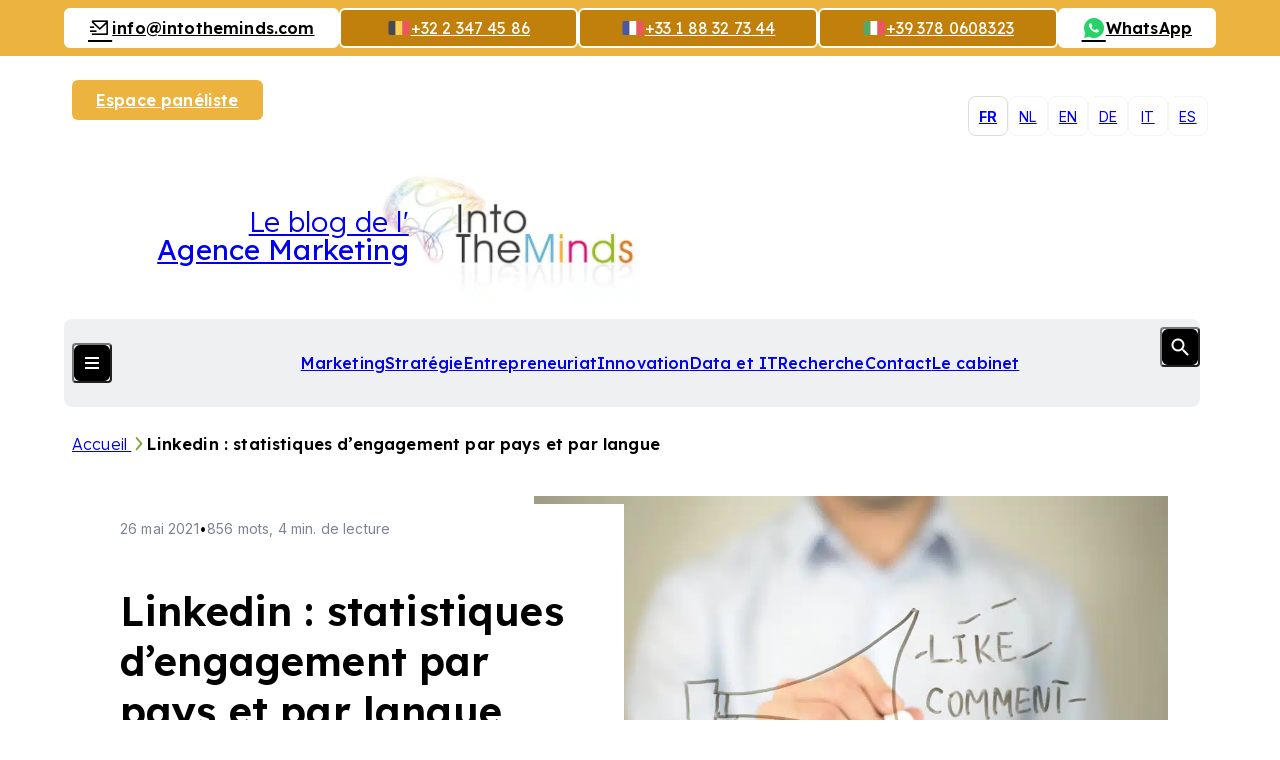

--- FILE ---
content_type: text/html; charset=UTF-8
request_url: https://www.intotheminds.com/blog/linkedin-statistiques-engagement-pays-langue/
body_size: 19756
content:
<!DOCTYPE html><html lang="fr-FR" class="no-js"><head> <meta charset="UTF-8"> <meta name="viewport" content="width=device-width, initial-scale=1.0, viewport-fit=cover, maximum-scale=1"> <meta http-equiv="X-UA-Compatible" content="IE=edge"> <link rel="icon" href="https://5cc2b83c.delivery.rocketcdn.me/app/themes/intotheminds/assets/images/favicon/favicon.ico" sizes="any"> <link rel="shortcut icon" href="https://5cc2b83c.delivery.rocketcdn.me/app/themes/intotheminds/assets/images/favicon/favicon.ico"> <link rel="icon" href="https://5cc2b83c.delivery.rocketcdn.me/app/themes/intotheminds/assets/images/favicon/favicon.ico" sizes="any"> <link rel="shortcut icon" href="https://5cc2b83c.delivery.rocketcdn.me/app/themes/intotheminds/assets/images/favicon/favicon.ico"> <script defer src="https://api.pirsch.io/pa.js" id="pianjs" data-code="6ueFN9PParMRHlaaxKfhFPJugDCyDwx0"></script> <meta name='robots' content='index, follow, max-image-preview:large, max-snippet:-1, max-video-preview:-1'><style>img:is([sizes="auto" i],[sizes^="auto," i]){contain-intrinsic-size:3000px 1500px}</style><title>Linkedin : statistiques d&#039;engagement par pays et par langue</title>
<link crossorigin data-rocket-preconnect href="https://5cc2b83c.delivery.rocketcdn.me" rel="preconnect">
<link crossorigin data-rocket-preconnect href="https://api.pirsch.io" rel="preconnect">
<link crossorigin data-rocket-preconnect href="https://intotheminds.libsyn.com" rel="preconnect">
<link crossorigin data-rocket-preconnect href="https://www.youtube.com" rel="preconnect"><link rel="preload" data-rocket-preload as="image" href="https://5cc2b83c.delivery.rocketcdn.me/app/uploads/likes-comments-share.jpg" imagesrcset="https://5cc2b83c.delivery.rocketcdn.me/app/uploads/likes-comments-share.jpg 1024w, https://5cc2b83c.delivery.rocketcdn.me/app/uploads/likes-comments-share-470x264.jpg 470w, https://5cc2b83c.delivery.rocketcdn.me/app/uploads/likes-comments-share-768x432.jpg 768w" imagesizes="" fetchpriority="high"><meta name="description" content="Statistiques linkedin inédites sur les commentaires et likes dans 193 pays et 15 langues. 4,599 m de posts Linkedin analysés."><link rel="canonical" href="/blog/linkedin-statistiques-engagement-pays-langue/"><meta property="og:locale" content="fr_FR"><meta property="og:type" content="article"><meta property="og:title" content="Linkedin : statistiques d&#039;engagement par pays et par langue"><meta property="og:description" content="Statistiques linkedin inédites sur les commentaires et likes dans 193 pays et 15 langues. 4,599 m de posts Linkedin analysés."><meta property="og:url" content="/blog/linkedin-statistiques-engagement-pays-langue/"><meta property="og:site_name" content="Conseils en marketing"><meta property="article:published_time" content="2021-05-26T04:00:45+00:00"><meta property="og:image" content="https://5cc2b83c.delivery.rocketcdn.me/app/uploads/likes-comments-share.jpg"><meta property="og:image:width" content="1024"><meta property="og:image:height" content="576"><meta property="og:image:type" content="image/jpeg"><meta name="author" content="Pierre-Nicolas Schwab"><meta name="twitter:label1" content="Écrit par"><meta name="twitter:data1" content="Pierre-Nicolas Schwab"><meta name="twitter:label2" content="Durée de lecture estimée"><meta name="twitter:data2" content="4 minutes"><script type="application/ld+json" class="yoast-schema-graph">{"@context":"https://schema.org","@graph":[{"@type":"WebPage","@id":"/blog/linkedin-statistiques-engagement-pays-langue/","url":"/blog/linkedin-statistiques-engagement-pays-langue/","name":"Linkedin : statistiques d'engagement par pays et par langue","isPartOf":{"@id":"/blog/#website"},"primaryImageOfPage":{"@id":"/blog/linkedin-statistiques-engagement-pays-langue/#primaryimage"},"image":{"@id":"/blog/linkedin-statistiques-engagement-pays-langue/#primaryimage"},"thumbnailUrl":"https://5cc2b83c.delivery.rocketcdn.me/app/uploads/likes-comments-share.jpg","datePublished":"2021-05-26T04:00:45+00:00","author":{"@id":"/blog/#/schema/person/5a903070fd1f6b6c71739b170dfe9473"},"description":"Statistiques linkedin inédites sur les commentaires et likes dans 193 pays et 15 langues. 4,599 m de posts Linkedin analysés.","inLanguage":"fr-FR","potentialAction":[{"@type":"ReadAction","target":["/blog/linkedin-statistiques-engagement-pays-langue/"]}]},{"@type":"ImageObject","inLanguage":"fr-FR","@id":"/blog/linkedin-statistiques-engagement-pays-langue/#primaryimage","url":"https://5cc2b83c.delivery.rocketcdn.me/app/uploads/likes-comments-share.jpg","contentUrl":"https://5cc2b83c.delivery.rocketcdn.me/app/uploads/likes-comments-share.jpg","width":1024,"height":576,"caption":"Social Network , Like Comment Share Concept, Man writing on transparent screen"},{"@type":"WebSite","@id":"/blog/#website","url":"/blog/","name":"Blog IntoTheMinds","description":"Blog de l&#039;agence marketing bruxelloise IntoTheMinds","alternateName":"Blog Conseil en marketing","potentialAction":[{"@type":"SearchAction","target":{"@type":"EntryPoint","urlTemplate":"/blog/?s={search_term_string}"},"query-input":{"@type":"PropertyValueSpecification","valueRequired":true,"valueName":"search_term_string"}}],"inLanguage":"fr-FR"},{"@type":"Person","@id":"/blog/#/schema/person/5a903070fd1f6b6c71739b170dfe9473","name":"Pierre-Nicolas Schwab","image":{"@type":"ImageObject","inLanguage":"fr-FR","@id":"/blog/#/schema/person/image/","url":"https://secure.gravatar.com/avatar/39fa93b48c1d1b79b05129d9daf30df7fa122c4b603d873fb559bab0762a3b6a?s=96&d=mm&r=g","contentUrl":"https://secure.gravatar.com/avatar/39fa93b48c1d1b79b05129d9daf30df7fa122c4b603d873fb559bab0762a3b6a?s=96&d=mm&r=g","caption":"Pierre-Nicolas Schwab"},"description":"Pierre-Nicolas est Docteur en Marketing et dirige l'agence d'études de marché IntoTheMinds. Ses domaines de prédilection sont le BigData l'e-commerce, le commerce de proximité, l'HoReCa et la logistique. Il est également chercheur en marketing à l'Université Libre de Bruxelles et sert de coach et formateur à plusieurs organisations et institutions publiques. Il peut être contacté par email, Linkedin ou par téléphone (+32 486 42 79 42)","sameAs":["http://be.linkedin.com/in/pnschwab","https://www.linkedin.com/in/pnschwab","https://x.com/https://x.com/pnschwab"]}]}</script><style id='wp-emoji-styles-inline-css' type='text/css'>img.wp-smiley,img.emoji{display:inline !important;border:none !important;box-shadow:none !important;height:1em !important;width:1em !important;margin:0 0.07em !important;vertical-align:-0.1em !important;background:none !important;padding:0 !important}</style><style id='pdfemb-pdf-embedder-viewer-style-inline-css' type='text/css'>.wp-block-pdfemb-pdf-embedder-viewer{max-width:none}</style><link rel='stylesheet' id='cmplz-general-css' href='/blog/app/plugins/complianz-gdpr-premium/assets/css/cookieblocker.min.css?ver=1752920581' type='text/css' media='all'><link data-minify="1" rel='stylesheet' id='intotheminds-style-css' href='https://5cc2b83c.delivery.rocketcdn.me/app/cache/min/1/blog/app/themes/intotheminds/assets/css/intotheminds.main.css?ver=1767606957' type='text/css' media='all'><link data-minify="1" rel='stylesheet' id='tablepress-default-css' href='https://5cc2b83c.delivery.rocketcdn.me/app/cache/min/1/blog/app/plugins/tablepress/css/build/default.css?ver=1767606957' type='text/css' media='all'><style id='rocket-lazyload-inline-css' type='text/css'>.rll-youtube-player{position:relative;padding-bottom:56.23%;height:0;overflow:hidden;max-width:100%}.rll-youtube-player:focus-within{outline:2px solid currentColor;outline-offset:5px}.rll-youtube-player iframe{position:absolute;top:0;left:0;width:100%;height:100%;z-index:100;background:0 0}.rll-youtube-player img{bottom:0;display:block;left:0;margin:auto;max-width:100%;width:100%;position:absolute;right:0;top:0;border:none;height:auto;-webkit-transition:.4s all;-moz-transition:.4s all;transition:.4s all}.rll-youtube-player img:hover{-webkit-filter:brightness(75%)}.rll-youtube-player .play{height:100%;width:100%;left:0;top:0;position:absolute;background:url(https://5cc2b83c.delivery.rocketcdn.me/app/plugins/wp-rocket/assets/img/youtube.png) no-repeat center;background-color:transparent !important;cursor:pointer;border:none}</style><script type="text/javascript" src="https://5cc2b83c.delivery.rocketcdn.me/wordpress/wp-includes/js/jquery/jquery.min.js?ver=3.7.1" id="jquery-core-js"></script><script type="text/javascript" id="intotheminds-public-js-extra">
var intotheminds_public_l10n = {"ajaxurl":"https:\/\/www.intotheminds.com\/blog\/wordpress\/wp-admin\/admin-ajax.php"};
</script><link rel="EditURI" type="application/rsd+xml" title="RSD" href="/blog/wordpress/xmlrpc.php?rsd"><link rel='shortlink' href='/blog/?p=49872'><link rel="alternate" title="oEmbed (JSON)" type="application/json+oembed" href="/blog/wp-json/oembed/1.0/embed?url=https%3A%2F%2Fwww.intotheminds.com%2Fblog%2Flinkedin-statistiques-engagement-pays-langue%2F"><link rel="alternate" title="oEmbed (XML)" type="text/xml+oembed" href="/blog/wp-json/oembed/1.0/embed?url=https%3A%2F%2Fwww.intotheminds.com%2Fblog%2Flinkedin-statistiques-engagement-pays-langue%2F&#038;format=xml"><meta name="generator" content="WPML ver:4.7.6 stt:39,1,4,3,27,2;"><meta name="generator" content="dominant-color-images 1.2.0"><meta name="generator" content="performance-lab 3.9.0; plugins: dominant-color-images, performant-translations, webp-uploads"><meta name="generator" content="performant-translations 1.2.0"><meta name="generator" content="webp-uploads 2.5.1"><style>.cmplz-hidden{display:none !important}</style><link rel="alternate" type="application/rss+xml" title="Marketing et Entrepreneuriat" href="https://intotheminds.libsyn.com/rss"><noscript><style id="rocket-lazyload-nojs-css">.rll-youtube-player,[data-lazy-src]{display:none !important}</style></noscript><style id="rocket-lazyrender-inline-css">[data-wpr-lazyrender] {content-visibility: auto;}</style><meta name="generator" content="WP Rocket 3.19.1.2" data-wpr-features="wpr_defer_js wpr_minify_concatenate_js wpr_lazyload_images wpr_lazyload_iframes wpr_preconnect_external_domains wpr_automatic_lazy_rendering wpr_oci wpr_minify_css wpr_cdn wpr_preload_links wpr_desktop" /></head><body data-cmplz=2 class="wp-singular post-template-default single single-post postid-49872 single-format-standard wp-theme-intotheminds"> <div  class="main-wrapper"> <header  class="header js-header"><a href="/blog/" class="header__logo flex flex--row js-header-logo"><img class="col-3--sm" height="135" src="https://5cc2b83c.delivery.rocketcdn.me/app/themes/intotheminds//assets/images/logo/itm-logo.webp" alt="IntoTheMinds, cabinet d'études de marché en France et en Belgique"><span class="col-6">Le blog de l'<strong>Agence Marketing</strong></span></a><nav class="header__navigation js-header-navigation"><ul class="header__menu-primary header__list"><li class="header__item"><a href="/blog/category/marketing/">Marketing</a></li><li class="header__item"><a href="/blog/category/strategie/">Stratégie</a></li><li class="header__item"><a href="/blog/category/entrepreneuriat/">Entrepreneuriat</a></li><li class="header__item"><a href="/blog/category/innovation/">Innovation</a></li><li class="current-post-ancestor current-menu-parent current-post-parent header__item"><a href="/blog/category/big-data/">Data et IT</a></li><li class="header__item"><a href="/blog/category/recherche/">Recherche</a></li><li class="header__item"><a href="/blog/contact/">Contact</a></li><li class="header__item"><a href="/fr/cabinet-etude-de-marche">Le cabinet</a></li></ul><div class="header__menu-secondary"><article class="header__section header__section--a js-accordion"><ul class="header__list"><li class="header__item"><button class="header__title">Nos services</button></li><li class="header__item"><a class="header__link" href="/fr/prestation/etude-de-marche-b2b-belgique-france" title="Plus d&#039;informations sur notre service : B2B market research"><section class="header__card"><span class="header__card__title">Étude de marché B2B</span><p>Des réponses fiables à vos problèmes commerciaux les plus complexes</p><i class="icon icon--stats"></i></section></a></li><li class="header__item"><a class="header__link" href="/fr/prestation/etude-de-marche-b2c-belgique-france-luxembourg" title="Plus d&#039;informations sur notre service : B2C market research"><section class="header__card"><span class="header__card__title">Étude de marché B2C</span><p>Des réponses fiables à vos problèmes commerciaux les plus complexes</p><i class="icon icon--stats"></i></section></a></li><li class="header__item"><a class="header__link" href="/fr/prestation/service-enquete-de-satisfaction-client" title="Plus d&#039;informations sur notre service : Customer satisfaction study"><section class="header__card"><span class="header__card__title">Étude de satisfaction client</span><p>Étude de satisfaction pour l'entreprise Edigroup (Lausanne, Suisse)</p><i class="icon icon--satisfaction"></i></section></a></li><li class="header__item"><a class="header__link" href="/fr/etude-de-notoriete" title="Plus d&#039;informations sur notre service : Brand awareness study"><section class="header__card"><span class="header__card__title">Étude de notoriété de la marque</span><p>Une collecte d'opinions multi-canaux par une équipe qualifiée</p><i class="icon icon--survey"></i></section></a></li><li class="header__item"><a class="header__link" href="/fr/prestation/etude-experience-client-france-belgique" title="Plus d&#039;informations sur notre service : Customer experience analysis"><section class="header__card"><span class="header__card__title">Analyse de l'expérience client</span><p>Une mesure précise de votre situation dans l'esprit de la population</p><i class="icon icon--merch"></i></section></a></li><li class="header__item"><a class="header__link" href="/fr/institut-de-sondage" title="Plus d&#039;informations sur notre service : Surveys"><section class="header__card"><span class="header__card__title">Sondages</span><p>Une méthodologie rigoureuse pour des résultats fiables.</p><i class="icon icon--grow"></i></section></a></li></ul><hr><div class="button-list--desktop button-list--center"><a href="/fr/espace-paneliste/connexion" title="Devenez panéliste et participez à des enquêtes tout en gagnant de l&#039;argent" class="button button--default button--sm">Devenez panéliste</a><a href="/blog/newsletter/inscription" title="Abonnez-vous à notre newsletter et recevez les dernières nouvelles sur la recherche de marché et le marketing dans votre boîte de réception chaque semaine." class="button button--default button--invert button--sm">Abonnez-vous à notre newsletter<i class="icon icon--newspaper"></i></a></div></article><article class="header__columns flex"><div class="header__section js-accordion"><ul class="header__list"><li class="header__item header__item--title"><button class="header__title">Nos méthodes</button></a></li><li class="header__item"><a href="/fr/etude-quantitative">Étude quantitative</a></li><li class="header__item"><a href="/fr/institut-de-sondage">Sondage</a></li><li class="header__item"><a href="/fr/focus-group">Focus group</a></li><li class="header__item"><a href="/fr/entretien-semi-directif">Entretien qualitatif</a></li><li class="header__item"><a href="/fr/cawi" data-text="Computer-Assisted Web Interview"><abbr title="Computer-Assisted Web Interview">CAWI</abbr></a></li><li class="header__item"><a href="/fr/cati-enquete-telephone" data-text="Computer-Assisted Telephone Interview"><abbr title="Computer-Assisted Telephone Interview">CATI</abbr></a></li></ul></div><div class="header__section js-accordion"><ul class="header__list"><li class="header__item header__item--title"><button class="header__title">Nos expertises</button></a></li><li class="header__item"><a target="_blank" href="/fr/etudes-marche">Etudes de marché</a></li><li class="header__item"><a target="_blank" href="/fr/expertise/satisfaction-et-fidelisation-de-la-clientele">Satisfaction client</a></li><li class="header__item"><a target="_blank" href="/fr/expertise/strategie-et-tendances-marketing">Stratégie marketing</a></li><li class="header__item"><a target="_blank" href="/fr/expertise/consultance-data-mining-et-business-intelligence">Analyse de données</a></li><li class="header__item"><a target="_blank" href="/fr/expertise/expertise-sectorielle-etude-de-marche">Expertise sectorielle</a></li></ul></div></article><div class="button-list button-list--center"><a href="/fr/espace-paneliste/connexion" title="Devenez panéliste et participez à des enquêtes tout en gagnant de l&#039;argent" class="button button--default button--sm">Devenez panéliste</a><a href="/blog/newsletter/inscription" title="Abonnez-vous à notre newsletter et recevez les dernières nouvelles sur la recherche de marché et le marketing dans votre boîte de réception chaque semaine." class="button button--default button--invert button--sm">Abonnez-vous à notre newsletter<i class="icon icon--newspaper"></i></a></div><ul class="header__socials"><li><a href="https://www.facebook.com/pages/IntoTheMinds/125955467435831" title="Facebook" target="_blank"><i class="icon icon--facebook"></i></a></li><li><a href="https://x.com/intotheminds" title="X" target="_blank"><i class="icon icon--x"></i></a></li><li><a href="https://www.youtube.com/@IntoTheMinds" title="YouTube" target="_blank"><i class="icon icon--youtube"></i></a></li><li><a href="https://www.linkedin.com/company/intotheminds/" title="LinkedIn" target="_blank"><i class="icon icon--linkedin"></i></a></li></ul></div><button class="header__switch button button--icon js-button-header"><i class="button__lines"></i><i class="button__flag icon-flag icon-flag--fr"></i></button><form role="search" method="get" class="header__search form col-10 ml-1" action="/blog/"><div class="form__field form__field--search"><input class="form__input form__input--underline" type="text" placeholder="What are you looking for?&hellip;" id="header-s" name="s"><button class="button button--icon js-button-search" type="submit"><i class="icon icon--search"></i></button></div></form></nav><nav class="header__languages-switch" aria-hidden="true"> <ul class="header__list"> <li class="header__item active" aria-hidden="true"> <a href="/blog/linkedin-statistiques-engagement-pays-langue/">fr</a> </li> <li class="header__item" aria-hidden="true"> <a href="/blog/nl/linkedin-betrokkenheidsstatistieken-per-land-en-taal/">nl</a> </li> <li class="header__item" aria-hidden="true"> <a href="/blog/en/linkedin-engagement-statistics-country-language/">en</a> </li> <li class="header__item" aria-hidden="true"> <a href="/blog/de/">de</a> </li> <li class="header__item" aria-hidden="true"> <a href="/blog/it/linkedin-statistiche-di-coinvolgimento-per-paese-e-lingua/">it</a> </li> <li class="header__item" aria-hidden="true"> <a href="/blog/es/linkedin-estadisticas-de-compromiso-por-pais-e-idioma/">es</a> </li> </ul></nav><div  class="header__actions button-list button-list--join"><a href="/fr/espace-paneliste/connexion" class="button button--yellow button--sm" title="Connectez-vous à votre espace panéliste">Espace panéliste</a></div><div  class="header__banner"><a class="button button--default button--invert button--sm" href="mailto:info@intotheminds.com" title="Envoyez-nous un e-mail" target="_blank"><i class="icon icon--mail"></i> <span class="desktop-only">&#105;n&#102;&#111;&#64;&#105;&#110;&#116;&#111;t&#104;emind&#115;.com</span></a><a href="tel:+3223474586" class="button button--flag button--yellow--dark button--outline button--sm"><i class="icon-flag icon-flag--be"></i><i class="icon icon--phone | mobile-only"></i><span class="desktop-only">+32 2 347 45 86</span></a><a href="tel:+33188327344" class="button button--flag button--yellow--dark button--outline button--sm"><i class="icon-flag icon-flag--fr"></i><i class="icon icon--phone | mobile-only"></i><span class="desktop-only">+33 1 88 32 73 44</span></a><a href="tel:+393780608323" class="button button--flag button--yellow--dark button--outline button--sm"><i class="icon-flag icon-flag--it"></i><i class="icon icon--phone | mobile-only"></i><span class="desktop-only">+39 378 0608323</span></a><a href="https://wa.me/32486427942" class="button button--default button--invert button--sm"><i class="icon icon--whatsapp"></i><span class="desktop-only">WhatsApp</span></a></div><span data-flag="header"></span></header> <main  class="main-content grid"><nav class="breadcrumb" aria-label="Vous êtes ici"> <p class="breadcrumb__list"> <a class="breadcrumb__item" href="/blog" title="Accédez à notre page &quot;Accueil&quot;"> Accueil </a> <a class="breadcrumb__item active" aria-current="page">Linkedin : statistiques d&rsquo;engagement par pays et par langue</a> </^></nav><article  class="article article--default grid"> <header class="article__header col-12 col-6--md-mid start-1--md grid"> <div class="article__hero flex flex--auto"> <h1 class="article__title title title--lg">Linkedin : statistiques d&rsquo;engagement par pays et par langue</h1> <p class="article__informations"><time datetime="2021-05-26">26 mai 2021</time><span>&bull;</span>856 mots, 4 min. de lecture</p><div class="article__author"><img class="article__avatar ratio--1x1" src="https://5cc2b83c.delivery.rocketcdn.me/app/uploads/d3043da9cbf5530024328a34bb37f6a2.png" alt="Avatar de Pierre-Nicolas Schwab"><p class="article__name">Par Pierre-Nicolas Schwab</p><p class="article__position">IntoTheMinds founder</p><ul class="article__social"><li><a href="https://x.com/pnschwab" class="button button--icon button--default button--invert button--rounded button--xs"><i class="icon icon--x"></i></a></li><li><a href="https://www.linkedin.com/in/pnschwab" class="button button--icon button--default button--invert button--rounded button--xs"><i class="icon icon--linkedin"></i></a></li></ul></div> </div> <span data-flag="article-header"></span> </header> <div class="article__content col-12 col-8--md start-5--md"> <figure class="article__image-wrapper"> <img class="article__image ratio--5x3" src="https://5cc2b83c.delivery.rocketcdn.me/app/uploads/likes-comments-share.jpg" srcset="https://5cc2b83c.delivery.rocketcdn.me/app/uploads/likes-comments-share.jpg 1024w, https://5cc2b83c.delivery.rocketcdn.me/app/uploads/likes-comments-share-470x264.jpg 470w, https://5cc2b83c.delivery.rocketcdn.me/app/uploads/likes-comments-share-768x432.jpg 768w" alt="Linkedin : statistiques d&rsquo;engagement par pays et par langue"> </figure> <div class="row row--rte"><p><strong>Comment varie l&rsquo;engagement sur Linkedin en fonction de la langue et du pays ?</strong> Au niveau mondial, <strong>71,06% des posts Linkedin ne reçoivent aucun commentaire, et 24,39% aucun Like</strong>. L&rsquo;analyse de 4,599 millions de posts Linkedin nous offre une vue objective sur les différences importantes qui existent.<br>Les données proviennent d&rsquo;un dataset mis à disposition par Linkalyze. La préparation des données a été réalisée en utilisant Anatella (Timi) et la visualisation en utilisant Tableau.</p><p>Si ces résultats vous intéressent, n&rsquo;hésitez pas à vous abonner à ma newsletter sur laquelle je diffuse d&rsquo;autres statistiques inédites. Pour vous inscrire il vous suffit d&rsquo;indiquer votre adresse email ci-dessous. N&rsquo;oubliez pas de valider le lien qui vous sera envoyé par email, sans quoi je ne pourrais pas vous envoyer mes derniers résultats.</p><div class="row row--newsletter-call"><aside class="block block--newsletter block--reduce block--pink grid"><p class="block__text col-12 col-6--sm col-5--md col-4--md-mid">Restez informé des dernières nouvelles concernant les études de marché. <strong>S'inscrire à notre newsletter</strong></p><form action="/blog/newsletter/inscription" method="post" class="block__form form col-12 col-6--sm col-5--md col-4--md-mid"><div class="form__field form__field--action"><input class="form__input" type="text" placeholder="exemple@domain.com" name="email" id="email" required><input type="hidden" id="firstname" name="firstname" value=""><input type="hidden" id="lastname" name="lastname" value=""><input type="hidden" name="list-id" value="17"><input type="hidden" name="post-id" value="49872"><input type="hidden" name="tag" value=""><input type="hidden" name="language" value="fr"><button class="button button--pink button--invert button--lighter button--sm button-submit" type="submit" data-submit="submit-form" data-form-context="newsletter-call">Go<i aria-hidden="true" class="icon icon--arrow-right"></i></button></div><a href="/blog/linkedin-statistiques-engagement-pays-langue/" class="form__information">Lire les termes et conditions</a></form></aside></div><div class="highlighted-part"><h2 id="quelques-statistiques-sur-les-commentaires-et-les-likes-sur-linkedin-0e8e9b9c-f962-4b60-981b-73f0c1c44de7">Quelques statistiques sur les commentaires et les Likes sur Linkedin</h2><ul><li>71,06% des posts Linkedin ne reçoivent aucun commentaire</li><li>24,39% des posts Linkedin ne reçoivent aucun like</li><li>47,23% des posts en finois ne reçoivent aucun commentaire contre 75,82% en arabe</li><li>En anglais, 24,58% des posts Linkedin ne reçoit aucun Like et 17,57% en reçoit 20 ou plus.</li><li>Seuls 14,86% des posts en français reçoivent 20 likes ou plus sur Linkedin</li><li>La langue qui suscite le moins de likes/commentaires est le français : 2,1 commentaires et 17,8 likes en moyennes</li><li>Il y a 4x plus de posts en arabe qui ne reçoivent aucun like que de posts en finois.</li><li>Aux Etats-Unis, un post Linkedin reçoit en moyenne 29 likes et 4,1 commentaires</li></ul></div><h2 id="-6307bcde-1e78-42cc-be49-dbe63f98b3a4" style="text-align: center;"><iframe loading="lazy" data-placeholder-image="https://5cc2b83c.delivery.rocketcdn.me/app/uploads/complianz/placeholders/youtubeVKCN9NnnhQU-maxresdefault.webp" data-category="marketing" data-service="youtube" class="cmplz-placeholder-element cmplz-iframe cmplz-iframe-styles cmplz-video " data-cmplz-target="data-lazy-src" data-src-cmplz="https://www.youtube.com/embed/VKCN9NnnhQU" title="YouTube video player" src="about:blank" width="560" height="315" frameborder="0" allowfullscreen="allowfullscreen" data-rocket-lazyload="fitvidscompatible" data-lazy-src=""></iframe><noscript><iframe data-placeholder-image="https://5cc2b83c.delivery.rocketcdn.me/app/uploads/complianz/placeholders/youtubeVKCN9NnnhQU-maxresdefault.webp" data-category="marketing" data-service="youtube" class="cmplz-placeholder-element cmplz-iframe cmplz-iframe-styles cmplz-video " data-cmplz-target="data-lazy-src" data-src-cmplz="https://www.youtube.com/embed/VKCN9NnnhQU" title="YouTube video player" src="about:blank" width="560" height="315" frameborder="0" allowfullscreen="allowfullscreen"></iframe></noscript></h2><h2 id="quel-est-le-nombre-moyen-de-likes-et-de-commentaires-par-post-linkedin-22e6ef5b-6cb8-4a33-b100-c662b0d1fed9">Quel est le nombre moyen de likes et de commentaires par post Linkedin ?</h2><p>Le nombre moyen de Likes et de commentaires varie grandement en fonction de la langue. Dans notre dataset nous  avons pu retrouver des posts Linkedin en <strong>15 langues</strong>. La figure ci-dessous vous présente les résultats. Le Tchèque était la langue la moins représentée avec 6256 posts et l&rsquo;anglais la plus représentée avec 2.556.617 posts.</p><p>On constate que <strong>le français est la langue pour laquelle les posts Linkedin récoltent en moyenne le moins de marques d&rsquo;affection : 2,1 commentaire et 17,8 likes.</strong> L&rsquo;indonésien est à l&rsquo;autre extrême du spectre avec 8,7 commentaires et 48,5 likes.</p><p><a href="https://5cc2b83c.delivery.rocketcdn.me/app/uploads/moyenne-like-commentaires-linkedin-langue.jpg"><img fetchpriority="high" decoding="async" class="aligncenter size-full wp-image-49873" src="data:image/svg+xml,%3Csvg%20xmlns='http://www.w3.org/2000/svg'%20viewBox='0%200%201000%201000'%3E%3C/svg%3E" alt="moyenne des commentaires et likes sur Linkedin par langue" width="1000" height="1000" data-lazy-srcset="https://5cc2b83c.delivery.rocketcdn.me/app/uploads/moyenne-like-commentaires-linkedin-langue.jpg 1000w, https://5cc2b83c.delivery.rocketcdn.me/app/uploads/moyenne-like-commentaires-linkedin-langue-470x470.jpg 470w, https://5cc2b83c.delivery.rocketcdn.me/app/uploads/moyenne-like-commentaires-linkedin-langue-768x768.jpg 768w, https://5cc2b83c.delivery.rocketcdn.me/app/uploads/moyenne-like-commentaires-linkedin-langue-160x160.jpg 160w, https://5cc2b83c.delivery.rocketcdn.me/app/uploads/moyenne-like-commentaires-linkedin-langue-240x240.jpg 240w, https://5cc2b83c.delivery.rocketcdn.me/app/uploads/moyenne-like-commentaires-linkedin-langue-60x60.jpg 60w, https://5cc2b83c.delivery.rocketcdn.me/app/uploads/moyenne-like-commentaires-linkedin-langue-184x184.jpg 184w" data-lazy-sizes="(max-width: 1000px) 100vw, 1000px" data-lazy-src="https://5cc2b83c.delivery.rocketcdn.me/app/uploads/moyenne-like-commentaires-linkedin-langue.jpg"><noscript><img fetchpriority="high" decoding="async" class="aligncenter size-full wp-image-49873" src="https://5cc2b83c.delivery.rocketcdn.me/app/uploads/moyenne-like-commentaires-linkedin-langue.jpg" alt="moyenne des commentaires et likes sur Linkedin par langue" width="1000" height="1000" srcset="https://5cc2b83c.delivery.rocketcdn.me/app/uploads/moyenne-like-commentaires-linkedin-langue.jpg 1000w, https://5cc2b83c.delivery.rocketcdn.me/app/uploads/moyenne-like-commentaires-linkedin-langue-470x470.jpg 470w, https://5cc2b83c.delivery.rocketcdn.me/app/uploads/moyenne-like-commentaires-linkedin-langue-768x768.jpg 768w, https://5cc2b83c.delivery.rocketcdn.me/app/uploads/moyenne-like-commentaires-linkedin-langue-160x160.jpg 160w, https://5cc2b83c.delivery.rocketcdn.me/app/uploads/moyenne-like-commentaires-linkedin-langue-240x240.jpg 240w, https://5cc2b83c.delivery.rocketcdn.me/app/uploads/moyenne-like-commentaires-linkedin-langue-60x60.jpg 60w, https://5cc2b83c.delivery.rocketcdn.me/app/uploads/moyenne-like-commentaires-linkedin-langue-184x184.jpg 184w" sizes="(max-width: 1000px) 100vw, 1000px"></noscript></a></p><h2 id="distribution-par-langue-du-nombre-de-commentaires-sur-linkedin-25ddf4a2-380a-4a06-a112-c849e9b267da">Distribution par langue du nombre de commentaires sur Linkedin</h2><p>L&rsquo;analyse de la distribution des commentaires par langue offre une lecture différente du phénomène. Quelle que soit la langue, la majorité des posts Linkedin ne suscite aucun commentaire. Mais cette réalité diffère en fonction de la langue comme vous pouvez le voir sur le graphique ci-dessous (en rouge la proportion de posts Linkedin qui ne reçoivent aucun commentaire; en vert celle qui en reçoit plus de 20).<br>Des différences de 30 points peuvent être observées entre le finois, le tchèque et le suédois d&rsquo;une côté, et le français, l&rsquo;anglais ou l&rsquo;espagnol de l&rsquo;autre.</p><p><a href="https://5cc2b83c.delivery.rocketcdn.me/app/uploads/distribution-commentaires-linkedin-langue.jpg"><img decoding="async" class="aligncenter size-full wp-image-49874" src="data:image/svg+xml,%3Csvg%20xmlns='http://www.w3.org/2000/svg'%20viewBox='0%200%201000%20900'%3E%3C/svg%3E" alt="distribution du nombre de commentaires sur linkedin en fonction de la langue" width="1000" height="900" data-lazy-srcset="https://5cc2b83c.delivery.rocketcdn.me/app/uploads/distribution-commentaires-linkedin-langue.jpg 1000w, https://5cc2b83c.delivery.rocketcdn.me/app/uploads/distribution-commentaires-linkedin-langue-470x423.jpg 470w, https://5cc2b83c.delivery.rocketcdn.me/app/uploads/distribution-commentaires-linkedin-langue-768x691.jpg 768w" data-lazy-sizes="(max-width: 1000px) 100vw, 1000px" data-lazy-src="https://5cc2b83c.delivery.rocketcdn.me/app/uploads/distribution-commentaires-linkedin-langue.jpg"><noscript><img decoding="async" class="aligncenter size-full wp-image-49874" src="https://5cc2b83c.delivery.rocketcdn.me/app/uploads/distribution-commentaires-linkedin-langue.jpg" alt="distribution du nombre de commentaires sur linkedin en fonction de la langue" width="1000" height="900" srcset="https://5cc2b83c.delivery.rocketcdn.me/app/uploads/distribution-commentaires-linkedin-langue.jpg 1000w, https://5cc2b83c.delivery.rocketcdn.me/app/uploads/distribution-commentaires-linkedin-langue-470x423.jpg 470w, https://5cc2b83c.delivery.rocketcdn.me/app/uploads/distribution-commentaires-linkedin-langue-768x691.jpg 768w" sizes="(max-width: 1000px) 100vw, 1000px"></noscript></a></p><h2 id="distribution-par-langue-du-nombre-de-likes-sur-linkedin-fcd439b7-e463-4a81-9fe2-99eec3875699">Distribution par langue du nombre de Likes sur Linkedin</h2><p>Les disparités par langue sont également observables pour les Likes. La différence est particulièrement marquée entre l&rsquo;arabe et le finois.<br>En anglais, français et espagnol, près d&rsquo;1/4 des posts ne  recueille aucun like, un ratio qui n&rsquo;est excédé que par les posts en arabe (33,16%).</p><p><a href="https://5cc2b83c.delivery.rocketcdn.me/app/uploads/distribution-likes-linkedin-langue.jpg"><img decoding="async" class="aligncenter size-full wp-image-49875" src="data:image/svg+xml,%3Csvg%20xmlns='http://www.w3.org/2000/svg'%20viewBox='0%200%201000%20900'%3E%3C/svg%3E" alt="distribution du nombre de likes sur Linkedin par langue" width="1000" height="900" data-lazy-srcset="https://5cc2b83c.delivery.rocketcdn.me/app/uploads/distribution-likes-linkedin-langue.jpg 1000w, https://5cc2b83c.delivery.rocketcdn.me/app/uploads/distribution-likes-linkedin-langue-470x423.jpg 470w, https://5cc2b83c.delivery.rocketcdn.me/app/uploads/distribution-likes-linkedin-langue-768x691.jpg 768w" data-lazy-sizes="(max-width: 1000px) 100vw, 1000px" data-lazy-src="https://5cc2b83c.delivery.rocketcdn.me/app/uploads/distribution-likes-linkedin-langue.jpg"><noscript><img decoding="async" class="aligncenter size-full wp-image-49875" src="https://5cc2b83c.delivery.rocketcdn.me/app/uploads/distribution-likes-linkedin-langue.jpg" alt="distribution du nombre de likes sur Linkedin par langue" width="1000" height="900" srcset="https://5cc2b83c.delivery.rocketcdn.me/app/uploads/distribution-likes-linkedin-langue.jpg 1000w, https://5cc2b83c.delivery.rocketcdn.me/app/uploads/distribution-likes-linkedin-langue-470x423.jpg 470w, https://5cc2b83c.delivery.rocketcdn.me/app/uploads/distribution-likes-linkedin-langue-768x691.jpg 768w" sizes="(max-width: 1000px) 100vw, 1000px"></noscript></a></p><h2 id="dans-quels-pays-recoit-on-le-plus-de-likes-sur-linkedin-00ecd25f-f6fe-42a0-9020-c66978898e10">Dans quels pays reçoit-on le plus de likes sur Linkedin ?</h2><p>Tous les pays ne sont pas égaux en termes de likes sur Linkedin. C&rsquo;est ce que j&rsquo;ai découvert en analysant les résultats pour les 193 pays dans le dataset.<br>Afin de faire abstraction des données extrêmes dans certains micro-territoires, j&rsquo;ai choisi de représenter les données sous forme de quartiles. En d&rsquo;autres termes, les données ont été normalisées puis attribuées à un segment en fonction de leur valeur.<br>Cette visualisation par quartile est bien utile lorsque certaines valeurs extrêmes (des outliers) « gomment » les différences qui peuvent exister. Pour une discussion complète sur le sujet je vous renvoie à cet article.</p><p>La carte ci-dessous permet de visualiser facilement à quel quartile appartient chaque pays et ainsi de prendre conscience des différences entre territoires en matière de likes.</p><p><a href="https://5cc2b83c.delivery.rocketcdn.me/app/uploads/repartition-likes-linkedin-pays.jpg"><img decoding="async" class="aligncenter size-full wp-image-49876" src="data:image/svg+xml,%3Csvg%20xmlns='http://www.w3.org/2000/svg'%20viewBox='0%200%201000%20800'%3E%3C/svg%3E" alt="nombre moyen de likes sur Linkedin par pays" width="1000" height="800" data-lazy-srcset="https://5cc2b83c.delivery.rocketcdn.me/app/uploads/repartition-likes-linkedin-pays.jpg 1000w, https://5cc2b83c.delivery.rocketcdn.me/app/uploads/repartition-likes-linkedin-pays-470x376.jpg 470w, https://5cc2b83c.delivery.rocketcdn.me/app/uploads/repartition-likes-linkedin-pays-768x614.jpg 768w" data-lazy-sizes="(max-width: 1000px) 100vw, 1000px" data-lazy-src="https://5cc2b83c.delivery.rocketcdn.me/app/uploads/repartition-likes-linkedin-pays.jpg"><noscript><img decoding="async" class="aligncenter size-full wp-image-49876" src="https://5cc2b83c.delivery.rocketcdn.me/app/uploads/repartition-likes-linkedin-pays.jpg" alt="nombre moyen de likes sur Linkedin par pays" width="1000" height="800" srcset="https://5cc2b83c.delivery.rocketcdn.me/app/uploads/repartition-likes-linkedin-pays.jpg 1000w, https://5cc2b83c.delivery.rocketcdn.me/app/uploads/repartition-likes-linkedin-pays-470x376.jpg 470w, https://5cc2b83c.delivery.rocketcdn.me/app/uploads/repartition-likes-linkedin-pays-768x614.jpg 768w" sizes="(max-width: 1000px) 100vw, 1000px"></noscript></a></p><h2 id="dans-quel-pays-les-posts-linkedin-sont-ils-les-plus-commentes-df49a86e-b821-4b1a-9668-efe9bae5783e">Dans quel pays les posts Linkedin sont-ils les plus commentés ?</h2><p>La même analyse a été répétée avec le nombre moyen de commentaires sur Linkedin, et comme vous pouvez le constater, des différences apparaissent entre l&rsquo;une et l&rsquo;autre carte. Avec 3,3 commentaires en moyenne sur chaque post Linkedin, La Russie est par exemple dans le quartile supérieur alors qu&rsquo;elle est dans le 2ème quartile pour les likes (10 likes en moyenne par post).</p><p>&nbsp;</p><hr class="clearfix"><p>&nbsp;</p><hr class="clearfix"><p><a href="https://5cc2b83c.delivery.rocketcdn.me/app/uploads/repartition-commentaires-linkedin-pays.jpg"><img decoding="async" class="aligncenter size-full wp-image-49877" src="data:image/svg+xml,%3Csvg%20xmlns='http://www.w3.org/2000/svg'%20viewBox='0%200%201000%20800'%3E%3C/svg%3E" alt="nombre moyen de commentaires par post linkedin par pays" width="1000" height="800" data-lazy-srcset="https://5cc2b83c.delivery.rocketcdn.me/app/uploads/repartition-commentaires-linkedin-pays.jpg 1000w, https://5cc2b83c.delivery.rocketcdn.me/app/uploads/repartition-commentaires-linkedin-pays-470x376.jpg 470w, https://5cc2b83c.delivery.rocketcdn.me/app/uploads/repartition-commentaires-linkedin-pays-768x614.jpg 768w" data-lazy-sizes="(max-width: 1000px) 100vw, 1000px" data-lazy-src="https://5cc2b83c.delivery.rocketcdn.me/app/uploads/repartition-commentaires-linkedin-pays.jpg"><noscript><img decoding="async" class="aligncenter size-full wp-image-49877" src="https://5cc2b83c.delivery.rocketcdn.me/app/uploads/repartition-commentaires-linkedin-pays.jpg" alt="nombre moyen de commentaires par post linkedin par pays" width="1000" height="800" srcset="https://5cc2b83c.delivery.rocketcdn.me/app/uploads/repartition-commentaires-linkedin-pays.jpg 1000w, https://5cc2b83c.delivery.rocketcdn.me/app/uploads/repartition-commentaires-linkedin-pays-470x376.jpg 470w, https://5cc2b83c.delivery.rocketcdn.me/app/uploads/repartition-commentaires-linkedin-pays-768x614.jpg 768w" sizes="(max-width: 1000px) 100vw, 1000px"></noscript></a></p><hr class="clearfix"><h2 id="statistiques-sur-les-commentaires-et-les-likes-par-pays-bd195a54-6ab6-4fd4-bfa2-4b27b256b197">Statistiques sur les commentaires et les likes par pays</h2><p>Pour finir je vous propose de visualiser sur un « scatter plot » la position de chaque pays en ce qui concerne le nombre moyen de likes et de commentaires.<br>J&rsquo;ai du éliminer quelques valeurs extrêmes (îles vierges, Tonga, Bélize) afin que le graphique reste exploitable.<br>Vous pouvez, pour chaque pays du globe, accéder ainsi aux statistiques pour les posts Linkedin qui y sont publiés. Les pays sont indiqués par leur code ISO. Cliquez sur l&rsquo;image pour l&rsquo;agrandir.</p><p><a href="https://5cc2b83c.delivery.rocketcdn.me/app/uploads/moyenne-commentaires-likes-linkedin-pays.jpg"><img decoding="async" class="aligncenter size-full wp-image-49878" src="data:image/svg+xml,%3Csvg%20xmlns='http://www.w3.org/2000/svg'%20viewBox='0%200%202000%201500'%3E%3C/svg%3E" alt="scatter plot likes commentaires linkedin par pays" width="2000" height="1500" data-lazy-srcset="https://5cc2b83c.delivery.rocketcdn.me/app/uploads/moyenne-commentaires-likes-linkedin-pays.jpg 2000w, https://5cc2b83c.delivery.rocketcdn.me/app/uploads/moyenne-commentaires-likes-linkedin-pays-470x353.jpg 470w, https://5cc2b83c.delivery.rocketcdn.me/app/uploads/moyenne-commentaires-likes-linkedin-pays-1024x768.jpg 1024w, https://5cc2b83c.delivery.rocketcdn.me/app/uploads/moyenne-commentaires-likes-linkedin-pays-120x90.jpg 120w, https://5cc2b83c.delivery.rocketcdn.me/app/uploads/moyenne-commentaires-likes-linkedin-pays-768x576.jpg 768w, https://5cc2b83c.delivery.rocketcdn.me/app/uploads/moyenne-commentaires-likes-linkedin-pays-1536x1152.jpg 1536w" data-lazy-sizes="(max-width: 2000px) 100vw, 2000px" data-lazy-src="https://5cc2b83c.delivery.rocketcdn.me/app/uploads/moyenne-commentaires-likes-linkedin-pays.jpg"><noscript><img decoding="async" class="aligncenter size-full wp-image-49878" src="https://5cc2b83c.delivery.rocketcdn.me/app/uploads/moyenne-commentaires-likes-linkedin-pays.jpg" alt="scatter plot likes commentaires linkedin par pays" width="2000" height="1500" srcset="https://5cc2b83c.delivery.rocketcdn.me/app/uploads/moyenne-commentaires-likes-linkedin-pays.jpg 2000w, https://5cc2b83c.delivery.rocketcdn.me/app/uploads/moyenne-commentaires-likes-linkedin-pays-470x353.jpg 470w, https://5cc2b83c.delivery.rocketcdn.me/app/uploads/moyenne-commentaires-likes-linkedin-pays-1024x768.jpg 1024w, https://5cc2b83c.delivery.rocketcdn.me/app/uploads/moyenne-commentaires-likes-linkedin-pays-120x90.jpg 120w, https://5cc2b83c.delivery.rocketcdn.me/app/uploads/moyenne-commentaires-likes-linkedin-pays-768x576.jpg 768w, https://5cc2b83c.delivery.rocketcdn.me/app/uploads/moyenne-commentaires-likes-linkedin-pays-1536x1152.jpg 1536w" sizes="(max-width: 2000px) 100vw, 2000px"></noscript></a></p><p>&nbsp;</p><p>&nbsp;</p><p>&nbsp;</p><p>&nbsp;</p><p>&nbsp;</p><p>&nbsp;</p></div> </div> <div class="article__column col-12 col-4--md flex flex--row flex--auto js-navigation"> <nav class="article__navigation navigation js-navigation__menu"> <p class="navigation__title title">Dans cet article:</p> <ul class="table-of-contents navigation__list"><li class="table-of-contents__item heading-2 navigation__item"><a href="#quelques-statistiques-sur-les-commentaires-et-les-likes-sur-linkedin-0e8e9b9c-f962-4b60-981b-73f0c1c44de7">Quelques statistiques sur les commentaires et les Likes sur Linkedin</a></li><li class="table-of-contents__item heading-2 navigation__item"><a href="#quel-est-le-nombre-moyen-de-likes-et-de-commentaires-par-post-linkedin-22e6ef5b-6cb8-4a33-b100-c662b0d1fed9">Quel est le nombre moyen de likes et de commentaires par post Linkedin ?</a></li><li class="table-of-contents__item heading-2 navigation__item"><a href="#distribution-par-langue-du-nombre-de-commentaires-sur-linkedin-25ddf4a2-380a-4a06-a112-c849e9b267da">Distribution par langue du nombre de commentaires sur Linkedin</a></li><li class="table-of-contents__item heading-2 navigation__item"><a href="#distribution-par-langue-du-nombre-de-likes-sur-linkedin-fcd439b7-e463-4a81-9fe2-99eec3875699">Distribution par langue du nombre de Likes sur Linkedin</a></li><li class="table-of-contents__item heading-2 navigation__item"><a href="#dans-quels-pays-recoit-on-le-plus-de-likes-sur-linkedin-00ecd25f-f6fe-42a0-9020-c66978898e10">Dans quels pays reçoit-on le plus de likes sur Linkedin ?</a></li><li class="table-of-contents__item heading-2 navigation__item"><a href="#dans-quel-pays-les-posts-linkedin-sont-ils-les-plus-commentes-df49a86e-b821-4b1a-9668-efe9bae5783e">Dans quel pays les posts Linkedin sont-ils les plus commentés ?</a></li><li class="table-of-contents__item heading-2 navigation__item"><a href="#statistiques-sur-les-commentaires-et-les-likes-par-pays-bd195a54-6ab6-4fd4-bfa2-4b27b256b197">Statistiques sur les commentaires et les likes par pays</a></li></ul> </nav> <ul class="socials__list flex"><li class="socials__item"><a href="https://twitter.com/intent/tweet?text=Linkedin+%3A+statistiques+d%E2%80%99engagement+par+pays+et+par+langue https%3A%2F%2Fwww.intotheminds.com%2Fblog%2Flinkedin-statistiques-engagement-pays-langue%2F" title="Partager cet article sur Twitter (X)" class="button button--icon button--invert button--rounded"><i class="icon icon--x"></i></a></li><li class="socials__item"><a href="https://www.facebook.com/sharer.php?u=https%3A%2F%2Fwww.intotheminds.com%2Fblog%2Flinkedin-statistiques-engagement-pays-langue%2F" title="Partagez cette publication sur Facebook" class="button button--icon button--invert button--rounded"><i class="icon icon--facebook"></i></a></li><li class="socials__item"><a href="https://www.linkedin.com/sharing/share-offsite/?url=https%3A%2F%2Fwww.intotheminds.com%2Fblog%2Flinkedin-statistiques-engagement-pays-langue%2F" title="Partagez cette publication sur LinkedIn" class="button button--icon button--invert button--rounded"><i class="icon icon--linkedin"></i></a></li><li class="socials__item"><a href="https://api.whatsapp.com/send?text=Linkedin+%3A+statistiques+d%E2%80%99engagement+par+pays+et+par+langue : https%3A%2F%2Fwww.intotheminds.com%2Fblog%2Flinkedin-statistiques-engagement-pays-langue%2F" title="Envoyez sur WhatsApp" class="button button--icon button--invert button--rounded"><i class="icon icon--whatsapp"></i></a></li><li class="socials__item"><a href="mailto:?subject=Linkedin : statistiques d’engagement par pays et par langue&body=Linkedin : statistiques d’engagement par pays et par langue%0D%0A/blog/linkedin-statistiques-engagement-pays-langue/" title="Envoyez cette publication par e-mail" class="button button--icon button--invert button--rounded"><i class="icon icon--mail"></i></a></li></ul> <script type="application/ld+json" class="intotheminds-schema-graph">{"@context": "https://schema.org",
"@type": "Article","mainEntityOfPage": {"@type": "WebPage","@id": "49872-linkedin-statistiques-dengagement-par-pays-et-par-langue"
},"headline": "Linkedin : statistiques d&#039;engagement par pays et par langue","image": {"@type": "ImageObject","url": "https://5cc2b83c.delivery.rocketcdn.me/app/uploads/likes-comments-share.jpg",
"contentUrl": "https://5cc2b83c.delivery.rocketcdn.me/app/uploads/likes-comments-share.jpg",
"caption": "Linkedin : statistiques d&rsquo;engagement par pays et par langue","width": 1024,"height": 576},"datePublished": "2021-05-26T06:00:45+02:00","dateModified": "2021-05-25T18:57:15+02:00","author": {"@type": "Person","name": "Pierre-Nicolas Schwab","url": "https://www.linkedin.com/in/pnschwab/",
"givenName": "Pierre-Nicolas","familyName": "Schwab","abstract": "Pierre-Nicolas Schwab is a civil engineer with an MBA in strategy and a PhD in marketing (Université Libre de Bruxelles) focused on customer satisfaction. He is internationally recognized as a leading authority in the field."
},"publisher": {"@type": "Organization","name": "IntoTheMinds","logo": {"@type": "ImageObject","contentUrl": "/app/themes/intotheminds/assets/images/logo/intotheminds-logo.webp",
"width": 240,"height": 104
}},"description": "Comment varie l&#039;engagement sur Linkedin en fonction de la langue et du pays ? Au niveau mondial, 71,06% des posts Linkedin ne reçoivent aucun commentaire, et 24,39% aucun Like. L&#039;analyse de 4,599 millions de posts Linkedin nous offre une vue&hellip;","keywords": "data science"
}</script> <aside class="card card--banner card--auto"><div class="card__content"><h2 class="card__title card__title--cta title title--sm title--thin">Gagnez <strong> jusqu'à 50€</strong> en participant à l'une de nos <strong>études de marché</strong>.</h2><a href="/fr/espace-paneliste/connexion" target="_blank" class="card__button button button--yellow--dark">Inscrivez-vous maintenant <i class="icon icon--arrow-right"></i></a><div class="card__image-wrapper"><img src="data:image/svg+xml,%3Csvg%20xmlns='http://www.w3.org/2000/svg'%20viewBox='0%200%200%200'%3E%3C/svg%3E" alt="Participez à l'une de nos enquêtes et gagnez de l'argent sur Intotheminds.com" class="card__image" data-lazy-src="https://5cc2b83c.delivery.rocketcdn.me/app/themes/intotheminds/assets/images/banner/background.webp"><noscript><img src="https://5cc2b83c.delivery.rocketcdn.me/app/themes/intotheminds/assets/images/banner/background.webp" alt="Participez à l'une de nos enquêtes et gagnez de l'argent sur Intotheminds.com" class="card__image"></noscript></div></div></aside> <span data-flag="navigation-start"></span> <span data-flag="navigation-end"></span> </div></article><section data-wpr-lazyrender="1" class="article__related block block--more col-12"><header><h3 class="block__title title title--sm title--center title--thin col-12 col-12--sm"><strong>Vous avez terminé cet article ?</strong><br>Nous pensons que vous aimerez aussi</h3></header><ol class="block__list col-12 flex flex--row"><li class="block__item col-12 col-6--sm col-4--md"><article class="card card--inline"><a href="/blog/23andme-donnees-sante/" class="card__content" title="Lisez notre article &quot;23andMe : cas d&rsquo;école sur la sensibilité des données de…&quot;"><header class="card__header flex flex--auto"><h3 class="card__title title">23andMe : cas d&rsquo;école sur la sensibilité des données de santé</h3><ul class="card__informations"><li><time datetime="2024-10-07">07/10/24</time></li></ul></header><div class="card__image-wrapper"><img class="card__image" src="data:image/svg+xml,%3Csvg%20xmlns='http://www.w3.org/2000/svg'%20viewBox='0%200%200%200'%3E%3C/svg%3E" alt="Illustration de notre publication &quot;23andMe : cas d&rsquo;école sur la sensibilité des données de santé&quot;" data-lazy-src="https://5cc2b83c.delivery.rocketcdn.me/app/uploads/23andme-screenshots-120x90.avif"><noscript><img class="card__image" src="https://5cc2b83c.delivery.rocketcdn.me/app/uploads/23andme-screenshots-120x90.avif" alt="Illustration de notre publication &quot;23andMe : cas d&rsquo;école sur la sensibilité des données de santé&quot;"></noscript></div></a></article></li><li class="block__item col-12 col-6--sm col-4--md"><article class="card card--inline"><a href="/blog/picrights-afp/" class="card__content" title="Lisez notre article &quot;PicRights + AFP : une opération de copyright trolling bien…&quot;"><header class="card__header flex flex--auto"><h3 class="card__title title">PicRights + AFP : une opération de copyright trolling bien rodée</h3><ul class="card__informations"><li><time datetime="2025-01-15">15/01/25</time></li></ul></header><div class="card__image-wrapper"><img class="card__image" src="data:image/svg+xml,%3Csvg%20xmlns='http://www.w3.org/2000/svg'%20viewBox='0%200%200%200'%3E%3C/svg%3E" alt="Illustration de notre publication &quot;PicRights + AFP : une opération de copyright trolling bien rodée&quot;" data-lazy-src="https://5cc2b83c.delivery.rocketcdn.me/app/uploads/copyright-droit-auteur-120x90.jpg"><noscript><img class="card__image" src="https://5cc2b83c.delivery.rocketcdn.me/app/uploads/copyright-droit-auteur-120x90.jpg" alt="Illustration de notre publication &quot;PicRights + AFP : une opération de copyright trolling bien rodée&quot;"></noscript></div></a></article></li><li class="block__item col-12 col-6--sm col-4--md"><article class="card card--inline"><a href="/blog/chatgpt-similarite-avec-plan/" class="card__content" title="Lisez notre article &quot;ChatGPT : 1000 textes analysés et jusqu&rsquo;à 75,3% de similarité&quot;"><header class="card__header flex flex--auto"><h3 class="card__title title">ChatGPT : 1000 textes analysés et jusqu&rsquo;à 75,3% de similarité</h3><ul class="card__informations"><li><time datetime="2023-02-16">16/02/23</time></li></ul></header><div class="card__image-wrapper"><img class="card__image" src="data:image/svg+xml,%3Csvg%20xmlns='http://www.w3.org/2000/svg'%20viewBox='0%200%200%200'%3E%3C/svg%3E" alt="Illustration de notre publication &quot;ChatGPT : 1000 textes analysés et jusqu&rsquo;à 75,3% de similarité&quot;" data-lazy-src="https://5cc2b83c.delivery.rocketcdn.me/app/uploads/ai-content-chat-banner-120x90.jpg"><noscript><img class="card__image" src="https://5cc2b83c.delivery.rocketcdn.me/app/uploads/ai-content-chat-banner-120x90.jpg" alt="Illustration de notre publication &quot;ChatGPT : 1000 textes analysés et jusqu&rsquo;à 75,3% de similarité&quot;"></noscript></div></a></article></li><li class="block__item col-12 col-6--sm col-4--md"><article class="card card--inline"><a href="/blog/data-visualisation-mauvais-exemples/" class="card__content" title="Lisez notre article &quot;Data visualisation : 6 mauvais exemples analysés&quot;"><header class="card__header flex flex--auto"><h3 class="card__title title">Data visualisation : 6 mauvais exemples analysés</h3><ul class="card__informations"><li><time datetime="2024-04-08">08/04/24</time></li></ul></header><div class="card__image-wrapper"><img class="card__image" src="data:image/svg+xml,%3Csvg%20xmlns='http://www.w3.org/2000/svg'%20viewBox='0%200%200%200'%3E%3C/svg%3E" alt="Illustration de notre publication &quot;Data visualisation : 6 mauvais exemples analysés&quot;" data-lazy-src="https://5cc2b83c.delivery.rocketcdn.me/app/uploads/red-card-120x90.webp"><noscript><img class="card__image" src="https://5cc2b83c.delivery.rocketcdn.me/app/uploads/red-card-120x90.webp" alt="Illustration de notre publication &quot;Data visualisation : 6 mauvais exemples analysés&quot;"></noscript></div></a></article></li><li class="block__item col-12 col-6--sm col-4--md"><article class="card card--inline"><a href="/blog/linkedin-directeurs-marketing/" class="card__content" title="Lisez notre article &quot;Linkedin reste sous-utilisé par les directeurs marketing [Etude]&quot;"><header class="card__header flex flex--auto"><h3 class="card__title title">Linkedin reste sous-utilisé par les directeurs marketing [Etude]</h3><ul class="card__informations"><li><time datetime="2024-04-22">22/04/24</time></li></ul></header><div class="card__image-wrapper"><img class="card__image" src="data:image/svg+xml,%3Csvg%20xmlns='http://www.w3.org/2000/svg'%20viewBox='0%200%200%200'%3E%3C/svg%3E" alt="Illustration de notre publication &quot;Linkedin reste sous-utilisé par les directeurs marketing [Etude]&quot;" data-lazy-src="https://5cc2b83c.delivery.rocketcdn.me/app/uploads/linkedin-logo-120x90.jpg"><noscript><img class="card__image" src="https://5cc2b83c.delivery.rocketcdn.me/app/uploads/linkedin-logo-120x90.jpg" alt="Illustration de notre publication &quot;Linkedin reste sous-utilisé par les directeurs marketing [Etude]&quot;"></noscript></div></a></article></li><li class="block__item col-12 col-6--sm col-4--md"><article class="card card--inline"><a href="/blog/chatgpt-risques-inbound-marketing/" class="card__content" title="Lisez notre article &quot;ChatGPT : 4 sources de risques pour l&rsquo;inbound marketing&quot;"><header class="card__header flex flex--auto"><h3 class="card__title title">ChatGPT : 4 sources de risques pour l&rsquo;inbound marketing</h3><ul class="card__informations"><li><time datetime="2023-03-23">23/03/23</time></li></ul></header><div class="card__image-wrapper"><img class="card__image" src="data:image/svg+xml,%3Csvg%20xmlns='http://www.w3.org/2000/svg'%20viewBox='0%200%200%200'%3E%3C/svg%3E" alt="Illustration de notre publication &quot;ChatGPT : 4 sources de risques pour l&rsquo;inbound marketing&quot;" data-lazy-src="https://5cc2b83c.delivery.rocketcdn.me/app/uploads/chatgpt-logo-120x90.jpg"><noscript><img class="card__image" src="https://5cc2b83c.delivery.rocketcdn.me/app/uploads/chatgpt-logo-120x90.jpg" alt="Illustration de notre publication &quot;ChatGPT : 4 sources de risques pour l&rsquo;inbound marketing&quot;"></noscript></div></a></article></li></ol><div class="article__taxonomies col-12">Publié dans les étiquettes <a class="button button--default button--sm" href="/blog/tag/data-science/" title="Lire la suite des articles classés dans &quot;data science&quot;">Data science<i class="icon icon--arrow-right"></i></a> et les catégories <a class="button button--highlight button--sm" href="/blog/category/big-data/" title="Lire la suite des articles classés dans &quot;Data et IT&quot;">Data et IT<i class="icon icon--arrow-right"></i></a></div></header> </main> <footer data-wpr-lazyrender="1" class="footer flex flex--row"><div  class="footer__brand col-12 col-8--sm mr-4--sm col-5--md mr-1--md col-4--md-mid"><a class="footer__logo" href="/blog" title="Visitez le site web d'IntoTheMinds, une entreprise d'études de marché en France et en Belgique"><img src="data:image/svg+xml,%3Csvg%20xmlns='http://www.w3.org/2000/svg'%20viewBox='0%200%200%200'%3E%3C/svg%3E" alt="Logo de l'entreprise d'études de marché IntoTheMinds" data-lazy-src="https://5cc2b83c.delivery.rocketcdn.me/app/themes/intotheminds/assets/images/logo/itm-logo.webp"><noscript><img src="https://5cc2b83c.delivery.rocketcdn.me/app/themes/intotheminds/assets/images/logo/itm-logo.webp" alt="Logo de l'entreprise d'études de marché IntoTheMinds"></noscript></a> <p><strong>IntoTheMinds</strong> est une entreprise d’<a target="_blank" href="/fr/etudes-marche" title="Visitez le site web d'IntoTheMinds, une entreprise d'études de marché en France et en Belgique">études de marché</a> et de conseil en marketing située en France (Paris) et en Belgique (Bruxelles).</p></div><hr class="footer__separator footer__separator--sm col-12"><nav class="footer__section col-12 col-6--sm col-3--md col-2--md-mid"><ul class="footer__list"><li class="footer__item"><a href="/blog/category/marketing/">Marketing</a></li><li class="footer__item"><a href="/blog/category/strategie/">Stratégie</a></li><li class="footer__item"><a href="/blog/category/entrepreneuriat/">Entrepreneuriat</a></li><li class="footer__item"><a href="/blog/category/innovation/">Innovation</a></li><li class="current-post-ancestor current-menu-parent current-post-parent footer__item"><a href="/blog/category/big-data/">Data et IT</a></li><li class="footer__item"><a href="/blog/category/recherche/">Recherche</a></li></ul></nav><nav class="footer__section col-12 col-6--sm col-3--md col-2--md-mid"><ul class="footer__list"><li class="footer__item"><a href="/fr/etude-qualitative-taille-echantillon">Calcul entretiens qualitatifs</a></li><li class="footer__item"><a href="/blog/marketing-mix-guide/">Marketing Mix</a></li><li class="footer__item"><a href="/fr/livre-blanc-etude-de-marche">White Papers</a></li><li class="footer__item"><a href="/fr/contact">Prendre rendez-vous</a></li><li class="footer__item"><a href="/fr/espace-paneliste/connexion">Espace panélistes</a></li><li class="footer__item"><a href="/">Découvrez nos services</a></li></ul></nav><hr class="footer__separator col-12"><form target="_blank" action="/blog/newsletter/inscription" method="post" class="footer__form form flex flex--row col-12 col-5--md col-4--lg-mid mr-1--lg-mid"><p class="form__text">Vous voulez vous tenir au courant des actualités en matière d'études de marché ? <strong>Abonnez-vous à notre newsletter</strong></p><div class="form__field form__field--action"><input class="form__input" type="text" placeholder="exemple@domaine.com" name="email" id="email" required><button class="button button--yellow button--sm" type="submit">Go <i class="icon icon--arrow-right"></i></button></div></form><div  class="footer__section col-12 col-4--sm col-2--md"><address class="footer__contact"><p><strong>Belgique</strong></p><a href="#">Rue des Pères Blancs 4, <br>1040 Bruxelles</a><a href="tel:+3223474586">+32 2 347 45 86</a></address></div><div  class="footer__section col-12 col-4--sm col-2--md"><address class="footer__contact"><p><strong>France</strong></p><a href="#">13-15 Rue Taitbout <br>75009 Paris</a><a href="tel:+33188327344">+33 1 88 32 73 44</a></address></div><div  class="footer__section col-12 col-4--sm col-2--md"><address class="footer__contact"><p><strong>Italie</strong></p><a href="#">Via le Rupi, 41 <br>62018 Potenza Picena MC</a><a href="tel:+393780608323">+39 378 0608323</a></address></div><div  class="footer__section col-12 col-4--sm col-3--md col-2--md-mid"><ul class="footer__social flex"><li><a target="_blank" class="text-link" href="mailto:&#105;nfo&#64;i&#110;t&#111;th&#101;mi&#110;&#100;&#115;&#46;&#99;om">in&#102;o&#64;i&#110;t&#111;&#116;&#104;e&#109;in&#100;s.&#99;&#111;&#109;</a></li><li><a target="_blank" class="button button--default button--invert button--icon button--rounded" href="https://www.facebook.com/pages/IntoTheMinds/125955467435831" title="Facebook"><i class="icon icon--facebook"></i></a></li><li><a target="_blank" class="button button--default button--invert button--icon button--rounded" href="https://x.com/intotheminds" title="X"><i class="icon icon--x"></i></a></li><li><a target="_blank" class="button button--default button--invert button--icon button--rounded" href="https://www.youtube.com/@IntoTheMinds" title="YouTube"><i class="icon icon--youtube"></i></a></li><li><a target="_blank" class="button button--default button--invert button--icon button--rounded" href="https://www.linkedin.com/company/intotheminds/" title="LinkedIn"><i class="icon icon--linkedin"></i></a></li></ul></div><div  class="footer__legal flex col-12"><small>Copyright &copy; IntoTheMinds 2013 - 2026, tous droits réservés</small></div></footer> </div> <span data-flag="scroller"></span> <script type="speculationrules">{"prefetch":[{"source":"document","where":{"and":[{"href_matches":"\/blog\/*"},{"not":{"href_matches":["\/blog\/wordpress\/wp-*.php","\/blog\/wordpress\/wp-admin\/*","\/blog\/app\/uploads\/*","\/blog\/app\/*","\/blog\/app\/plugins\/*","\/blog\/app\/themes\/intotheminds\/*","\/blog\/*\\?(.+)"]}},{"not":{"selector_matches":"a[rel~=\"nofollow\"]"}},{"not":{"selector_matches":".no-prefetch, .no-prefetch a"}}]},"eagerness":"conservative"}]}</script><div id="cmplz-cookiebanner-container"><div class="cmplz-cookiebanner cmplz-hidden banner-1 nous-nous-soucions-de-vos-donnees-confidentielles optin cmplz-bottom-left cmplz-categories-type-view-preferences" aria-modal="true" data-nosnippet="true" role="dialog" aria-live="polite" aria-labelledby="cmplz-header-1-optin" aria-describedby="cmplz-message-1-optin"><div class="cmplz-header"><div class="cmplz-logo"></div><div class="cmplz-title" id="cmplz-header-1-optin">Gérer le consentement</div><div class="cmplz-close" tabindex="0" role="button" aria-label="close-dialog"><svg aria-hidden="true" focusable="false" data-prefix="fas" data-icon="times" class="svg-inline--fa fa-times fa-w-11" role="img" xmlns="http://www.w3.org/2000/svg" viewBox="0 0 352 512"><path fill="currentColor" d="M242.72 256l100.07-100.07c12.28-12.28 12.28-32.19 0-44.48l-22.24-22.24c-12.28-12.28-32.19-12.28-44.48 0L176 189.28 75.93 89.21c-12.28-12.28-32.19-12.28-44.48 0L9.21 111.45c-12.28 12.28-12.28 32.19 0 44.48L109.28 256 9.21 356.07c-12.28 12.28-12.28 32.19 0 44.48l22.24 22.24c12.28 12.28 32.2 12.28 44.48 0L176 322.72l100.07 100.07c12.28 12.28 32.2 12.28 44.48 0l22.24-22.24c12.28-12.28 12.28-32.19 0-44.48L242.72 256z"></path></svg></div></div><div class="cmplz-divider cmplz-divider-header"></div><div class="cmplz-body"><div class="cmplz-message" id="cmplz-message-1-optin"><p>Pour offrir les meilleures expériences, nous utilisons des technologies telles que les cookies pour stocker et/ou accéder aux informations des appareils. Le fait de consentir à ces technologies nous permettra de traiter des données telles que le comportement de navigation ou les ID uniques sur ce site. Le fait de ne pas consentir ou de retirer son consentement peut avoir un effet négatif sur certaines caractéristiques et fonctions.</p></div><div class="cmplz-categories"><details class="cmplz-category cmplz-functional" ><summary><span class="cmplz-category-header"><span class="cmplz-category-title">Fonctionnel</span><span class='cmplz-always-active'><span class="cmplz-banner-checkbox"><input type="checkbox" id="cmplz-functional-optin" data-category="cmplz_functional" class="cmplz-consent-checkbox cmplz-functional" size="40" value="1"/><label class="cmplz-label" for="cmplz-functional-optin"><span class="screen-reader-text">Fonctionnel</span></label></span>Toujours activé</span><span class="cmplz-icon cmplz-open"><svg xmlns="http://www.w3.org/2000/svg" viewBox="0 0 448 512" height="18" ><path d="M224 416c-8.188 0-16.38-3.125-22.62-9.375l-192-192c-12.5-12.5-12.5-32.75 0-45.25s32.75-12.5 45.25 0L224 338.8l169.4-169.4c12.5-12.5 32.75-12.5 45.25 0s12.5 32.75 0 45.25l-192 192C240.4 412.9 232.2 416 224 416z"/></svg></span></span></summary><div class="cmplz-description"><span class="cmplz-description-functional">Le stockage ou l’accès technique est strictement nécessaire dans la finalité d’intérêt légitime de permettre l’utilisation d’un service spécifique explicitement demandé par l’abonné ou l’utilisateur, ou dans le seul but d’effectuer la transmission d’une communication sur un réseau de communications électroniques.</span></div></details><details class="cmplz-category cmplz-preferences" ><summary><span class="cmplz-category-header"><span class="cmplz-category-title">Préférences</span><span class="cmplz-banner-checkbox"><input type="checkbox" id="cmplz-preferences-optin" data-category="cmplz_preferences" class="cmplz-consent-checkbox cmplz-preferences" size="40" value="1"/><label class="cmplz-label" for="cmplz-preferences-optin"><span class="screen-reader-text">Préférences</span></label></span><span class="cmplz-icon cmplz-open"><svg xmlns="http://www.w3.org/2000/svg" viewBox="0 0 448 512" height="18" ><path d="M224 416c-8.188 0-16.38-3.125-22.62-9.375l-192-192c-12.5-12.5-12.5-32.75 0-45.25s32.75-12.5 45.25 0L224 338.8l169.4-169.4c12.5-12.5 32.75-12.5 45.25 0s12.5 32.75 0 45.25l-192 192C240.4 412.9 232.2 416 224 416z"/></svg></span></span></summary><div class="cmplz-description"><span class="cmplz-description-preferences">Le stockage ou l’accès technique est nécessaire dans la finalité d’intérêt légitime de stocker des préférences qui ne sont pas demandées par l’abonné ou l’utilisateur.</span></div></details><details class="cmplz-category cmplz-statistics" ><summary><span class="cmplz-category-header"><span class="cmplz-category-title">Statistiques</span><span class="cmplz-banner-checkbox"><input type="checkbox" id="cmplz-statistics-optin" data-category="cmplz_statistics" class="cmplz-consent-checkbox cmplz-statistics" size="40" value="1"/><label class="cmplz-label" for="cmplz-statistics-optin"><span class="screen-reader-text">Statistiques</span></label></span><span class="cmplz-icon cmplz-open"><svg xmlns="http://www.w3.org/2000/svg" viewBox="0 0 448 512" height="18" ><path d="M224 416c-8.188 0-16.38-3.125-22.62-9.375l-192-192c-12.5-12.5-12.5-32.75 0-45.25s32.75-12.5 45.25 0L224 338.8l169.4-169.4c12.5-12.5 32.75-12.5 45.25 0s12.5 32.75 0 45.25l-192 192C240.4 412.9 232.2 416 224 416z"/></svg></span></span></summary><div class="cmplz-description"><span class="cmplz-description-statistics">Le stockage ou l’accès technique qui est utilisé exclusivement à des fins statistiques.</span><span class="cmplz-description-statistics-anonymous">Le stockage ou l’accès technique qui est utilisé exclusivement dans des finalités statistiques anonymes. En l’absence d’une assignation à comparaître, d’une conformité volontaire de la part de votre fournisseur d’accès à internet ou d’enregistrements supplémentaires provenant d’une tierce partie, les informations stockées ou extraites à cette seule fin ne peuvent généralement pas être utilisées pour vous identifier.</span></div></details><details class="cmplz-category cmplz-marketing" ><summary><span class="cmplz-category-header"><span class="cmplz-category-title">Marketing</span><span class="cmplz-banner-checkbox"><input type="checkbox" id="cmplz-marketing-optin" data-category="cmplz_marketing" class="cmplz-consent-checkbox cmplz-marketing" size="40" value="1"/><label class="cmplz-label" for="cmplz-marketing-optin"><span class="screen-reader-text">Marketing</span></label></span><span class="cmplz-icon cmplz-open"><svg xmlns="http://www.w3.org/2000/svg" viewBox="0 0 448 512" height="18" ><path d="M224 416c-8.188 0-16.38-3.125-22.62-9.375l-192-192c-12.5-12.5-12.5-32.75 0-45.25s32.75-12.5 45.25 0L224 338.8l169.4-169.4c12.5-12.5 32.75-12.5 45.25 0s12.5 32.75 0 45.25l-192 192C240.4 412.9 232.2 416 224 416z"/></svg></span></span></summary><div class="cmplz-description"><span class="cmplz-description-marketing">Le stockage ou l’accès technique est nécessaire pour créer des profils d’utilisateurs afin d’envoyer des publicités, ou pour suivre l’utilisateur sur un site web ou sur plusieurs sites web ayant des finalités marketing similaires.</span></div></details></div></div><div class="cmplz-links cmplz-information"><a class="cmplz-link cmplz-manage-options cookie-statement" href="#" data-relative_url="#cmplz-manage-consent-container">Gérer les options</a><a class="cmplz-link cmplz-manage-third-parties cookie-statement" href="#" data-relative_url="#cmplz-cookies-overview">Gérer les services</a><a class="cmplz-link cmplz-manage-vendors tcf cookie-statement" href="#" data-relative_url="#cmplz-tcf-wrapper">Gérer {vendor_count} fournisseurs</a><a class="cmplz-link cmplz-external cmplz-read-more-purposes tcf" target="_blank" rel="noopener noreferrer nofollow" href="https://cookiedatabase.org/tcf/purposes/">En savoir plus sur ces finalités</a></div><div class="cmplz-divider cmplz-footer"></div><div class="cmplz-buttons"><button class="cmplz-btn cmplz-accept">Accepter</button><button class="cmplz-btn cmplz-deny">Refuser les cookies</button><button class="cmplz-btn cmplz-view-preferences">Préférences</button><button class="cmplz-btn cmplz-save-preferences">Enregistrer</button><a class="cmplz-btn cmplz-manage-options tcf cookie-statement" href="#" data-relative_url="#cmplz-manage-consent-container">Préférences</a></div><div class="cmplz-links cmplz-documents"><a class="cmplz-link cookie-statement" href="#" data-relative_url="">{title}</a><a class="cmplz-link privacy-statement" href="#" data-relative_url="">{title}</a><a class="cmplz-link impressum" href="#" data-relative_url="">{title}</a></div></div></div><div id="cmplz-manage-consent" data-nosnippet="true"><button class="cmplz-btn cmplz-hidden cmplz-manage-consent manage-consent-1">Consentement</button></div><script type="text/javascript" id="rocket-browser-checker-js-after">
"use strict";var _createClass=function(){function defineProperties(target,props){for(var i=0;i<props.length;i++){var descriptor=props[i];descriptor.enumerable=descriptor.enumerable||!1,descriptor.configurable=!0,"value"in descriptor&&(descriptor.writable=!0),Object.defineProperty(target,descriptor.key,descriptor)}}return function(Constructor,protoProps,staticProps){return protoProps&&defineProperties(Constructor.prototype,protoProps),staticProps&&defineProperties(Constructor,staticProps),Constructor}}();function _classCallCheck(instance,Constructor){if(!(instance instanceof Constructor))throw new TypeError("Cannot call a class as a function")}var RocketBrowserCompatibilityChecker=function(){function RocketBrowserCompatibilityChecker(options){_classCallCheck(this,RocketBrowserCompatibilityChecker),this.passiveSupported=!1,this._checkPassiveOption(this),this.options=!!this.passiveSupported&&options}return _createClass(RocketBrowserCompatibilityChecker,[{key:"_checkPassiveOption",value:function(self){try{var options={get passive(){return!(self.passiveSupported=!0)}};window.addEventListener("test",null,options),window.removeEventListener("test",null,options)}catch(err){self.passiveSupported=!1}}},{key:"initRequestIdleCallback",value:function(){!1 in window&&(window.requestIdleCallback=function(cb){var start=Date.now();return setTimeout(function(){cb({didTimeout:!1,timeRemaining:function(){return Math.max(0,50-(Date.now()-start))}})},1)}),!1 in window&&(window.cancelIdleCallback=function(id){return clearTimeout(id)})}},{key:"isDataSaverModeOn",value:function(){return"connection"in navigator&&!0===navigator.connection.saveData}},{key:"supportsLinkPrefetch",value:function(){var elem=document.createElement("link");return elem.relList&&elem.relList.supports&&elem.relList.supports("prefetch")&&window.IntersectionObserver&&"isIntersecting"in IntersectionObserverEntry.prototype}},{key:"isSlowConnection",value:function(){return"connection"in navigator&&"effectiveType"in navigator.connection&&("2g"===navigator.connection.effectiveType||"slow-2g"===navigator.connection.effectiveType)}}]),RocketBrowserCompatibilityChecker}();
</script><script type="text/javascript" id="rocket-preload-links-js-extra">
var RocketPreloadLinksConfig = {"excludeUris":"\/blog(\/(?:.+\/)?feed(?:\/(?:.+\/?)?)?$|\/(?:.+\/)?embed\/|\/(index.php\/)?(.*)wp-json(\/.*|$))|\/refer\/|\/go\/|\/recommend\/|\/recommends\/","usesTrailingSlash":"1","imageExt":"jpg|jpeg|gif|png|tiff|bmp|webp|avif|pdf|doc|docx|xls|xlsx|php","fileExt":"jpg|jpeg|gif|png|tiff|bmp|webp|avif|pdf|doc|docx|xls|xlsx|php|html|htm","siteUrl":"https:\/\/www.intotheminds.com\/blog","onHoverDelay":"100","rateThrottle":"3"};
</script><script type="text/javascript" id="rocket-preload-links-js-after">
(function() {"use strict";var r="function"==typeof Symbol&&"symbol"==typeof Symbol.iterator?function(e){return typeof e}:function(e){return e&&"function"==typeof Symbol&&e.constructor===Symbol&&e!==Symbol.prototype?"symbol":typeof e},e=function(){function i(e,t){for(var n=0;n<t.length;n++){var i=t[n];i.enumerable=i.enumerable||!1,i.configurable=!0,"value"in i&&(i.writable=!0),Object.defineProperty(e,i.key,i)}}return function(e,t,n){return t&&i(e.prototype,t),n&&i(e,n),e}}();function i(e,t){if(!(e instanceof t))throw new TypeError("Cannot call a class as a function")}var t=function(){function n(e,t){i(this,n),this.browser=e,this.config=t,this.options=this.browser.options,this.prefetched=new Set,this.eventTime=null,this.threshold=1111,this.numOnHover=0}return e(n,[{key:"init",value:function(){!this.browser.supportsLinkPrefetch()||this.browser.isDataSaverModeOn()||this.browser.isSlowConnection()||(this.regex={excludeUris:RegExp(this.config.excludeUris,"i"),images:RegExp(".("+this.config.imageExt+")$","i"),fileExt:RegExp(".("+this.config.fileExt+")$","i")},this._initListeners(this))}},{key:"_initListeners",value:function(e){-1<this.config.onHoverDelay&&document.addEventListener("mouseover",e.listener.bind(e),e.listenerOptions),document.addEventListener("mousedown",e.listener.bind(e),e.listenerOptions),document.addEventListener("touchstart",e.listener.bind(e),e.listenerOptions)}},{key:"listener",value:function(e){var t=e.target.closest("a"),n=this._prepareUrl(t);if(null!==n)switch(e.type){case"mousedown":case"touchstart":this._addPrefetchLink(n);break;case"mouseover":this._earlyPrefetch(t,n,"mouseout")}}},{key:"_earlyPrefetch",value:function(t,e,n){var i=this,r=setTimeout(function(){if(r=null,0===i.numOnHover)setTimeout(function(){return i.numOnHover=0},1e3);else if(i.numOnHover>i.config.rateThrottle)return;i.numOnHover++,i._addPrefetchLink(e)},this.config.onHoverDelay);t.addEventListener(n,function e(){t.removeEventListener(n,e,{passive:!0}),null!==r&&(clearTimeout(r),r=null)},{passive:!0})}},{key:"_addPrefetchLink",value:function(i){return this.prefetched.add(i.href),new Promise(function(e,t){var n=document.createElement("link");n.rel="prefetch",n.href=i.href,n.onload=e,n.onerror=t,document.head.appendChild(n)}).catch(function(){})}},{key:"_prepareUrl",value:function(e){if(null===e||"object"!==(void 0===e?"undefined":r(e))||!1 in e||-1===["http:","https:"].indexOf(e.protocol))return null;var t=e.href.substring(0,this.config.siteUrl.length),n=this._getPathname(e.href,t),i={original:e.href,protocol:e.protocol,origin:t,pathname:n,href:t+n};return this._isLinkOk(i)?i:null}},{key:"_getPathname",value:function(e,t){var n=t?e.substring(this.config.siteUrl.length):e;return n.startsWith("/")||(n="/"+n),this._shouldAddTrailingSlash(n)?n+"/":n}},{key:"_shouldAddTrailingSlash",value:function(e){return this.config.usesTrailingSlash&&!e.endsWith("/")&&!this.regex.fileExt.test(e)}},{key:"_isLinkOk",value:function(e){return null!==e&&"object"===(void 0===e?"undefined":r(e))&&(!this.prefetched.has(e.href)&&e.origin===this.config.siteUrl&&-1===e.href.indexOf("?")&&-1===e.href.indexOf("#")&&!this.regex.excludeUris.test(e.href)&&!this.regex.images.test(e.href))}}],[{key:"run",value:function(){"undefined"!=typeof RocketPreloadLinksConfig&&new n(new RocketBrowserCompatibilityChecker({capture:!0,passive:!0}),RocketPreloadLinksConfig).init()}}]),n}();t.run();}());
</script><script type="text/javascript" id="cmplz-cookiebanner-js-extra">
var complianz = {"prefix":"cmplz_","user_banner_id":"1","set_cookies":[],"block_ajax_content":"0","banner_version":"33","version":"7.5.4","store_consent":"1","do_not_track_enabled":"","consenttype":"optin","region":"us","geoip":"1","dismiss_timeout":"","disable_cookiebanner":"","soft_cookiewall":"","dismiss_on_scroll":"","cookie_expiry":"365","url":"https:\/\/www.intotheminds.com\/blog\/wp-json\/complianz\/v1\/","locale":"lang=fr&locale=fr_FR","set_cookies_on_root":"0","cookie_domain":"","current_policy_id":"48","cookie_path":"\/","categories":{"statistics":"statistiques","marketing":"marketing"},"tcf_active":"","placeholdertext":"<div class=\"cmplz-blocked-content-notice-body\">Cliquez sur \u00ab\u00a0J\u2019accepte\u00a0\u00bb pour activer {service}\u00a0<div class=\"cmplz-links\"><a href=\"#\" class=\"cmplz-link cookie-statement\">{title}<\/a><\/div><\/div><button class=\"cmplz-accept-service\">J\u2019accepte<\/button>","css_file":"https:\/\/www.intotheminds.com\/blog\/app\/uploads\/complianz\/css\/banner-{banner_id}-{type}.css?v=33","page_links":{"eu":{"cookie-statement":{"title":"Respect de la vie priv\u00e9e","url":"https:\/\/www.intotheminds.com\/blog\/respect-de-la-vie-privee\/"},"privacy-statement":{"title":"Respect de la vie priv\u00e9e","url":"https:\/\/www.intotheminds.com\/blog\/respect-de-la-vie-privee\/"},"disclaimer":{"title":"Avertissement","url":"https:\/\/www.intotheminds.com\/blog\/avertissement\/"}},"uk":{"cookie-statement":{"title":"Respect de la vie priv\u00e9e","url":"https:\/\/www.intotheminds.com\/blog\/respect-de-la-vie-privee\/"},"privacy-statement":{"title":"Respect de la vie priv\u00e9e","url":"https:\/\/www.intotheminds.com\/blog\/respect-de-la-vie-privee\/"},"disclaimer":{"title":"Avertissement","url":"https:\/\/www.intotheminds.com\/blog\/avertissement\/"}},"us":{"disclaimer":{"title":"Avertissement","url":"https:\/\/www.intotheminds.com\/blog\/avertissement\/"}},"ca":{"disclaimer":{"title":"Avertissement","url":"https:\/\/www.intotheminds.com\/blog\/avertissement\/"}},"au":{"disclaimer":{"title":"Avertissement","url":"https:\/\/www.intotheminds.com\/blog\/avertissement\/"}},"za":{"disclaimer":{"title":"Avertissement","url":"https:\/\/www.intotheminds.com\/blog\/avertissement\/"}},"br":{"disclaimer":{"title":"Avertissement","url":"https:\/\/www.intotheminds.com\/blog\/avertissement\/"}}},"tm_categories":"1","forceEnableStats":"","preview":"","clean_cookies":"1","aria_label":"Cliquez sur le bouton pour activer {service}"};
</script><script data-category="functional">window.dataLayer = window.dataLayer || [];function gtag(){dataLayer.push(arguments);}gtag('consent', 'default', {'security_storage': "granted",'functionality_storage': "granted",'personalization_storage': "denied",'analytics_storage': 'denied','ad_storage': "denied",'ad_user_data': 'denied','ad_personalization': 'denied',});dataLayer.push({'event': 'default_consent'
});document.addEventListener("cmplz_fire_categories", function (e) {function gtag(){dataLayer.push(arguments);}var consentedCategories = e.detail.categories;let preferences = 'denied';let statistics = 'denied';let marketing = 'denied';if (cmplz_in_array( 'preferences', consentedCategories )) {preferences = 'granted';}if (cmplz_in_array( 'statistics', consentedCategories )) {statistics = 'granted';}if (cmplz_in_array( 'marketing', consentedCategories )) {marketing = 'granted';}gtag('consent', 'update', {'security_storage': "granted",'functionality_storage': "granted",'personalization_storage': preferences,'analytics_storage': statistics,'ad_storage': marketing,'ad_user_data': marketing,'ad_personalization': marketing,});});document.addEventListener("cmplz_cookie_warning_loaded", function (e) {(function(w,d,s,l,i){w[l]=w[l]||[];w[l].push({'gtm.start':
new Date().getTime(),event:'gtm.js'});var f=d.getElementsByTagName(s)[0],j=d.createElement(s),dl=l!='dataLayer'?'&l='+l:'';j.async=true;j.src=
'https://www.googletagmanager.com/gtm.js?id='+i+dl;f.parentNode.insertBefore(j,f);
})(window,document,'script','dataLayer','GTM-M4CRPKZ');});document.addEventListener("cmplz_revoke", function (e) {gtag('consent', 'update', {'security_storage': "granted",'functionality_storage': "granted",'personalization_storage': "denied",'analytics_storage': 'denied','ad_storage': "denied",'ad_user_data': 'denied','ad_personalization': 'denied',});});</script><script>window.lazyLoadOptions=[{elements_selector:"img[data-lazy-src],.rocket-lazyload,iframe[data-lazy-src]",data_src:"lazy-src",data_srcset:"lazy-srcset",data_sizes:"lazy-sizes",class_loading:"lazyloading",class_loaded:"lazyloaded",threshold:300,callback_loaded:function(element){if(element.tagName==="IFRAME"&&element.dataset.rocketLazyload=="fitvidscompatible"){if(element.classList.contains("lazyloaded")){if(typeof window.jQuery!="undefined"){if(jQuery.fn.fitVids){jQuery(element).parent().fitVids()}}}}}},{elements_selector:".rocket-lazyload",data_src:"lazy-src",data_srcset:"lazy-srcset",data_sizes:"lazy-sizes",class_loading:"lazyloading",class_loaded:"lazyloaded",threshold:300,}];window.addEventListener('LazyLoad::Initialized',function(e){var lazyLoadInstance=e.detail.instance;if(window.MutationObserver){var observer=new MutationObserver(function(mutations){var image_count=0;var iframe_count=0;var rocketlazy_count=0;mutations.forEach(function(mutation){for(var i=0;i<mutation.addedNodes.length;i++){if(typeof mutation.addedNodes[i].getElementsByTagName!=='function'){continue}if(typeof mutation.addedNodes[i].getElementsByClassName!=='function'){continue}images=mutation.addedNodes[i].getElementsByTagName('img');is_image=mutation.addedNodes[i].tagName=="IMG";iframes=mutation.addedNodes[i].getElementsByTagName('iframe');is_iframe=mutation.addedNodes[i].tagName=="IFRAME";rocket_lazy=mutation.addedNodes[i].getElementsByClassName('rocket-lazyload');image_count+=images.length;iframe_count+=iframes.length;rocketlazy_count+=rocket_lazy.length;if(is_image){image_count+=1}if(is_iframe){iframe_count+=1}}});if(image_count>0||iframe_count>0||rocketlazy_count>0){lazyLoadInstance.update()}});var b=document.getElementsByTagName("body")[0];var config={childList:!0,subtree:!0};observer.observe(b,config)}},!1)</script><script data-no-minify="1" async src="https://5cc2b83c.delivery.rocketcdn.me/app/plugins/wp-rocket/assets/js/lazyload/17.8.3/lazyload.min.js"></script><script src="https://5cc2b83c.delivery.rocketcdn.me/app/cache/min/1/ee21c5abb3294348d26b03a0811661c9.js" data-minify="1" data-rocket-defer defer></script></body></html>
<!-- This website is like a Rocket, isn't it? Performance optimized by WP Rocket. Learn more: https://wp-rocket.me - Debug: cached@1768368490 -->

--- FILE ---
content_type: text/css; charset=utf-8
request_url: https://5cc2b83c.delivery.rocketcdn.me/app/cache/min/1/blog/app/themes/intotheminds/assets/css/intotheminds.main.css?ver=1767606957
body_size: 38945
content:
body.compensate-for-scrollbar{overflow:hidden}.fancybox-active{height:auto}.fancybox-is-hidden{left:-9999px;margin:0;position:absolute!important;top:-9999px;visibility:hidden}.fancybox-container{-webkit-backface-visibility:hidden;height:100%;left:0;outline:none;position:fixed;-webkit-tap-highlight-color:transparent;top:0;touch-action:manipulation;transform:translateZ(0);width:100%;z-index:99992}.fancybox-container *{box-sizing:border-box}.fancybox-bg,.fancybox-inner,.fancybox-outer,.fancybox-stage{bottom:0;left:0;position:absolute;right:0;top:0}.fancybox-outer{-webkit-overflow-scrolling:touch;overflow-y:auto}.fancybox-bg{background:#1e1e1e;opacity:0;transition-duration:inherit;transition-property:opacity;transition-timing-function:cubic-bezier(.47,0,.74,.71)}.fancybox-is-open .fancybox-bg{opacity:.9;transition-timing-function:cubic-bezier(.22,.61,.36,1)}.fancybox-caption,.fancybox-infobar,.fancybox-navigation .fancybox-button,.fancybox-toolbar{direction:ltr;opacity:0;position:absolute;transition:opacity .25s ease,visibility 0s ease .25s;visibility:hidden;z-index:99997}.fancybox-show-caption .fancybox-caption,.fancybox-show-infobar .fancybox-infobar,.fancybox-show-nav .fancybox-navigation .fancybox-button,.fancybox-show-toolbar .fancybox-toolbar{opacity:1;transition:opacity .25s ease 0s,visibility 0s ease 0s;visibility:visible}.fancybox-infobar{color:#ccc;font-size:13px;-webkit-font-smoothing:subpixel-antialiased;height:44px;left:0;line-height:44px;min-width:44px;mix-blend-mode:difference;padding:0 10px;pointer-events:none;top:0;-webkit-touch-callout:none;-webkit-user-select:none;-moz-user-select:none;user-select:none}.fancybox-toolbar{right:0;top:0}.fancybox-stage{direction:ltr;overflow:visible;transform:translateZ(0);z-index:99994}.fancybox-is-open .fancybox-stage{overflow:hidden}.fancybox-slide{-webkit-backface-visibility:hidden;display:none;height:100%;left:0;outline:none;overflow:auto;-webkit-overflow-scrolling:touch;padding:44px;position:absolute;text-align:center;top:0;transition-property:transform,opacity;white-space:normal;width:100%;z-index:99994}.fancybox-slide:before{content:"";display:inline-block;font-size:0;height:100%;vertical-align:middle;width:0}.fancybox-is-sliding .fancybox-slide,.fancybox-slide--current,.fancybox-slide--next,.fancybox-slide--previous{display:block}.fancybox-slide--image{overflow:hidden;padding:44px 0}.fancybox-slide--image:before{display:none}.fancybox-slide--html{padding:6px}.fancybox-content{background:#fff;display:inline-block;margin:0;max-width:100%;overflow:auto;-webkit-overflow-scrolling:touch;padding:44px;position:relative;text-align:left;vertical-align:middle}.fancybox-slide--image .fancybox-content{animation-timing-function:cubic-bezier(.5,0,.14,1);-webkit-backface-visibility:hidden;background:transparent;background-repeat:no-repeat;background-size:100% 100%;left:0;max-width:none;overflow:visible;padding:0;position:absolute;top:0;transform-origin:top left;transition-property:transform,opacity;-webkit-user-select:none;-moz-user-select:none;user-select:none;z-index:99995}.fancybox-can-zoomOut .fancybox-content{cursor:zoom-out}.fancybox-can-zoomIn .fancybox-content{cursor:zoom-in}.fancybox-can-pan .fancybox-content,.fancybox-can-swipe .fancybox-content{cursor:grab}.fancybox-is-grabbing .fancybox-content{cursor:grabbing}.fancybox-container [data-selectable=true]{cursor:text}.fancybox-image,.fancybox-spaceball{background:transparent;border:0;height:100%;left:0;margin:0;max-height:none;max-width:none;padding:0;position:absolute;top:0;-webkit-user-select:none;-moz-user-select:none;user-select:none;width:100%}.fancybox-spaceball{z-index:1}.fancybox-slide--iframe .fancybox-content,.fancybox-slide--map .fancybox-content,.fancybox-slide--pdf .fancybox-content,.fancybox-slide--video .fancybox-content{height:100%;overflow:visible;padding:0;width:100%}.fancybox-slide--video .fancybox-content{background:#000}.fancybox-slide--map .fancybox-content{background:#e5e3df}.fancybox-slide--iframe .fancybox-content{background:#fff}.fancybox-iframe,.fancybox-video{background:transparent;border:0;display:block;height:100%;margin:0;overflow:hidden;padding:0;width:100%}.fancybox-iframe{left:0;position:absolute;top:0}.fancybox-error{background:#fff;cursor:default;max-width:400px;padding:40px;width:100%}.fancybox-error p{color:#444;font-size:16px;line-height:20px;margin:0;padding:0}.fancybox-button{background:rgba(30,30,30,.6);border:0;border-radius:0;box-shadow:none;cursor:pointer;display:inline-block;height:44px;margin:0;padding:10px;position:relative;transition:color .2s;vertical-align:top;visibility:inherit;width:44px}.fancybox-button,.fancybox-button:link,.fancybox-button:visited{color:#ccc}.fancybox-button:hover{color:#fff}.fancybox-button:focus{outline:none}.fancybox-button.fancybox-focus{outline:1px dotted}.fancybox-button[disabled],.fancybox-button[disabled]:hover{color:#888;cursor:default;outline:none}.fancybox-button div{height:100%}.fancybox-button svg{display:block;height:100%;overflow:visible;position:relative;width:100%}.fancybox-button svg path{fill:currentColor;stroke-width:0}.fancybox-button--fsenter svg:nth-child(2),.fancybox-button--fsexit svg:first-child,.fancybox-button--pause svg:first-child,.fancybox-button--play svg:nth-child(2){display:none}.fancybox-progress{background:#ff5268;height:2px;left:0;position:absolute;right:0;top:0;transform:scaleX(0);transform-origin:0;transition-property:transform;transition-timing-function:linear;z-index:99998}.fancybox-close-small{background:transparent;border:0;border-radius:0;color:#ccc;cursor:pointer;opacity:.8;padding:8px;position:absolute;right:-12px;top:-44px;z-index:401}.fancybox-close-small:hover{color:#fff;opacity:1}.fancybox-slide--html .fancybox-close-small{color:currentColor;padding:10px;right:0;top:0}.fancybox-slide--image.fancybox-is-scaling .fancybox-content{overflow:hidden}.fancybox-is-scaling .fancybox-close-small,.fancybox-is-zoomable.fancybox-can-pan .fancybox-close-small{display:none}.fancybox-navigation .fancybox-button{background-clip:content-box;height:100px;opacity:0;position:absolute;top:calc(50% - 50px);width:70px}.fancybox-navigation .fancybox-button div{padding:7px}.fancybox-navigation .fancybox-button--arrow_left{left:0;left:env(safe-area-inset-left);padding:31px 26px 31px 6px}.fancybox-navigation .fancybox-button--arrow_right{padding:31px 6px 31px 26px;right:0;right:env(safe-area-inset-right)}.fancybox-caption{background:linear-gradient(0deg,rgba(0,0,0,.85) 0,rgba(0,0,0,.3) 50%,rgba(0,0,0,.15) 65%,rgba(0,0,0,.075) 75.5%,rgba(0,0,0,.037) 82.85%,rgba(0,0,0,.019) 88%,transparent);bottom:0;color:#eee;font-size:14px;font-weight:400;left:0;line-height:1.5;padding:75px 44px 25px;pointer-events:none;right:0;text-align:center;z-index:99996}@supports (padding:max(0px)){.fancybox-caption{padding:75px max(44px,env(safe-area-inset-right)) max(25px,env(safe-area-inset-bottom)) max(44px,env(safe-area-inset-left))}}.fancybox-caption--separate{margin-top:-50px}.fancybox-caption__body{max-height:50vh;overflow:auto;pointer-events:all}.fancybox-caption a,.fancybox-caption a:link,.fancybox-caption a:visited{color:#ccc;text-decoration:none}.fancybox-caption a:hover{color:#fff;text-decoration:underline}.fancybox-loading{animation:a 1s linear infinite;background:transparent;border:4px solid #888;border-bottom-color:#fff;border-radius:50%;height:50px;left:50%;margin:-25px 0 0 -25px;opacity:.7;padding:0;position:absolute;top:50%;width:50px;z-index:99999}@keyframes a{to{transform:rotate(1turn)}}.fancybox-animated{transition-timing-function:cubic-bezier(0,0,.25,1)}.fancybox-fx-slide.fancybox-slide--previous{opacity:0;transform:translate3d(-100%,0,0)}.fancybox-fx-slide.fancybox-slide--next{opacity:0;transform:translate3d(100%,0,0)}.fancybox-fx-slide.fancybox-slide--current{opacity:1;transform:translateZ(0)}.fancybox-fx-fade.fancybox-slide--next,.fancybox-fx-fade.fancybox-slide--previous{opacity:0;transition-timing-function:cubic-bezier(.19,1,.22,1)}.fancybox-fx-fade.fancybox-slide--current{opacity:1}.fancybox-fx-zoom-in-out.fancybox-slide--previous{opacity:0;transform:scale3d(1.5,1.5,1.5)}.fancybox-fx-zoom-in-out.fancybox-slide--next{opacity:0;transform:scale3d(.5,.5,.5)}.fancybox-fx-zoom-in-out.fancybox-slide--current{opacity:1;transform:scaleX(1)}.fancybox-fx-rotate.fancybox-slide--previous{opacity:0;transform:rotate(-1turn)}.fancybox-fx-rotate.fancybox-slide--next{opacity:0;transform:rotate(1turn)}.fancybox-fx-rotate.fancybox-slide--current{opacity:1;transform:rotate(0deg)}.fancybox-fx-circular.fancybox-slide--previous{opacity:0;transform:scale3d(0,0,0) translate3d(-100%,0,0)}.fancybox-fx-circular.fancybox-slide--next{opacity:0;transform:scale3d(0,0,0) translate3d(100%,0,0)}.fancybox-fx-circular.fancybox-slide--current{opacity:1;transform:scaleX(1) translateZ(0)}.fancybox-fx-tube.fancybox-slide--previous{transform:translate3d(-100%,0,0) scale(.1) skew(-10deg)}.fancybox-fx-tube.fancybox-slide--next{transform:translate3d(100%,0,0) scale(.1) skew(10deg)}.fancybox-fx-tube.fancybox-slide--current{transform:translateZ(0) scale(1)}@media (max-height:576px){.fancybox-slide{padding-left:6px;padding-right:6px}.fancybox-slide--image{padding:6px 0}.fancybox-close-small{right:-6px}.fancybox-slide--image .fancybox-close-small{background:#4e4e4e;color:#f2f4f6;height:36px;opacity:1;padding:6px;right:0;top:0;width:36px}.fancybox-caption{padding-left:12px;padding-right:12px}@supports (padding:max(0px)){.fancybox-caption{padding-left:max(12px,env(safe-area-inset-left));padding-right:max(12px,env(safe-area-inset-right))}}}.fancybox-share{background:#f4f4f4;border-radius:3px;max-width:90%;padding:30px;text-align:center}.fancybox-share h1{color:#222;font-size:35px;font-weight:700;margin:0 0 20px}.fancybox-share p{margin:0;padding:0}.fancybox-share__button{border:0;border-radius:3px;display:inline-block;font-size:14px;font-weight:700;line-height:40px;margin:0 5px 10px;min-width:130px;padding:0 15px;text-decoration:none;transition:all .2s;-webkit-user-select:none;-moz-user-select:none;user-select:none;white-space:nowrap}.fancybox-share__button:link,.fancybox-share__button:visited{color:#fff}.fancybox-share__button:hover{text-decoration:none}.fancybox-share__button--fb{background:#3b5998}.fancybox-share__button--fb:hover{background:#344e86}.fancybox-share__button--pt{background:#bd081d}.fancybox-share__button--pt:hover{background:#aa0719}.fancybox-share__button--tw{background:#1da1f2}.fancybox-share__button--tw:hover{background:#0d95e8}.fancybox-share__button svg{height:25px;margin-right:7px;position:relative;top:-1px;vertical-align:middle;width:25px}.fancybox-share__button svg path{fill:#fff}.fancybox-share__input{background:transparent;border:0;border-bottom:1px solid #d7d7d7;border-radius:0;color:#5d5b5b;font-size:14px;margin:10px 0 0;outline:none;padding:10px 15px;width:100%}.fancybox-thumbs{background:#ddd;bottom:0;display:none;margin:0;-webkit-overflow-scrolling:touch;-ms-overflow-style:-ms-autohiding-scrollbar;padding:2px 2px 4px;position:absolute;right:0;-webkit-tap-highlight-color:rgba(0,0,0,0);top:0;width:212px;z-index:99995}.fancybox-thumbs-x{overflow-x:auto;overflow-y:hidden}.fancybox-show-thumbs .fancybox-thumbs{display:block}.fancybox-show-thumbs .fancybox-inner{right:212px}.fancybox-thumbs__list{font-size:0;height:100%;list-style:none;margin:0;overflow-x:hidden;overflow-y:auto;padding:0;position:absolute;position:relative;white-space:nowrap;width:100%}.fancybox-thumbs-x .fancybox-thumbs__list{overflow:hidden}.fancybox-thumbs-y .fancybox-thumbs__list::-webkit-scrollbar{width:7px}.fancybox-thumbs-y .fancybox-thumbs__list::-webkit-scrollbar-track{background:#fff;border-radius:10px;box-shadow:inset 0 0 6px rgba(0,0,0,.3)}.fancybox-thumbs-y .fancybox-thumbs__list::-webkit-scrollbar-thumb{background:#2a2a2a;border-radius:10px}.fancybox-thumbs__list a{backface-visibility:hidden;background-color:rgba(0,0,0,.1);background-position:50%;background-repeat:no-repeat;background-size:cover;cursor:pointer;float:left;height:75px;margin:2px;max-height:calc(100% - 8px);max-width:calc(50% - 4px);outline:none;overflow:hidden;padding:0;position:relative;-webkit-tap-highlight-color:transparent;width:100px}.fancybox-thumbs__list a:before{border:6px solid #ff5268;bottom:0;content:"";left:0;opacity:0;position:absolute;right:0;top:0;transition:all .2s cubic-bezier(.25,.46,.45,.94);z-index:99991}.fancybox-thumbs__list a:focus:before{opacity:.5}.fancybox-thumbs__list a.fancybox-thumbs-active:before{opacity:1}@media (max-width:576px){.fancybox-thumbs{width:110px}.fancybox-show-thumbs .fancybox-inner{right:110px}.fancybox-thumbs__list a{max-width:calc(100% - 10px)}}@charset "UTF-8";*:where(:not(html,iframe,canvas,img,svg,video,audio):not(svg *,symbol *,path,clipPath)){all:unset;display:revert}*,*::before,*::after{box-sizing:border-box}a,button{cursor:revert;-webkit-tap-highlight-color:transparent}ol,ul,menu{list-style:none}img{max-width:100%}table{border-collapse:collapse}input,textarea{-webkit-user-select:auto}textarea{white-space:revert;overflow-wrap:break-word;word-wrap:break-word}meter{-webkit-appearance:revert;-moz-appearance:revert;appearance:revert}::-moz-placeholder{color:unset}::placeholder{color:unset}:where([hidden]){display:none}:where([contenteditable]:not([contenteditable=false])){-moz-user-modify:read-write;-webkit-user-modify:read-write;overflow-wrap:break-word;-webkit-line-break:after-white-space;-webkit-user-select:auto}:where([draggable=true]){-webkit-user-drag:element}::-webkit-details-marker{display:none}@font-face{font-family:"Inter";font-style:normal;font-weight:100 900;font-display:swap;src:url(../../../../../../../../../themes/intotheminds/assets/fonts/inter/inter.latin-ext.woff2) format("woff2");unicode-range:U+0100-02AF,U+0304,U+0308,U+0329,U+1E00-1E9F,U+1EF2-1EFF,U+2020,U+20A0-20AB,U+20AD-20C0,U+2113,U+2C60-2C7F,U+A720-A7FF}@font-face{font-family:"Inter";font-style:normal;font-weight:100 900;font-display:swap;src:url(../../../../../../../../../themes/intotheminds/assets/fonts/inter/inter.latin.woff2) format("woff2");unicode-range:U+0000-00FF,U+0131,U+0152-0153,U+02BB-02BC,U+02C6,U+02DA,U+02DC,U+0304,U+0308,U+0329,U+2000-206F,U+2074,U+20AC,U+2122,U+2191,U+2193,U+2212,U+2215,U+FEFF,U+FFFD}@font-face{font-family:"Lexend";font-style:normal;font-weight:100 900;font-display:swap;src:url(../../../../../../../../../themes/intotheminds/assets/fonts/lexend/lexend.latin-ext.woff2) format("woff2");unicode-range:U+0100-02AF,U+0304,U+0308,U+0329,U+1E00-1E9F,U+1EF2-1EFF,U+2020,U+20A0-20AB,U+20AD-20C0,U+2113,U+2C60-2C7F,U+A720-A7FF}@font-face{font-family:"Lexend";font-style:normal;font-weight:100 900;font-display:swap;src:url(../../../../../../../../../themes/intotheminds/assets/fonts/lexend/lexend.latin.woff2) format("woff2");unicode-range:U+0000-00FF,U+0131,U+0152-0153,U+02BB-02BC,U+02C6,U+02DA,U+02DC,U+0304,U+0308,U+0329,U+2000-206F,U+2074,U+20AC,U+2122,U+2191,U+2193,U+2212,U+2215,U+FEFF,U+FFFD}@font-face{font-family:"icomoon";src:url(../../../../../../../../../themes/intotheminds/assets/fonts/intotheminds/intotheminds.ttf?b2n8aj) format("truetype"),url(../../../../../../../../../themes/intotheminds/assets/fonts/intotheminds/intotheminds.woff?b2n8aj) format("woff"),url("../../../../../../../../../themes/intotheminds/assets/fonts/intotheminds/intotheminds.svg?b2n8aj#icomoon") format("svg");font-weight:400;font-style:normal;font-display:swap}:root{--grid-margin:1.2rem;--grid-gap:1.2rem;--grid-space:2.4rem;--layout-max-width:156rem;--columns:12;--container-columns:12;--minus-gap:1;--radius--md:1.6rem;--radius:0.8rem;--radius--sm:0.6rem;--radius--xs:0.4rem;--cta-height:4rem;--header-height:15.2rem;--header-navigation-gap:.8rem;--header-navigation-height:5.6rem;--header-navigation-offset:2.4rem;--header-banner-height:5.6rem;--row-spacing-vertical:4.8rem;--block-spacing-vertical:4rem;--block-gap-vertical:4rem;--block-inline-space:3.2rem;--block-inline-space--sm:2.4rem;--white:#ffffff;--black:#000000;--yellow--light:rgb(243.5571428571, 206.6857142857, 132.9428571429);--yellow:#EDB33F;--yellow--dark:#C0800B;--yellow--darker:#845807;--yellow--alt:#F6A600;--pink:#E6418D;--green:#76A430;--green--dark:#588219;--green--darker:#4B8300;--orange:#EE6709;--blue:#57A0D7;--blue--dark:#104079;--blue--darker:#003F5E;--blue-space--lighter:#D0D4DA;--blue-space--light:#798495;--blue-space--medium:#3E4B5B;--blue-space:#101315;--blue-space--dark:#262F38;--grey-100:#F5F5F5;--grey-150:#F0F0F0;--grey-200:#EEF0F2;--grey-250:#E9E9E9;--grey-300:#DCDCDC;--grey-400:#C9C9C9;--grey-500:#B8B8B8;--grey-600:#A3A3A3;--grey-700:#868686;--grey-750:#646464;--grey-800:#525252;--grey-900:#171717;--title-font:Lexend, sans-serif;--text-font:Inter, sans-serif;--error:#BF3737;--warning:var(--yellow);--succeed:var(--green);--text-color--lighter:var(--grey-300);--text-color--light:var(--grey-500);--text-color--muted:var(--grey-600);--text-color--medium:var(--grey-800);--text-color:var(--black);--text-color--invert:var(--white);--text-color--alt:var(--blue-space--dark);--text-color--alt--light:var(--blue-space--light);--text-color--alt--lighter:var(--blue-space--lighter);--text-color--accent:var(--yellow);--text-color--accent--dark:var(--yellow--dark);--text-color--green:var(--green);--title-color--medium:var(--grey-750);--title-color:var(--black);--title-color--accent:var(--yellow);--stroke-color--lighter:var(--grey-100);--stroke-color--light:var(--blue-space--lighter);--stroke-color--light--alt:var(--grey-200);--stroke-color:var(--grey-400);--stroke-color--medium:var(--grey-300);--stroke-color--dark:var(--grey-700);--stroke-color--accent:var(--yellow);--stroke-color--accent--dark:var(--yellow--dark);--stroke-color--invert:var(--white);--background-color--light:var(--grey-200);--background-color--medium:var(--grey-300);--background-color:var(--white);--background-color--dark:var(--blue-space--dark);--background-color--accent:var(--yellow);--background-color--accent--light:var(--yellow--light);--drop-shadow:0 0 0.4rem rgba(16, 19, 21, 0.4);--transition-easing:cubic-bezier(0.45, 0, 0.15, 1);--transition-easing--in-out:cubic-bezier(0.4, 0, 0.1, 1);--transition-duration:0.32s;--transition:all 0.32s cubic-bezier(0.45, 0, 0.15, 1);--z-index-curtain:50;--z-index-nav:100;--z-index-header-nav:150;--z-index-header-logo:200;--z-index-header:250;--z-index-search:300;--z-index-header-button:350;--z-index-dialog:400;--z-index-alert:450}@media screen and (min-width:48em){:root{--row-spacing-vertical:4.8rem;--block-spacing-vertical:2rem;--header-navigation-offset:2.4rem;--grid-gap:2.4rem;--grid-margin:1.6rem;--grid-space:4rem}}@media screen and (min-width:64em){:root{--row-spacing-vertical:9.6rem;--block-inline-space:4.8rem;--block-inline-space--sm:3.2rem;--grid-margin:3.2rem;--grid-space:5.2rem}}@media screen and (min-width:80em){:root{--header-height:20rem;--grid-gap:3.2rem;--grid-space:6.4rem}}@media screen and (min-width:85.375em){:root{--grid-margin:6.4rem;--grid-space:8.4rem}}html,body{font-family:"Inter",sans-serif;font-size:10px;font-weight:300;-webkit-font-smoothing:antialiased;-moz-osx-font-smoothing:grayscale;-webkit-text-size-adjust:100%}.main-wrapper{font-size:1.6rem;line-height:1.5;letter-spacing:.01em}em{font-style:italic}strong{font-weight:700}html,body{background:var(--background-color);color:var(--text-color)}::-moz-selection{color:var(--text-color--accent--dark);background:gainsboro}::selection{color:var(--text-color--accent--dark);background:gainsboro}img{background:var(--background-color--lighter)}.flex{display:flex;flex-wrap:wrap;align-content:flex-start}.flex--row{gap:var(--grid-gap)}.flex>[class*=col-]:not(.col-auto,.col-grow){flex:0 0 calc(((100%) - var(--grid-gap) * (var(--container-columns) - 1)) / var(--container-columns) * var(--column-size) + var(--grid-gap) * (var(--column-size) - var(--minus-gap)));min-width:calc(((100%) - var(--grid-gap) * (var(--container-columns) - 1)) / var(--container-columns) * var(--column-size) + var(--grid-gap) * (var(--column-size) - var(--minus-gap)))}.flex .col-auto{flex:0 0 auto}.flex .col-grow{flex:1}.flex--auto>*:not([class*=col-]){flex:0 0 100%;min-width:100%}.flex--column{flex-wrap:nowrap;flex-direction:column}.flex--justify{justify-content:center}.flex--v-spaced{align-content:space-between}.flex--h-spaced{justify-content:space-between}.flex--v-center{align-items:center}.flex--h-center{justify-content:center}.grid{display:grid;gap:0 var(--grid-gap);grid-template-columns:repeat(var(--grid-columns,var(--container-columns)),1fr);grid-auto-flow:row}.grid>[class*=col-]{grid-column-end:span clamp(1, var(--column-size), var(--container-columns))}.grid>*:not([class*=col-]){grid-column:1/-1}*:not(.flex,.grid)>[class*=col-]{width:calc(((100%) - var(--grid-gap) * (var(--container-columns) - 1)) / var(--container-columns) * var(--column-size) + var(--grid-gap) * (var(--column-size) - var(--minus-gap)))}[class*=ml-]{margin-left:calc(((100%) - var(--grid-gap) * (var(--container-columns) - 1)) / var(--container-columns) * var(--offset-left-size) + var(--grid-gap) * (var(--offset-left-size) - 0))}[class*=mr-]{margin-right:calc(((100%) - var(--grid-gap) * (var(--container-columns) - 1)) / var(--container-columns) * var(--offset-right-size) + var(--grid-gap) * (var(--offset-right-size) - 0))}.col-1{--column-size:1}.col-1>*,.col-1::before,.col-1::after{--container-columns:1}.col-1.grid{--grid-columns:1}.start-1{grid-column-start:1}.col-2{--column-size:2}.col-2>*,.col-2::before,.col-2::after{--container-columns:2}.col-2.grid{--grid-columns:2}.start-2{grid-column-start:2}.col-3{--column-size:3}.col-3>*,.col-3::before,.col-3::after{--container-columns:3}.col-3.grid{--grid-columns:3}.start-3{grid-column-start:3}.col-4{--column-size:4}.col-4>*,.col-4::before,.col-4::after{--container-columns:4}.col-4.grid{--grid-columns:4}.start-4{grid-column-start:4}.col-5{--column-size:5}.col-5>*,.col-5::before,.col-5::after{--container-columns:5}.col-5.grid{--grid-columns:5}.start-5{grid-column-start:5}.col-6{--column-size:6}.col-6>*,.col-6::before,.col-6::after{--container-columns:6}.col-6.grid{--grid-columns:6}.start-6{grid-column-start:6}.col-7{--column-size:7}.col-7>*,.col-7::before,.col-7::after{--container-columns:7}.col-7.grid{--grid-columns:7}.start-7{grid-column-start:7}.col-8{--column-size:8}.col-8>*,.col-8::before,.col-8::after{--container-columns:8}.col-8.grid{--grid-columns:8}.start-8{grid-column-start:8}.col-9{--column-size:9}.col-9>*,.col-9::before,.col-9::after{--container-columns:9}.col-9.grid{--grid-columns:9}.start-9{grid-column-start:9}.col-10{--column-size:10}.col-10>*,.col-10::before,.col-10::after{--container-columns:10}.col-10.grid{--grid-columns:10}.start-10{grid-column-start:10}.col-11{--column-size:11}.col-11>*,.col-11::before,.col-11::after{--container-columns:11}.col-11.grid{--grid-columns:11}.start-11{grid-column-start:11}.col-12{--column-size:12}.col-12>*,.col-12::before,.col-12::after{--container-columns:12}.col-12.grid{--grid-columns:12}.start-12{grid-column-start:12}.ml-0{--offset-left-size:0}.mr-0{--offset-right-size:0}.ml-1{--offset-left-size:1}.mr-1{--offset-right-size:1}.ml-2{--offset-left-size:2}.mr-2{--offset-right-size:2}.ml-3{--offset-left-size:3}.mr-3{--offset-right-size:3}.ml-4{--offset-left-size:4}.mr-4{--offset-right-size:4}.ml-5{--offset-left-size:5}.mr-5{--offset-right-size:5}.ml-6{--offset-left-size:6}.mr-6{--offset-right-size:6}.ml-7{--offset-left-size:7}.mr-7{--offset-right-size:7}.ml-8{--offset-left-size:8}.mr-8{--offset-right-size:8}.ml-9{--offset-left-size:9}.mr-9{--offset-right-size:9}.ml-10{--offset-left-size:10}.mr-10{--offset-right-size:10}.ml-11{--offset-left-size:11}.mr-11{--offset-right-size:11}.ml-12{--offset-left-size:12}.mr-12{--offset-right-size:12}@media screen and (min-width:22.5em){.col-1--xxxs{--column-size:1}.col-1--xxxs>*,.col-1--xxxs::before,.col-1--xxxs::after{--container-columns:1}.col-1--xxxs.grid{--grid-columns:1}.start-1--xxxs{grid-column-start:1}.col-2--xxxs{--column-size:2}.col-2--xxxs>*,.col-2--xxxs::before,.col-2--xxxs::after{--container-columns:2}.col-2--xxxs.grid{--grid-columns:2}.start-2--xxxs{grid-column-start:2}.col-3--xxxs{--column-size:3}.col-3--xxxs>*,.col-3--xxxs::before,.col-3--xxxs::after{--container-columns:3}.col-3--xxxs.grid{--grid-columns:3}.start-3--xxxs{grid-column-start:3}.col-4--xxxs{--column-size:4}.col-4--xxxs>*,.col-4--xxxs::before,.col-4--xxxs::after{--container-columns:4}.col-4--xxxs.grid{--grid-columns:4}.start-4--xxxs{grid-column-start:4}.col-5--xxxs{--column-size:5}.col-5--xxxs>*,.col-5--xxxs::before,.col-5--xxxs::after{--container-columns:5}.col-5--xxxs.grid{--grid-columns:5}.start-5--xxxs{grid-column-start:5}.col-6--xxxs{--column-size:6}.col-6--xxxs>*,.col-6--xxxs::before,.col-6--xxxs::after{--container-columns:6}.col-6--xxxs.grid{--grid-columns:6}.start-6--xxxs{grid-column-start:6}.col-7--xxxs{--column-size:7}.col-7--xxxs>*,.col-7--xxxs::before,.col-7--xxxs::after{--container-columns:7}.col-7--xxxs.grid{--grid-columns:7}.start-7--xxxs{grid-column-start:7}.col-8--xxxs{--column-size:8}.col-8--xxxs>*,.col-8--xxxs::before,.col-8--xxxs::after{--container-columns:8}.col-8--xxxs.grid{--grid-columns:8}.start-8--xxxs{grid-column-start:8}.col-9--xxxs{--column-size:9}.col-9--xxxs>*,.col-9--xxxs::before,.col-9--xxxs::after{--container-columns:9}.col-9--xxxs.grid{--grid-columns:9}.start-9--xxxs{grid-column-start:9}.col-10--xxxs{--column-size:10}.col-10--xxxs>*,.col-10--xxxs::before,.col-10--xxxs::after{--container-columns:10}.col-10--xxxs.grid{--grid-columns:10}.start-10--xxxs{grid-column-start:10}.col-11--xxxs{--column-size:11}.col-11--xxxs>*,.col-11--xxxs::before,.col-11--xxxs::after{--container-columns:11}.col-11--xxxs.grid{--grid-columns:11}.start-11--xxxs{grid-column-start:11}.col-12--xxxs{--column-size:12}.col-12--xxxs>*,.col-12--xxxs::before,.col-12--xxxs::after{--container-columns:12}.col-12--xxxs.grid{--grid-columns:12}.start-12--xxxs{grid-column-start:12}.ml-0--xxxs{--offset-left-size:0}.mr-0--xxxs{--offset-right-size:0}.ml-1--xxxs{--offset-left-size:1}.mr-1--xxxs{--offset-right-size:1}.ml-2--xxxs{--offset-left-size:2}.mr-2--xxxs{--offset-right-size:2}.ml-3--xxxs{--offset-left-size:3}.mr-3--xxxs{--offset-right-size:3}.ml-4--xxxs{--offset-left-size:4}.mr-4--xxxs{--offset-right-size:4}.ml-5--xxxs{--offset-left-size:5}.mr-5--xxxs{--offset-right-size:5}.ml-6--xxxs{--offset-left-size:6}.mr-6--xxxs{--offset-right-size:6}.ml-7--xxxs{--offset-left-size:7}.mr-7--xxxs{--offset-right-size:7}.ml-8--xxxs{--offset-left-size:8}.mr-8--xxxs{--offset-right-size:8}.ml-9--xxxs{--offset-left-size:9}.mr-9--xxxs{--offset-right-size:9}.ml-10--xxxs{--offset-left-size:10}.mr-10--xxxs{--offset-right-size:10}.ml-11--xxxs{--offset-left-size:11}.mr-11--xxxs{--offset-right-size:11}.ml-12--xxxs{--offset-left-size:12}.mr-12--xxxs{--offset-right-size:12}}@media screen and (min-width:24.375em){.col-1--xxs{--column-size:1}.col-1--xxs>*,.col-1--xxs::before,.col-1--xxs::after{--container-columns:1}.col-1--xxs.grid{--grid-columns:1}.start-1--xxs{grid-column-start:1}.col-2--xxs{--column-size:2}.col-2--xxs>*,.col-2--xxs::before,.col-2--xxs::after{--container-columns:2}.col-2--xxs.grid{--grid-columns:2}.start-2--xxs{grid-column-start:2}.col-3--xxs{--column-size:3}.col-3--xxs>*,.col-3--xxs::before,.col-3--xxs::after{--container-columns:3}.col-3--xxs.grid{--grid-columns:3}.start-3--xxs{grid-column-start:3}.col-4--xxs{--column-size:4}.col-4--xxs>*,.col-4--xxs::before,.col-4--xxs::after{--container-columns:4}.col-4--xxs.grid{--grid-columns:4}.start-4--xxs{grid-column-start:4}.col-5--xxs{--column-size:5}.col-5--xxs>*,.col-5--xxs::before,.col-5--xxs::after{--container-columns:5}.col-5--xxs.grid{--grid-columns:5}.start-5--xxs{grid-column-start:5}.col-6--xxs{--column-size:6}.col-6--xxs>*,.col-6--xxs::before,.col-6--xxs::after{--container-columns:6}.col-6--xxs.grid{--grid-columns:6}.start-6--xxs{grid-column-start:6}.col-7--xxs{--column-size:7}.col-7--xxs>*,.col-7--xxs::before,.col-7--xxs::after{--container-columns:7}.col-7--xxs.grid{--grid-columns:7}.start-7--xxs{grid-column-start:7}.col-8--xxs{--column-size:8}.col-8--xxs>*,.col-8--xxs::before,.col-8--xxs::after{--container-columns:8}.col-8--xxs.grid{--grid-columns:8}.start-8--xxs{grid-column-start:8}.col-9--xxs{--column-size:9}.col-9--xxs>*,.col-9--xxs::before,.col-9--xxs::after{--container-columns:9}.col-9--xxs.grid{--grid-columns:9}.start-9--xxs{grid-column-start:9}.col-10--xxs{--column-size:10}.col-10--xxs>*,.col-10--xxs::before,.col-10--xxs::after{--container-columns:10}.col-10--xxs.grid{--grid-columns:10}.start-10--xxs{grid-column-start:10}.col-11--xxs{--column-size:11}.col-11--xxs>*,.col-11--xxs::before,.col-11--xxs::after{--container-columns:11}.col-11--xxs.grid{--grid-columns:11}.start-11--xxs{grid-column-start:11}.col-12--xxs{--column-size:12}.col-12--xxs>*,.col-12--xxs::before,.col-12--xxs::after{--container-columns:12}.col-12--xxs.grid{--grid-columns:12}.start-12--xxs{grid-column-start:12}.ml-0--xxs{--offset-left-size:0}.mr-0--xxs{--offset-right-size:0}.ml-1--xxs{--offset-left-size:1}.mr-1--xxs{--offset-right-size:1}.ml-2--xxs{--offset-left-size:2}.mr-2--xxs{--offset-right-size:2}.ml-3--xxs{--offset-left-size:3}.mr-3--xxs{--offset-right-size:3}.ml-4--xxs{--offset-left-size:4}.mr-4--xxs{--offset-right-size:4}.ml-5--xxs{--offset-left-size:5}.mr-5--xxs{--offset-right-size:5}.ml-6--xxs{--offset-left-size:6}.mr-6--xxs{--offset-right-size:6}.ml-7--xxs{--offset-left-size:7}.mr-7--xxs{--offset-right-size:7}.ml-8--xxs{--offset-left-size:8}.mr-8--xxs{--offset-right-size:8}.ml-9--xxs{--offset-left-size:9}.mr-9--xxs{--offset-right-size:9}.ml-10--xxs{--offset-left-size:10}.mr-10--xxs{--offset-right-size:10}.ml-11--xxs{--offset-left-size:11}.mr-11--xxs{--offset-right-size:11}.ml-12--xxs{--offset-left-size:12}.mr-12--xxs{--offset-right-size:12}}@media screen and (min-width:26.75em){.col-1--xs{--column-size:1}.col-1--xs>*,.col-1--xs::before,.col-1--xs::after{--container-columns:1}.col-1--xs.grid{--grid-columns:1}.start-1--xs{grid-column-start:1}.col-2--xs{--column-size:2}.col-2--xs>*,.col-2--xs::before,.col-2--xs::after{--container-columns:2}.col-2--xs.grid{--grid-columns:2}.start-2--xs{grid-column-start:2}.col-3--xs{--column-size:3}.col-3--xs>*,.col-3--xs::before,.col-3--xs::after{--container-columns:3}.col-3--xs.grid{--grid-columns:3}.start-3--xs{grid-column-start:3}.col-4--xs{--column-size:4}.col-4--xs>*,.col-4--xs::before,.col-4--xs::after{--container-columns:4}.col-4--xs.grid{--grid-columns:4}.start-4--xs{grid-column-start:4}.col-5--xs{--column-size:5}.col-5--xs>*,.col-5--xs::before,.col-5--xs::after{--container-columns:5}.col-5--xs.grid{--grid-columns:5}.start-5--xs{grid-column-start:5}.col-6--xs{--column-size:6}.col-6--xs>*,.col-6--xs::before,.col-6--xs::after{--container-columns:6}.col-6--xs.grid{--grid-columns:6}.start-6--xs{grid-column-start:6}.col-7--xs{--column-size:7}.col-7--xs>*,.col-7--xs::before,.col-7--xs::after{--container-columns:7}.col-7--xs.grid{--grid-columns:7}.start-7--xs{grid-column-start:7}.col-8--xs{--column-size:8}.col-8--xs>*,.col-8--xs::before,.col-8--xs::after{--container-columns:8}.col-8--xs.grid{--grid-columns:8}.start-8--xs{grid-column-start:8}.col-9--xs{--column-size:9}.col-9--xs>*,.col-9--xs::before,.col-9--xs::after{--container-columns:9}.col-9--xs.grid{--grid-columns:9}.start-9--xs{grid-column-start:9}.col-10--xs{--column-size:10}.col-10--xs>*,.col-10--xs::before,.col-10--xs::after{--container-columns:10}.col-10--xs.grid{--grid-columns:10}.start-10--xs{grid-column-start:10}.col-11--xs{--column-size:11}.col-11--xs>*,.col-11--xs::before,.col-11--xs::after{--container-columns:11}.col-11--xs.grid{--grid-columns:11}.start-11--xs{grid-column-start:11}.col-12--xs{--column-size:12}.col-12--xs>*,.col-12--xs::before,.col-12--xs::after{--container-columns:12}.col-12--xs.grid{--grid-columns:12}.start-12--xs{grid-column-start:12}.ml-0--xs{--offset-left-size:0}.mr-0--xs{--offset-right-size:0}.ml-1--xs{--offset-left-size:1}.mr-1--xs{--offset-right-size:1}.ml-2--xs{--offset-left-size:2}.mr-2--xs{--offset-right-size:2}.ml-3--xs{--offset-left-size:3}.mr-3--xs{--offset-right-size:3}.ml-4--xs{--offset-left-size:4}.mr-4--xs{--offset-right-size:4}.ml-5--xs{--offset-left-size:5}.mr-5--xs{--offset-right-size:5}.ml-6--xs{--offset-left-size:6}.mr-6--xs{--offset-right-size:6}.ml-7--xs{--offset-left-size:7}.mr-7--xs{--offset-right-size:7}.ml-8--xs{--offset-left-size:8}.mr-8--xs{--offset-right-size:8}.ml-9--xs{--offset-left-size:9}.mr-9--xs{--offset-right-size:9}.ml-10--xs{--offset-left-size:10}.mr-10--xs{--offset-right-size:10}.ml-11--xs{--offset-left-size:11}.mr-11--xs{--offset-right-size:11}.ml-12--xs{--offset-left-size:12}.mr-12--xs{--offset-right-size:12}}@media screen and (min-width:40em){.col-1--xs-mid{--column-size:1}.col-1--xs-mid>*,.col-1--xs-mid::before,.col-1--xs-mid::after{--container-columns:1}.col-1--xs-mid.grid{--grid-columns:1}.start-1--xs-mid{grid-column-start:1}.col-2--xs-mid{--column-size:2}.col-2--xs-mid>*,.col-2--xs-mid::before,.col-2--xs-mid::after{--container-columns:2}.col-2--xs-mid.grid{--grid-columns:2}.start-2--xs-mid{grid-column-start:2}.col-3--xs-mid{--column-size:3}.col-3--xs-mid>*,.col-3--xs-mid::before,.col-3--xs-mid::after{--container-columns:3}.col-3--xs-mid.grid{--grid-columns:3}.start-3--xs-mid{grid-column-start:3}.col-4--xs-mid{--column-size:4}.col-4--xs-mid>*,.col-4--xs-mid::before,.col-4--xs-mid::after{--container-columns:4}.col-4--xs-mid.grid{--grid-columns:4}.start-4--xs-mid{grid-column-start:4}.col-5--xs-mid{--column-size:5}.col-5--xs-mid>*,.col-5--xs-mid::before,.col-5--xs-mid::after{--container-columns:5}.col-5--xs-mid.grid{--grid-columns:5}.start-5--xs-mid{grid-column-start:5}.col-6--xs-mid{--column-size:6}.col-6--xs-mid>*,.col-6--xs-mid::before,.col-6--xs-mid::after{--container-columns:6}.col-6--xs-mid.grid{--grid-columns:6}.start-6--xs-mid{grid-column-start:6}.col-7--xs-mid{--column-size:7}.col-7--xs-mid>*,.col-7--xs-mid::before,.col-7--xs-mid::after{--container-columns:7}.col-7--xs-mid.grid{--grid-columns:7}.start-7--xs-mid{grid-column-start:7}.col-8--xs-mid{--column-size:8}.col-8--xs-mid>*,.col-8--xs-mid::before,.col-8--xs-mid::after{--container-columns:8}.col-8--xs-mid.grid{--grid-columns:8}.start-8--xs-mid{grid-column-start:8}.col-9--xs-mid{--column-size:9}.col-9--xs-mid>*,.col-9--xs-mid::before,.col-9--xs-mid::after{--container-columns:9}.col-9--xs-mid.grid{--grid-columns:9}.start-9--xs-mid{grid-column-start:9}.col-10--xs-mid{--column-size:10}.col-10--xs-mid>*,.col-10--xs-mid::before,.col-10--xs-mid::after{--container-columns:10}.col-10--xs-mid.grid{--grid-columns:10}.start-10--xs-mid{grid-column-start:10}.col-11--xs-mid{--column-size:11}.col-11--xs-mid>*,.col-11--xs-mid::before,.col-11--xs-mid::after{--container-columns:11}.col-11--xs-mid.grid{--grid-columns:11}.start-11--xs-mid{grid-column-start:11}.col-12--xs-mid{--column-size:12}.col-12--xs-mid>*,.col-12--xs-mid::before,.col-12--xs-mid::after{--container-columns:12}.col-12--xs-mid.grid{--grid-columns:12}.start-12--xs-mid{grid-column-start:12}.ml-0--xs-mid{--offset-left-size:0}.mr-0--xs-mid{--offset-right-size:0}.ml-1--xs-mid{--offset-left-size:1}.mr-1--xs-mid{--offset-right-size:1}.ml-2--xs-mid{--offset-left-size:2}.mr-2--xs-mid{--offset-right-size:2}.ml-3--xs-mid{--offset-left-size:3}.mr-3--xs-mid{--offset-right-size:3}.ml-4--xs-mid{--offset-left-size:4}.mr-4--xs-mid{--offset-right-size:4}.ml-5--xs-mid{--offset-left-size:5}.mr-5--xs-mid{--offset-right-size:5}.ml-6--xs-mid{--offset-left-size:6}.mr-6--xs-mid{--offset-right-size:6}.ml-7--xs-mid{--offset-left-size:7}.mr-7--xs-mid{--offset-right-size:7}.ml-8--xs-mid{--offset-left-size:8}.mr-8--xs-mid{--offset-right-size:8}.ml-9--xs-mid{--offset-left-size:9}.mr-9--xs-mid{--offset-right-size:9}.ml-10--xs-mid{--offset-left-size:10}.mr-10--xs-mid{--offset-right-size:10}.ml-11--xs-mid{--offset-left-size:11}.mr-11--xs-mid{--offset-right-size:11}.ml-12--xs-mid{--offset-left-size:12}.mr-12--xs-mid{--offset-right-size:12}}@media screen and (min-width:48em){.col-1--sm{--column-size:1}.col-1--sm>*,.col-1--sm::before,.col-1--sm::after{--container-columns:1}.col-1--sm.grid{--grid-columns:1}.start-1--sm{grid-column-start:1}.col-2--sm{--column-size:2}.col-2--sm>*,.col-2--sm::before,.col-2--sm::after{--container-columns:2}.col-2--sm.grid{--grid-columns:2}.start-2--sm{grid-column-start:2}.col-3--sm{--column-size:3}.col-3--sm>*,.col-3--sm::before,.col-3--sm::after{--container-columns:3}.col-3--sm.grid{--grid-columns:3}.start-3--sm{grid-column-start:3}.col-4--sm{--column-size:4}.col-4--sm>*,.col-4--sm::before,.col-4--sm::after{--container-columns:4}.col-4--sm.grid{--grid-columns:4}.start-4--sm{grid-column-start:4}.col-5--sm{--column-size:5}.col-5--sm>*,.col-5--sm::before,.col-5--sm::after{--container-columns:5}.col-5--sm.grid{--grid-columns:5}.start-5--sm{grid-column-start:5}.col-6--sm{--column-size:6}.col-6--sm>*,.col-6--sm::before,.col-6--sm::after{--container-columns:6}.col-6--sm.grid{--grid-columns:6}.start-6--sm{grid-column-start:6}.col-7--sm{--column-size:7}.col-7--sm>*,.col-7--sm::before,.col-7--sm::after{--container-columns:7}.col-7--sm.grid{--grid-columns:7}.start-7--sm{grid-column-start:7}.col-8--sm{--column-size:8}.col-8--sm>*,.col-8--sm::before,.col-8--sm::after{--container-columns:8}.col-8--sm.grid{--grid-columns:8}.start-8--sm{grid-column-start:8}.col-9--sm{--column-size:9}.col-9--sm>*,.col-9--sm::before,.col-9--sm::after{--container-columns:9}.col-9--sm.grid{--grid-columns:9}.start-9--sm{grid-column-start:9}.col-10--sm{--column-size:10}.col-10--sm>*,.col-10--sm::before,.col-10--sm::after{--container-columns:10}.col-10--sm.grid{--grid-columns:10}.start-10--sm{grid-column-start:10}.col-11--sm{--column-size:11}.col-11--sm>*,.col-11--sm::before,.col-11--sm::after{--container-columns:11}.col-11--sm.grid{--grid-columns:11}.start-11--sm{grid-column-start:11}.col-12--sm{--column-size:12}.col-12--sm>*,.col-12--sm::before,.col-12--sm::after{--container-columns:12}.col-12--sm.grid{--grid-columns:12}.start-12--sm{grid-column-start:12}.ml-0--sm{--offset-left-size:0}.mr-0--sm{--offset-right-size:0}.ml-1--sm{--offset-left-size:1}.mr-1--sm{--offset-right-size:1}.ml-2--sm{--offset-left-size:2}.mr-2--sm{--offset-right-size:2}.ml-3--sm{--offset-left-size:3}.mr-3--sm{--offset-right-size:3}.ml-4--sm{--offset-left-size:4}.mr-4--sm{--offset-right-size:4}.ml-5--sm{--offset-left-size:5}.mr-5--sm{--offset-right-size:5}.ml-6--sm{--offset-left-size:6}.mr-6--sm{--offset-right-size:6}.ml-7--sm{--offset-left-size:7}.mr-7--sm{--offset-right-size:7}.ml-8--sm{--offset-left-size:8}.mr-8--sm{--offset-right-size:8}.ml-9--sm{--offset-left-size:9}.mr-9--sm{--offset-right-size:9}.ml-10--sm{--offset-left-size:10}.mr-10--sm{--offset-right-size:10}.ml-11--sm{--offset-left-size:11}.mr-11--sm{--offset-right-size:11}.ml-12--sm{--offset-left-size:12}.mr-12--sm{--offset-right-size:12}}@media screen and (min-width:50.625em){.col-1--sm-mid{--column-size:1}.col-1--sm-mid>*,.col-1--sm-mid::before,.col-1--sm-mid::after{--container-columns:1}.col-1--sm-mid.grid{--grid-columns:1}.start-1--sm-mid{grid-column-start:1}.col-2--sm-mid{--column-size:2}.col-2--sm-mid>*,.col-2--sm-mid::before,.col-2--sm-mid::after{--container-columns:2}.col-2--sm-mid.grid{--grid-columns:2}.start-2--sm-mid{grid-column-start:2}.col-3--sm-mid{--column-size:3}.col-3--sm-mid>*,.col-3--sm-mid::before,.col-3--sm-mid::after{--container-columns:3}.col-3--sm-mid.grid{--grid-columns:3}.start-3--sm-mid{grid-column-start:3}.col-4--sm-mid{--column-size:4}.col-4--sm-mid>*,.col-4--sm-mid::before,.col-4--sm-mid::after{--container-columns:4}.col-4--sm-mid.grid{--grid-columns:4}.start-4--sm-mid{grid-column-start:4}.col-5--sm-mid{--column-size:5}.col-5--sm-mid>*,.col-5--sm-mid::before,.col-5--sm-mid::after{--container-columns:5}.col-5--sm-mid.grid{--grid-columns:5}.start-5--sm-mid{grid-column-start:5}.col-6--sm-mid{--column-size:6}.col-6--sm-mid>*,.col-6--sm-mid::before,.col-6--sm-mid::after{--container-columns:6}.col-6--sm-mid.grid{--grid-columns:6}.start-6--sm-mid{grid-column-start:6}.col-7--sm-mid{--column-size:7}.col-7--sm-mid>*,.col-7--sm-mid::before,.col-7--sm-mid::after{--container-columns:7}.col-7--sm-mid.grid{--grid-columns:7}.start-7--sm-mid{grid-column-start:7}.col-8--sm-mid{--column-size:8}.col-8--sm-mid>*,.col-8--sm-mid::before,.col-8--sm-mid::after{--container-columns:8}.col-8--sm-mid.grid{--grid-columns:8}.start-8--sm-mid{grid-column-start:8}.col-9--sm-mid{--column-size:9}.col-9--sm-mid>*,.col-9--sm-mid::before,.col-9--sm-mid::after{--container-columns:9}.col-9--sm-mid.grid{--grid-columns:9}.start-9--sm-mid{grid-column-start:9}.col-10--sm-mid{--column-size:10}.col-10--sm-mid>*,.col-10--sm-mid::before,.col-10--sm-mid::after{--container-columns:10}.col-10--sm-mid.grid{--grid-columns:10}.start-10--sm-mid{grid-column-start:10}.col-11--sm-mid{--column-size:11}.col-11--sm-mid>*,.col-11--sm-mid::before,.col-11--sm-mid::after{--container-columns:11}.col-11--sm-mid.grid{--grid-columns:11}.start-11--sm-mid{grid-column-start:11}.col-12--sm-mid{--column-size:12}.col-12--sm-mid>*,.col-12--sm-mid::before,.col-12--sm-mid::after{--container-columns:12}.col-12--sm-mid.grid{--grid-columns:12}.start-12--sm-mid{grid-column-start:12}.ml-0--sm-mid{--offset-left-size:0}.mr-0--sm-mid{--offset-right-size:0}.ml-1--sm-mid{--offset-left-size:1}.mr-1--sm-mid{--offset-right-size:1}.ml-2--sm-mid{--offset-left-size:2}.mr-2--sm-mid{--offset-right-size:2}.ml-3--sm-mid{--offset-left-size:3}.mr-3--sm-mid{--offset-right-size:3}.ml-4--sm-mid{--offset-left-size:4}.mr-4--sm-mid{--offset-right-size:4}.ml-5--sm-mid{--offset-left-size:5}.mr-5--sm-mid{--offset-right-size:5}.ml-6--sm-mid{--offset-left-size:6}.mr-6--sm-mid{--offset-right-size:6}.ml-7--sm-mid{--offset-left-size:7}.mr-7--sm-mid{--offset-right-size:7}.ml-8--sm-mid{--offset-left-size:8}.mr-8--sm-mid{--offset-right-size:8}.ml-9--sm-mid{--offset-left-size:9}.mr-9--sm-mid{--offset-right-size:9}.ml-10--sm-mid{--offset-left-size:10}.mr-10--sm-mid{--offset-right-size:10}.ml-11--sm-mid{--offset-left-size:11}.mr-11--sm-mid{--offset-right-size:11}.ml-12--sm-mid{--offset-left-size:12}.mr-12--sm-mid{--offset-right-size:12}}@media screen and (min-width:64em){.col-1--md{--column-size:1}.col-1--md>*,.col-1--md::before,.col-1--md::after{--container-columns:1}.col-1--md.grid{--grid-columns:1}.start-1--md{grid-column-start:1}.col-2--md{--column-size:2}.col-2--md>*,.col-2--md::before,.col-2--md::after{--container-columns:2}.col-2--md.grid{--grid-columns:2}.start-2--md{grid-column-start:2}.col-3--md{--column-size:3}.col-3--md>*,.col-3--md::before,.col-3--md::after{--container-columns:3}.col-3--md.grid{--grid-columns:3}.start-3--md{grid-column-start:3}.col-4--md{--column-size:4}.col-4--md>*,.col-4--md::before,.col-4--md::after{--container-columns:4}.col-4--md.grid{--grid-columns:4}.start-4--md{grid-column-start:4}.col-5--md{--column-size:5}.col-5--md>*,.col-5--md::before,.col-5--md::after{--container-columns:5}.col-5--md.grid{--grid-columns:5}.start-5--md{grid-column-start:5}.col-6--md{--column-size:6}.col-6--md>*,.col-6--md::before,.col-6--md::after{--container-columns:6}.col-6--md.grid{--grid-columns:6}.start-6--md{grid-column-start:6}.col-7--md{--column-size:7}.col-7--md>*,.col-7--md::before,.col-7--md::after{--container-columns:7}.col-7--md.grid{--grid-columns:7}.start-7--md{grid-column-start:7}.col-8--md{--column-size:8}.col-8--md>*,.col-8--md::before,.col-8--md::after{--container-columns:8}.col-8--md.grid{--grid-columns:8}.start-8--md{grid-column-start:8}.col-9--md{--column-size:9}.col-9--md>*,.col-9--md::before,.col-9--md::after{--container-columns:9}.col-9--md.grid{--grid-columns:9}.start-9--md{grid-column-start:9}.col-10--md{--column-size:10}.col-10--md>*,.col-10--md::before,.col-10--md::after{--container-columns:10}.col-10--md.grid{--grid-columns:10}.start-10--md{grid-column-start:10}.col-11--md{--column-size:11}.col-11--md>*,.col-11--md::before,.col-11--md::after{--container-columns:11}.col-11--md.grid{--grid-columns:11}.start-11--md{grid-column-start:11}.col-12--md{--column-size:12}.col-12--md>*,.col-12--md::before,.col-12--md::after{--container-columns:12}.col-12--md.grid{--grid-columns:12}.start-12--md{grid-column-start:12}.ml-0--md{--offset-left-size:0}.mr-0--md{--offset-right-size:0}.ml-1--md{--offset-left-size:1}.mr-1--md{--offset-right-size:1}.ml-2--md{--offset-left-size:2}.mr-2--md{--offset-right-size:2}.ml-3--md{--offset-left-size:3}.mr-3--md{--offset-right-size:3}.ml-4--md{--offset-left-size:4}.mr-4--md{--offset-right-size:4}.ml-5--md{--offset-left-size:5}.mr-5--md{--offset-right-size:5}.ml-6--md{--offset-left-size:6}.mr-6--md{--offset-right-size:6}.ml-7--md{--offset-left-size:7}.mr-7--md{--offset-right-size:7}.ml-8--md{--offset-left-size:8}.mr-8--md{--offset-right-size:8}.ml-9--md{--offset-left-size:9}.mr-9--md{--offset-right-size:9}.ml-10--md{--offset-left-size:10}.mr-10--md{--offset-right-size:10}.ml-11--md{--offset-left-size:11}.mr-11--md{--offset-right-size:11}.ml-12--md{--offset-left-size:12}.mr-12--md{--offset-right-size:12}}@media screen and (min-width:80em){.col-1--md-mid{--column-size:1}.col-1--md-mid>*,.col-1--md-mid::before,.col-1--md-mid::after{--container-columns:1}.col-1--md-mid.grid{--grid-columns:1}.start-1--md-mid{grid-column-start:1}.col-2--md-mid{--column-size:2}.col-2--md-mid>*,.col-2--md-mid::before,.col-2--md-mid::after{--container-columns:2}.col-2--md-mid.grid{--grid-columns:2}.start-2--md-mid{grid-column-start:2}.col-3--md-mid{--column-size:3}.col-3--md-mid>*,.col-3--md-mid::before,.col-3--md-mid::after{--container-columns:3}.col-3--md-mid.grid{--grid-columns:3}.start-3--md-mid{grid-column-start:3}.col-4--md-mid{--column-size:4}.col-4--md-mid>*,.col-4--md-mid::before,.col-4--md-mid::after{--container-columns:4}.col-4--md-mid.grid{--grid-columns:4}.start-4--md-mid{grid-column-start:4}.col-5--md-mid{--column-size:5}.col-5--md-mid>*,.col-5--md-mid::before,.col-5--md-mid::after{--container-columns:5}.col-5--md-mid.grid{--grid-columns:5}.start-5--md-mid{grid-column-start:5}.col-6--md-mid{--column-size:6}.col-6--md-mid>*,.col-6--md-mid::before,.col-6--md-mid::after{--container-columns:6}.col-6--md-mid.grid{--grid-columns:6}.start-6--md-mid{grid-column-start:6}.col-7--md-mid{--column-size:7}.col-7--md-mid>*,.col-7--md-mid::before,.col-7--md-mid::after{--container-columns:7}.col-7--md-mid.grid{--grid-columns:7}.start-7--md-mid{grid-column-start:7}.col-8--md-mid{--column-size:8}.col-8--md-mid>*,.col-8--md-mid::before,.col-8--md-mid::after{--container-columns:8}.col-8--md-mid.grid{--grid-columns:8}.start-8--md-mid{grid-column-start:8}.col-9--md-mid{--column-size:9}.col-9--md-mid>*,.col-9--md-mid::before,.col-9--md-mid::after{--container-columns:9}.col-9--md-mid.grid{--grid-columns:9}.start-9--md-mid{grid-column-start:9}.col-10--md-mid{--column-size:10}.col-10--md-mid>*,.col-10--md-mid::before,.col-10--md-mid::after{--container-columns:10}.col-10--md-mid.grid{--grid-columns:10}.start-10--md-mid{grid-column-start:10}.col-11--md-mid{--column-size:11}.col-11--md-mid>*,.col-11--md-mid::before,.col-11--md-mid::after{--container-columns:11}.col-11--md-mid.grid{--grid-columns:11}.start-11--md-mid{grid-column-start:11}.col-12--md-mid{--column-size:12}.col-12--md-mid>*,.col-12--md-mid::before,.col-12--md-mid::after{--container-columns:12}.col-12--md-mid.grid{--grid-columns:12}.start-12--md-mid{grid-column-start:12}.ml-0--md-mid{--offset-left-size:0}.mr-0--md-mid{--offset-right-size:0}.ml-1--md-mid{--offset-left-size:1}.mr-1--md-mid{--offset-right-size:1}.ml-2--md-mid{--offset-left-size:2}.mr-2--md-mid{--offset-right-size:2}.ml-3--md-mid{--offset-left-size:3}.mr-3--md-mid{--offset-right-size:3}.ml-4--md-mid{--offset-left-size:4}.mr-4--md-mid{--offset-right-size:4}.ml-5--md-mid{--offset-left-size:5}.mr-5--md-mid{--offset-right-size:5}.ml-6--md-mid{--offset-left-size:6}.mr-6--md-mid{--offset-right-size:6}.ml-7--md-mid{--offset-left-size:7}.mr-7--md-mid{--offset-right-size:7}.ml-8--md-mid{--offset-left-size:8}.mr-8--md-mid{--offset-right-size:8}.ml-9--md-mid{--offset-left-size:9}.mr-9--md-mid{--offset-right-size:9}.ml-10--md-mid{--offset-left-size:10}.mr-10--md-mid{--offset-right-size:10}.ml-11--md-mid{--offset-left-size:11}.mr-11--md-mid{--offset-right-size:11}.ml-12--md-mid{--offset-left-size:12}.mr-12--md-mid{--offset-right-size:12}}@media screen and (min-width:85.375em){.col-1--lg{--column-size:1}.col-1--lg>*,.col-1--lg::before,.col-1--lg::after{--container-columns:1}.col-1--lg.grid{--grid-columns:1}.start-1--lg{grid-column-start:1}.col-2--lg{--column-size:2}.col-2--lg>*,.col-2--lg::before,.col-2--lg::after{--container-columns:2}.col-2--lg.grid{--grid-columns:2}.start-2--lg{grid-column-start:2}.col-3--lg{--column-size:3}.col-3--lg>*,.col-3--lg::before,.col-3--lg::after{--container-columns:3}.col-3--lg.grid{--grid-columns:3}.start-3--lg{grid-column-start:3}.col-4--lg{--column-size:4}.col-4--lg>*,.col-4--lg::before,.col-4--lg::after{--container-columns:4}.col-4--lg.grid{--grid-columns:4}.start-4--lg{grid-column-start:4}.col-5--lg{--column-size:5}.col-5--lg>*,.col-5--lg::before,.col-5--lg::after{--container-columns:5}.col-5--lg.grid{--grid-columns:5}.start-5--lg{grid-column-start:5}.col-6--lg{--column-size:6}.col-6--lg>*,.col-6--lg::before,.col-6--lg::after{--container-columns:6}.col-6--lg.grid{--grid-columns:6}.start-6--lg{grid-column-start:6}.col-7--lg{--column-size:7}.col-7--lg>*,.col-7--lg::before,.col-7--lg::after{--container-columns:7}.col-7--lg.grid{--grid-columns:7}.start-7--lg{grid-column-start:7}.col-8--lg{--column-size:8}.col-8--lg>*,.col-8--lg::before,.col-8--lg::after{--container-columns:8}.col-8--lg.grid{--grid-columns:8}.start-8--lg{grid-column-start:8}.col-9--lg{--column-size:9}.col-9--lg>*,.col-9--lg::before,.col-9--lg::after{--container-columns:9}.col-9--lg.grid{--grid-columns:9}.start-9--lg{grid-column-start:9}.col-10--lg{--column-size:10}.col-10--lg>*,.col-10--lg::before,.col-10--lg::after{--container-columns:10}.col-10--lg.grid{--grid-columns:10}.start-10--lg{grid-column-start:10}.col-11--lg{--column-size:11}.col-11--lg>*,.col-11--lg::before,.col-11--lg::after{--container-columns:11}.col-11--lg.grid{--grid-columns:11}.start-11--lg{grid-column-start:11}.col-12--lg{--column-size:12}.col-12--lg>*,.col-12--lg::before,.col-12--lg::after{--container-columns:12}.col-12--lg.grid{--grid-columns:12}.start-12--lg{grid-column-start:12}.ml-0--lg{--offset-left-size:0}.mr-0--lg{--offset-right-size:0}.ml-1--lg{--offset-left-size:1}.mr-1--lg{--offset-right-size:1}.ml-2--lg{--offset-left-size:2}.mr-2--lg{--offset-right-size:2}.ml-3--lg{--offset-left-size:3}.mr-3--lg{--offset-right-size:3}.ml-4--lg{--offset-left-size:4}.mr-4--lg{--offset-right-size:4}.ml-5--lg{--offset-left-size:5}.mr-5--lg{--offset-right-size:5}.ml-6--lg{--offset-left-size:6}.mr-6--lg{--offset-right-size:6}.ml-7--lg{--offset-left-size:7}.mr-7--lg{--offset-right-size:7}.ml-8--lg{--offset-left-size:8}.mr-8--lg{--offset-right-size:8}.ml-9--lg{--offset-left-size:9}.mr-9--lg{--offset-right-size:9}.ml-10--lg{--offset-left-size:10}.mr-10--lg{--offset-right-size:10}.ml-11--lg{--offset-left-size:11}.mr-11--lg{--offset-right-size:11}.ml-12--lg{--offset-left-size:12}.mr-12--lg{--offset-right-size:12}}@media screen and (min-width:90em){.col-1--lg-mid{--column-size:1}.col-1--lg-mid>*,.col-1--lg-mid::before,.col-1--lg-mid::after{--container-columns:1}.col-1--lg-mid.grid{--grid-columns:1}.start-1--lg-mid{grid-column-start:1}.col-2--lg-mid{--column-size:2}.col-2--lg-mid>*,.col-2--lg-mid::before,.col-2--lg-mid::after{--container-columns:2}.col-2--lg-mid.grid{--grid-columns:2}.start-2--lg-mid{grid-column-start:2}.col-3--lg-mid{--column-size:3}.col-3--lg-mid>*,.col-3--lg-mid::before,.col-3--lg-mid::after{--container-columns:3}.col-3--lg-mid.grid{--grid-columns:3}.start-3--lg-mid{grid-column-start:3}.col-4--lg-mid{--column-size:4}.col-4--lg-mid>*,.col-4--lg-mid::before,.col-4--lg-mid::after{--container-columns:4}.col-4--lg-mid.grid{--grid-columns:4}.start-4--lg-mid{grid-column-start:4}.col-5--lg-mid{--column-size:5}.col-5--lg-mid>*,.col-5--lg-mid::before,.col-5--lg-mid::after{--container-columns:5}.col-5--lg-mid.grid{--grid-columns:5}.start-5--lg-mid{grid-column-start:5}.col-6--lg-mid{--column-size:6}.col-6--lg-mid>*,.col-6--lg-mid::before,.col-6--lg-mid::after{--container-columns:6}.col-6--lg-mid.grid{--grid-columns:6}.start-6--lg-mid{grid-column-start:6}.col-7--lg-mid{--column-size:7}.col-7--lg-mid>*,.col-7--lg-mid::before,.col-7--lg-mid::after{--container-columns:7}.col-7--lg-mid.grid{--grid-columns:7}.start-7--lg-mid{grid-column-start:7}.col-8--lg-mid{--column-size:8}.col-8--lg-mid>*,.col-8--lg-mid::before,.col-8--lg-mid::after{--container-columns:8}.col-8--lg-mid.grid{--grid-columns:8}.start-8--lg-mid{grid-column-start:8}.col-9--lg-mid{--column-size:9}.col-9--lg-mid>*,.col-9--lg-mid::before,.col-9--lg-mid::after{--container-columns:9}.col-9--lg-mid.grid{--grid-columns:9}.start-9--lg-mid{grid-column-start:9}.col-10--lg-mid{--column-size:10}.col-10--lg-mid>*,.col-10--lg-mid::before,.col-10--lg-mid::after{--container-columns:10}.col-10--lg-mid.grid{--grid-columns:10}.start-10--lg-mid{grid-column-start:10}.col-11--lg-mid{--column-size:11}.col-11--lg-mid>*,.col-11--lg-mid::before,.col-11--lg-mid::after{--container-columns:11}.col-11--lg-mid.grid{--grid-columns:11}.start-11--lg-mid{grid-column-start:11}.col-12--lg-mid{--column-size:12}.col-12--lg-mid>*,.col-12--lg-mid::before,.col-12--lg-mid::after{--container-columns:12}.col-12--lg-mid.grid{--grid-columns:12}.start-12--lg-mid{grid-column-start:12}.ml-0--lg-mid{--offset-left-size:0}.mr-0--lg-mid{--offset-right-size:0}.ml-1--lg-mid{--offset-left-size:1}.mr-1--lg-mid{--offset-right-size:1}.ml-2--lg-mid{--offset-left-size:2}.mr-2--lg-mid{--offset-right-size:2}.ml-3--lg-mid{--offset-left-size:3}.mr-3--lg-mid{--offset-right-size:3}.ml-4--lg-mid{--offset-left-size:4}.mr-4--lg-mid{--offset-right-size:4}.ml-5--lg-mid{--offset-left-size:5}.mr-5--lg-mid{--offset-right-size:5}.ml-6--lg-mid{--offset-left-size:6}.mr-6--lg-mid{--offset-right-size:6}.ml-7--lg-mid{--offset-left-size:7}.mr-7--lg-mid{--offset-right-size:7}.ml-8--lg-mid{--offset-left-size:8}.mr-8--lg-mid{--offset-right-size:8}.ml-9--lg-mid{--offset-left-size:9}.mr-9--lg-mid{--offset-right-size:9}.ml-10--lg-mid{--offset-left-size:10}.mr-10--lg-mid{--offset-right-size:10}.ml-11--lg-mid{--offset-left-size:11}.mr-11--lg-mid{--offset-right-size:11}.ml-12--lg-mid{--offset-left-size:12}.mr-12--lg-mid{--offset-right-size:12}}@media screen and (min-width:96em){.col-1--xl{--column-size:1}.col-1--xl>*,.col-1--xl::before,.col-1--xl::after{--container-columns:1}.col-1--xl.grid{--grid-columns:1}.start-1--xl{grid-column-start:1}.col-2--xl{--column-size:2}.col-2--xl>*,.col-2--xl::before,.col-2--xl::after{--container-columns:2}.col-2--xl.grid{--grid-columns:2}.start-2--xl{grid-column-start:2}.col-3--xl{--column-size:3}.col-3--xl>*,.col-3--xl::before,.col-3--xl::after{--container-columns:3}.col-3--xl.grid{--grid-columns:3}.start-3--xl{grid-column-start:3}.col-4--xl{--column-size:4}.col-4--xl>*,.col-4--xl::before,.col-4--xl::after{--container-columns:4}.col-4--xl.grid{--grid-columns:4}.start-4--xl{grid-column-start:4}.col-5--xl{--column-size:5}.col-5--xl>*,.col-5--xl::before,.col-5--xl::after{--container-columns:5}.col-5--xl.grid{--grid-columns:5}.start-5--xl{grid-column-start:5}.col-6--xl{--column-size:6}.col-6--xl>*,.col-6--xl::before,.col-6--xl::after{--container-columns:6}.col-6--xl.grid{--grid-columns:6}.start-6--xl{grid-column-start:6}.col-7--xl{--column-size:7}.col-7--xl>*,.col-7--xl::before,.col-7--xl::after{--container-columns:7}.col-7--xl.grid{--grid-columns:7}.start-7--xl{grid-column-start:7}.col-8--xl{--column-size:8}.col-8--xl>*,.col-8--xl::before,.col-8--xl::after{--container-columns:8}.col-8--xl.grid{--grid-columns:8}.start-8--xl{grid-column-start:8}.col-9--xl{--column-size:9}.col-9--xl>*,.col-9--xl::before,.col-9--xl::after{--container-columns:9}.col-9--xl.grid{--grid-columns:9}.start-9--xl{grid-column-start:9}.col-10--xl{--column-size:10}.col-10--xl>*,.col-10--xl::before,.col-10--xl::after{--container-columns:10}.col-10--xl.grid{--grid-columns:10}.start-10--xl{grid-column-start:10}.col-11--xl{--column-size:11}.col-11--xl>*,.col-11--xl::before,.col-11--xl::after{--container-columns:11}.col-11--xl.grid{--grid-columns:11}.start-11--xl{grid-column-start:11}.col-12--xl{--column-size:12}.col-12--xl>*,.col-12--xl::before,.col-12--xl::after{--container-columns:12}.col-12--xl.grid{--grid-columns:12}.start-12--xl{grid-column-start:12}.ml-0--xl{--offset-left-size:0}.mr-0--xl{--offset-right-size:0}.ml-1--xl{--offset-left-size:1}.mr-1--xl{--offset-right-size:1}.ml-2--xl{--offset-left-size:2}.mr-2--xl{--offset-right-size:2}.ml-3--xl{--offset-left-size:3}.mr-3--xl{--offset-right-size:3}.ml-4--xl{--offset-left-size:4}.mr-4--xl{--offset-right-size:4}.ml-5--xl{--offset-left-size:5}.mr-5--xl{--offset-right-size:5}.ml-6--xl{--offset-left-size:6}.mr-6--xl{--offset-right-size:6}.ml-7--xl{--offset-left-size:7}.mr-7--xl{--offset-right-size:7}.ml-8--xl{--offset-left-size:8}.mr-8--xl{--offset-right-size:8}.ml-9--xl{--offset-left-size:9}.mr-9--xl{--offset-right-size:9}.ml-10--xl{--offset-left-size:10}.mr-10--xl{--offset-right-size:10}.ml-11--xl{--offset-left-size:11}.mr-11--xl{--offset-right-size:11}.ml-12--xl{--offset-left-size:12}.mr-12--xl{--offset-right-size:12}}@media screen and (min-width:120em){.col-1--xxl{--column-size:1}.col-1--xxl>*,.col-1--xxl::before,.col-1--xxl::after{--container-columns:1}.col-1--xxl.grid{--grid-columns:1}.start-1--xxl{grid-column-start:1}.col-2--xxl{--column-size:2}.col-2--xxl>*,.col-2--xxl::before,.col-2--xxl::after{--container-columns:2}.col-2--xxl.grid{--grid-columns:2}.start-2--xxl{grid-column-start:2}.col-3--xxl{--column-size:3}.col-3--xxl>*,.col-3--xxl::before,.col-3--xxl::after{--container-columns:3}.col-3--xxl.grid{--grid-columns:3}.start-3--xxl{grid-column-start:3}.col-4--xxl{--column-size:4}.col-4--xxl>*,.col-4--xxl::before,.col-4--xxl::after{--container-columns:4}.col-4--xxl.grid{--grid-columns:4}.start-4--xxl{grid-column-start:4}.col-5--xxl{--column-size:5}.col-5--xxl>*,.col-5--xxl::before,.col-5--xxl::after{--container-columns:5}.col-5--xxl.grid{--grid-columns:5}.start-5--xxl{grid-column-start:5}.col-6--xxl{--column-size:6}.col-6--xxl>*,.col-6--xxl::before,.col-6--xxl::after{--container-columns:6}.col-6--xxl.grid{--grid-columns:6}.start-6--xxl{grid-column-start:6}.col-7--xxl{--column-size:7}.col-7--xxl>*,.col-7--xxl::before,.col-7--xxl::after{--container-columns:7}.col-7--xxl.grid{--grid-columns:7}.start-7--xxl{grid-column-start:7}.col-8--xxl{--column-size:8}.col-8--xxl>*,.col-8--xxl::before,.col-8--xxl::after{--container-columns:8}.col-8--xxl.grid{--grid-columns:8}.start-8--xxl{grid-column-start:8}.col-9--xxl{--column-size:9}.col-9--xxl>*,.col-9--xxl::before,.col-9--xxl::after{--container-columns:9}.col-9--xxl.grid{--grid-columns:9}.start-9--xxl{grid-column-start:9}.col-10--xxl{--column-size:10}.col-10--xxl>*,.col-10--xxl::before,.col-10--xxl::after{--container-columns:10}.col-10--xxl.grid{--grid-columns:10}.start-10--xxl{grid-column-start:10}.col-11--xxl{--column-size:11}.col-11--xxl>*,.col-11--xxl::before,.col-11--xxl::after{--container-columns:11}.col-11--xxl.grid{--grid-columns:11}.start-11--xxl{grid-column-start:11}.col-12--xxl{--column-size:12}.col-12--xxl>*,.col-12--xxl::before,.col-12--xxl::after{--container-columns:12}.col-12--xxl.grid{--grid-columns:12}.start-12--xxl{grid-column-start:12}.ml-0--xxl{--offset-left-size:0}.mr-0--xxl{--offset-right-size:0}.ml-1--xxl{--offset-left-size:1}.mr-1--xxl{--offset-right-size:1}.ml-2--xxl{--offset-left-size:2}.mr-2--xxl{--offset-right-size:2}.ml-3--xxl{--offset-left-size:3}.mr-3--xxl{--offset-right-size:3}.ml-4--xxl{--offset-left-size:4}.mr-4--xxl{--offset-right-size:4}.ml-5--xxl{--offset-left-size:5}.mr-5--xxl{--offset-right-size:5}.ml-6--xxl{--offset-left-size:6}.mr-6--xxl{--offset-right-size:6}.ml-7--xxl{--offset-left-size:7}.mr-7--xxl{--offset-right-size:7}.ml-8--xxl{--offset-left-size:8}.mr-8--xxl{--offset-right-size:8}.ml-9--xxl{--offset-left-size:9}.mr-9--xxl{--offset-right-size:9}.ml-10--xxl{--offset-left-size:10}.mr-10--xxl{--offset-right-size:10}.ml-11--xxl{--offset-left-size:11}.mr-11--xxl{--offset-right-size:11}.ml-12--xxl{--offset-left-size:12}.mr-12--xxl{--offset-right-size:12}}@media screen and (min-width:97.5em){.col-1--max{--column-size:1}.col-1--max>*,.col-1--max::before,.col-1--max::after{--container-columns:1}.col-1--max.grid{--grid-columns:1}.start-1--max{grid-column-start:1}.col-2--max{--column-size:2}.col-2--max>*,.col-2--max::before,.col-2--max::after{--container-columns:2}.col-2--max.grid{--grid-columns:2}.start-2--max{grid-column-start:2}.col-3--max{--column-size:3}.col-3--max>*,.col-3--max::before,.col-3--max::after{--container-columns:3}.col-3--max.grid{--grid-columns:3}.start-3--max{grid-column-start:3}.col-4--max{--column-size:4}.col-4--max>*,.col-4--max::before,.col-4--max::after{--container-columns:4}.col-4--max.grid{--grid-columns:4}.start-4--max{grid-column-start:4}.col-5--max{--column-size:5}.col-5--max>*,.col-5--max::before,.col-5--max::after{--container-columns:5}.col-5--max.grid{--grid-columns:5}.start-5--max{grid-column-start:5}.col-6--max{--column-size:6}.col-6--max>*,.col-6--max::before,.col-6--max::after{--container-columns:6}.col-6--max.grid{--grid-columns:6}.start-6--max{grid-column-start:6}.col-7--max{--column-size:7}.col-7--max>*,.col-7--max::before,.col-7--max::after{--container-columns:7}.col-7--max.grid{--grid-columns:7}.start-7--max{grid-column-start:7}.col-8--max{--column-size:8}.col-8--max>*,.col-8--max::before,.col-8--max::after{--container-columns:8}.col-8--max.grid{--grid-columns:8}.start-8--max{grid-column-start:8}.col-9--max{--column-size:9}.col-9--max>*,.col-9--max::before,.col-9--max::after{--container-columns:9}.col-9--max.grid{--grid-columns:9}.start-9--max{grid-column-start:9}.col-10--max{--column-size:10}.col-10--max>*,.col-10--max::before,.col-10--max::after{--container-columns:10}.col-10--max.grid{--grid-columns:10}.start-10--max{grid-column-start:10}.col-11--max{--column-size:11}.col-11--max>*,.col-11--max::before,.col-11--max::after{--container-columns:11}.col-11--max.grid{--grid-columns:11}.start-11--max{grid-column-start:11}.col-12--max{--column-size:12}.col-12--max>*,.col-12--max::before,.col-12--max::after{--container-columns:12}.col-12--max.grid{--grid-columns:12}.start-12--max{grid-column-start:12}.ml-0--max{--offset-left-size:0}.mr-0--max{--offset-right-size:0}.ml-1--max{--offset-left-size:1}.mr-1--max{--offset-right-size:1}.ml-2--max{--offset-left-size:2}.mr-2--max{--offset-right-size:2}.ml-3--max{--offset-left-size:3}.mr-3--max{--offset-right-size:3}.ml-4--max{--offset-left-size:4}.mr-4--max{--offset-right-size:4}.ml-5--max{--offset-left-size:5}.mr-5--max{--offset-right-size:5}.ml-6--max{--offset-left-size:6}.mr-6--max{--offset-right-size:6}.ml-7--max{--offset-left-size:7}.mr-7--max{--offset-right-size:7}.ml-8--max{--offset-left-size:8}.mr-8--max{--offset-right-size:8}.ml-9--max{--offset-left-size:9}.mr-9--max{--offset-right-size:9}.ml-10--max{--offset-left-size:10}.mr-10--max{--offset-right-size:10}.ml-11--max{--offset-left-size:11}.mr-11--max{--offset-right-size:11}.ml-12--max{--offset-left-size:12}.mr-12--max{--offset-right-size:12}}html,body{overflow-x:hidden;scroll-behavior:smooth}html.single,body.single{overflow-x:unset}.main-wrapper{display:grid;grid-template-columns:1fr;grid-template-rows:auto 1fr auto;grid-template-areas:"header" "content" "footer";min-height:100vh}.header{grid-area:header}.main-content{grid-area:content;padding:0 calc(var(--grid-gap) + var(--grid-margin));width:100%;max-width:var(--layout-max-width);margin:0 auto}.footer{grid-area:footer;padding:0 calc(var(--grid-gap) + var(--grid-margin));width:100%;max-width:var(--layout-max-width);margin:0 auto}img{display:block;-webkit-user-select:none;-moz-user-select:none;user-select:none;-o-object-fit:cover;object-fit:cover;-o-object-position:center;object-position:center}.ratio--16x9,.ratio--8x9,.ratio--5x3,.ratio--4x3,.ratio--3x2,.ratio--2x3,.ratio--2x1,.ratio--1x1{width:100%;aspect-ratio:var(--aspect-ratio,auto)}.ratio--1x1{--aspect-ratio:1/1}.ratio--2x1{--aspect-ratio:2/1}.ratio--2x3{--aspect-ratio:2/3}.ratio--3x2{--aspect-ratio:3/2}.ratio--4x3{--aspect-ratio:4/3}.ratio--5x3{--aspect-ratio:5/3}.ratio--8x9{--aspect-ratio:8/9}.ratio--16x9{--aspect-ratio:8/5}.svg-defs{opacity:0;position:absolute;pointer-events:none}[data-flag=scroller]{display:block;height:.1rem;position:absolute;top:100vh;top:100dvh;transform:translate(0,.1rem)}@media screen and (max-width:48em){.desktop-only{display:none}}@media screen and (min-width:48em){.mobile-only{display:none}}.breadcrumb{--breadcrumb-color:var(--grey-800);--breadcrumb-detail:var(--text-color--green);--breadcrumb-active:var(--text-color);font-family:var(--title-font);color:var(--breadcrumb-color)}.breadcrumb__list{max-width:100%;text-overflow:ellipsis;overflow:hidden;white-space:nowrap}.breadcrumb__item{line-height:var(--cta-height);transition:var(--transition)}.breadcrumb__item+*::before{display:inline-block;content:"\e900";margin-inline:.5em;font-family:"icomoon"!important;font-weight:400;color:var(--breadcrumb-detail);transform:scale(1.5)}@media screen and (min-width:64em){.breadcrumb__item+*::before{margin-inline:1em;transform:scale(2)}}.breadcrumb__item.active{cursor:default;color:var(--breadcrumb-active);font-weight:600;pointer-events:none}@media (hover:hover){.breadcrumb__item:not(.active):hover{color:var(--text-color--accent)}}.breadcrumb--light{--breadcrumb-color:var(--text-color--muted);--breadcrumb-detail:var(--text-color--invert);--breadcrumb-active:var(--text-color--invert);padding-left:var(--block-inline-space)}@media screen and (max-width:39.9375em){.breadcrumb__item:not(:first-child,:last-child){display:none}.breadcrumb__item+*::before{margin:0 .8rem 0 1rem;transform:scale(1.2)}.breadcrumb__item a{font-size:1.4rem}}.header__title,.header__card__title,.title,.article__content h1,.podcast__rte h1,.hero__rte h1,.block__rte h1,.row--rte h1,.form__field--rte h1,.article__content h2,.podcast__rte h2,.hero__rte h2,.block__rte h2,.row--rte h2,.form__field--rte h2,.article__content h3,.podcast__rte h3,.hero__rte h3,.block__rte h3,.row--rte h3,.form__field--rte h3,.article__content h4,.podcast__rte h4,.hero__rte h4,.block__rte h4,.row--rte h4,.form__field--rte h4,.article__content h5,.podcast__rte h5,.hero__rte h5,.block__rte h5,.row--rte h5,.form__field--rte h5,.article__content h6,.podcast__rte h6,.hero__rte h6,.block__rte h6,.row--rte h6,.form__field--rte h6{font-family:var(--title-font);font-weight:600;line-height:1.2em}@media screen and (min-width:48em){.header__title,.header__card__title,.title,.article__content h1,.podcast__rte h1,.hero__rte h1,.block__rte h1,.row--rte h1,.form__field--rte h1,.article__content h2,.podcast__rte h2,.hero__rte h2,.block__rte h2,.row--rte h2,.form__field--rte h2,.article__content h3,.podcast__rte h3,.hero__rte h3,.block__rte h3,.row--rte h3,.form__field--rte h3,.article__content h4,.podcast__rte h4,.hero__rte h4,.block__rte h4,.row--rte h4,.form__field--rte h4,.article__content h5,.podcast__rte h5,.hero__rte h5,.block__rte h5,.row--rte h5,.form__field--rte h5,.article__content h6,.podcast__rte h6,.hero__rte h6,.block__rte h6,.row--rte h6,.form__field--rte h6{line-height:1.25em}}.title small,.article__content h1 small,.podcast__rte h1 small,.hero__rte h1 small,.block__rte h1 small,.row--rte h1 small,.form__field--rte h1 small,.article__content h2 small,.podcast__rte h2 small,.hero__rte h2 small,.block__rte h2 small,.row--rte h2 small,.form__field--rte h2 small,.article__content h3 small,.podcast__rte h3 small,.hero__rte h3 small,.block__rte h3 small,.row--rte h3 small,.form__field--rte h3 small,.article__content h4 small,.podcast__rte h4 small,.hero__rte h4 small,.block__rte h4 small,.row--rte h4 small,.form__field--rte h4 small,.article__content h5 small,.podcast__rte h5 small,.hero__rte h5 small,.block__rte h5 small,.row--rte h5 small,.form__field--rte h5 small,.article__content h6 small,.podcast__rte h6 small,.hero__rte h6 small,.block__rte h6 small,.row--rte h6 small,.form__field--rte h6 small{display:block;font-size:2rem;font-weight:400;color:#ccc}.title--xl{font-size:3.2rem}.title--lg,.article__content h1,.podcast__rte h1,.hero__rte h1,.block__rte h1,.row--rte h1,.form__field--rte h1{font-size:2.8rem}.title--md,.article__content h2,.podcast__rte h2,.hero__rte h2,.block__rte h2,.row--rte h2,.form__field--rte h2{font-size:2.4rem}.title--sm,.article__content h3,.podcast__rte h3,.hero__rte h3,.block__rte h3,.row--rte h3,.form__field--rte h3{font-size:2.1rem}.title--xs-mid,.article__content h4,.podcast__rte h4,.hero__rte h4,.block__rte h4,.row--rte h4,.form__field--rte h4{font-size:1.8rem}.title--xs,.article__content h5,.podcast__rte h5,.hero__rte h5,.block__rte h5,.row--rte h5,.form__field--rte h5{font-size:1.6rem}.title--xs-alt{font-size:1.8rem}.title--xxs{font-size:1.6rem}.title--accent{color:var(--title-color--accent)}.title--accent i{color:var(--title-color--accent-bis)}.title--thin{font-weight:300}.title--lighter{--title-color:var(--title-color--lighter)}.title--center{text-align:center}.title strong,.article__content h1 strong,.podcast__rte h1 strong,.hero__rte h1 strong,.block__rte h1 strong,.row--rte h1 strong,.form__field--rte h1 strong,.article__content h2 strong,.podcast__rte h2 strong,.hero__rte h2 strong,.block__rte h2 strong,.row--rte h2 strong,.form__field--rte h2 strong,.article__content h3 strong,.podcast__rte h3 strong,.hero__rte h3 strong,.block__rte h3 strong,.row--rte h3 strong,.form__field--rte h3 strong,.article__content h4 strong,.podcast__rte h4 strong,.hero__rte h4 strong,.block__rte h4 strong,.row--rte h4 strong,.form__field--rte h4 strong,.article__content h5 strong,.podcast__rte h5 strong,.hero__rte h5 strong,.block__rte h5 strong,.row--rte h5 strong,.form__field--rte h5 strong,.article__content h6 strong,.podcast__rte h6 strong,.hero__rte h6 strong,.block__rte h6 strong,.row--rte h6 strong,.form__field--rte h6 strong{font-weight:600}@media screen and (min-width:48em){.title--xl{font-size:4rem}.title--xs,.article__content h5,.podcast__rte h5,.hero__rte h5,.block__rte h5,.row--rte h5,.form__field--rte h5{font-size:1.8rem}}@media screen and (min-width:80em){.title--xl{font-size:5.6rem}.title--lg,.article__content h1,.podcast__rte h1,.hero__rte h1,.block__rte h1,.row--rte h1,.form__field--rte h1{font-size:4rem}.title--md,.article__content h2,.podcast__rte h2,.hero__rte h2,.block__rte h2,.row--rte h2,.form__field--rte h2{font-size:3.2rem}.title--sm,.article__content h3,.podcast__rte h3,.hero__rte h3,.block__rte h3,.row--rte h3,.form__field--rte h3{font-size:2.4rem}.title--xs-mid,.article__content h4,.podcast__rte h4,.hero__rte h4,.block__rte h4,.row--rte h4,.form__field--rte h4{font-size:2.1rem}.title--xs,.article__content h5,.podcast__rte h5,.hero__rte h5,.block__rte h5,.row--rte h5,.form__field--rte h5{font-size:2rem}.title--xs-alt{font-size:2.1rem}}@media screen and (min-width:85.375em){.title--xl{font-size:6.4rem}.title--lg,.article__content h1,.podcast__rte h1,.hero__rte h1,.block__rte h1,.row--rte h1,.form__field--rte h1{font-size:4.8rem}.title--md,.article__content h2,.podcast__rte h2,.hero__rte h2,.block__rte h2,.row--rte h2,.form__field--rte h2{font-size:4rem}.title--sm,.article__content h3,.podcast__rte h3,.hero__rte h3,.block__rte h3,.row--rte h3,.form__field--rte h3{font-size:3.2rem}.title--xs-mid,.article__content h4,.podcast__rte h4,.hero__rte h4,.block__rte h4,.row--rte h4,.form__field--rte h4{font-size:2.8rem}}.text-link{text-decoration:underline;text-underline-offset:.1em;text-decoration-thickness:.1rem;transition:var(--transition)}@media (hover:hover){.text-link:hover{color:var(--text-color--accent--dark)}}.text--yellow{color:var(--yellow)}.text--yellow--dark{color:var(--yellow--dark)}.text--orange{color:var(--orange)}.text--pink{color:var(--pink)}.text--green{color:var(--green)}.text--green--darker{color:var(--green--darker)}.text--blue{color:var(--blue)}.text--blue--dark{color:var(--blue--dark)}.button,.entry-content a.accent-link,.article__content a.accent-link,#tinymce.mce-content-body a.accent-link{--button-primary:var(--black);--button-secondary:var(--white);--button-ternary:#333333;--button-background:var(--button-primary);--button-highlight:var(--button-ternary);--button-color:var(--button-secondary);--button-outline:var(--button-primary);display:inline-flex;align-items:center;justify-content:center;gap:0 .4rem;padding:1rem 2.4rem;cursor:pointer;-webkit-user-select:none;-moz-user-select:none;user-select:none;font-family:var(--title-font);font-weight:600;font-size:1.6rem;line-height:1.25em;color:var(--button-color);position:relative;z-index:2;transition:var(--transition)}.button::after,.entry-content a.accent-link::after,.article__content a.accent-link::after,#tinymce.mce-content-body a.accent-link::after{content:"";display:block;width:100%;height:100%;border:.1rem solid var(--button-stroke);background:var(--button-background);border-radius:var(--radius--sm);position:absolute;top:0;left:0;z-index:-1;transition:var(--transition)}@media screen and (max-width:47.9375em){.button,.entry-content a.accent-link,.article__content a.accent-link,#tinymce.mce-content-body a.accent-link{font-size:1.4rem}}@media screen and (min-width:80em){.button,.entry-content a.accent-link,.article__content a.accent-link,#tinymce.mce-content-body a.accent-link{gap:0 1.2rem;padding:1.2rem 2.4rem}}@media (hover:hover){.button:hover,.entry-content a.accent-link:hover,.article__content a.accent-link:hover,#tinymce.mce-content-body a.accent-link:hover{--button-color:var(--button-secondary)}.button:hover::after,.entry-content a.accent-link:hover::after,.article__content a.accent-link:hover::after,#tinymce.mce-content-body a.accent-link:hover::after{background:var(--button-highlight)}.button:hover.button--invert,.entry-content a.accent-link:hover.button--invert,.article__content a.accent-link:hover.button--invert,#tinymce.mce-content-body a.accent-link:hover.button--invert,.button:hover.button--outline,.entry-content a.accent-link:hover.button--outline,.article__content a.accent-link:hover.button--outline,#tinymce.mce-content-body a.accent-link:hover.button--outline{--button-highlight:var(--button-primary)}}.button:focus,.entry-content a.accent-link:focus,.article__content a.accent-link:focus,#tinymce.mce-content-body a.accent-link:focus{--button-color:var(--button-secondary)}.button:focus::after,.entry-content a.accent-link:focus::after,.article__content a.accent-link:focus::after,#tinymce.mce-content-body a.accent-link:focus::after{background:var(--button-highlight)}.button:focus.button--invert,.entry-content a.accent-link:focus.button--invert,.article__content a.accent-link:focus.button--invert,#tinymce.mce-content-body a.accent-link:focus.button--invert,.button:focus.button--outline,.entry-content a.accent-link:focus.button--outline,.article__content a.accent-link:focus.button--outline,#tinymce.mce-content-body a.accent-link:focus.button--outline{--button-highlight:var(--button-primary)}.button--highlight{--button-background:var(--yellow);color:#fff}.button .icon,.entry-content a.accent-link .icon,.article__content a.accent-link .icon,#tinymce.mce-content-body a.accent-link .icon{width:1.2rem;height:1.2rem}@media screen and (max-width:79.9375em){.button .icon,.entry-content a.accent-link .icon,.article__content a.accent-link .icon,#tinymce.mce-content-body a.accent-link .icon{transform:translate(30%,0) scale(1.5)}.button .icon--arrow-right-triple,.entry-content a.accent-link .icon--arrow-right-triple,.article__content a.accent-link .icon--arrow-right-triple,#tinymce.mce-content-body a.accent-link .icon--arrow-right-triple{margin-left:2em;margin-right:1.2rem;transform:translate(50%,0) scale(2)}}@media screen and (min-width:80em){.button .icon,.entry-content a.accent-link .icon,.article__content a.accent-link .icon,#tinymce.mce-content-body a.accent-link .icon{transform:scale(2)}.button .icon--arrow-right-triple,.entry-content a.accent-link .icon--arrow-right-triple,.article__content a.accent-link .icon--arrow-right-triple,#tinymce.mce-content-body a.accent-link .icon--arrow-right-triple{margin-left:4em;margin-right:1.2rem;transform:translate(0,-10%) scale(3)}}.button--sm{gap:0 .4rem;padding:1rem 1.6rem}@media screen and (min-width:48em){.button--sm{padding:1rem 2.4rem}}.button--sm .icon{transform:translate(50%,0) scale(1.5)}.button--sm .icon--arrow-right-triple{margin-left:2em;margin-right:1.2rem;transform:translate(50%,0) scale(2)}@media screen and (min-width:48em){.button--lg::after{border-radius:var(--radius)}.button--lg.button--icon{width:5.6rem;height:5.6rem}.button--lg .icon{font-size:1.5em}}@media screen and (min-width:64em){.button--lg.button--icon{width:7.6rem;height:7.6rem}.button--lg .icon{font-size:2em}}.button--xs.button--icon{padding:0;width:3.2rem;height:3.2rem}.button--xs .icon{font-size:.75em}.button--yellow{--button-primary:var(--yellow);--button-ternary:rgb(221.1428571429, 148.7142857143, 3.8571428571);--button-quaternary:rgb(243.3, 205.6, 130.2)}.button--yellow--dark{--button-primary:var(--yellow--dark);--button-ternary:rgb(150.6, 97.9325966851, 1.65);--button-quaternary:rgb(244.1869458128, 181.2746305419, 66.2630541872)}.button--orange{--button-primary:var(--orange);--button-ternary:rgb(183.9, 76.2831877729, 1.35);--button-quaternary:rgb(248.7710526316, 155.3368421053, 90.2789473684)}.button--pink,.entry-content a.accent-link,.article__content a.accent-link,#tinymce.mce-content-body a.accent-link{--button-primary:var(--pink);--button-ternary:rgb(216.1046511628, 5.1453488372, 102.3144820296);--button-quaternary:rgb(238.75, 131.5, 180.9)}.button--green{--button-primary:var(--green);--button-ternary:rgb(94.4586206897, 151.8, 7.2);--button-quaternary:rgb(169.1141509434, 211.1433962264, 105.1566037736)}.button--blue{--button-primary:var(--blue);--button-ternary:rgb(8.7115384615, 127.9507211538, 217.7884615385);--button-quaternary:rgb(145.8, 193.25, 229)}.button--blue--darker{--button-primary:var(--blue--darker);--button-ternary:rgb(0, 47.25, 70.5);--button-quaternary:rgb(0, 160.5829787234, 239.6)}.button--white{--button-primary:var(--white)}@media (hover:hover){.button--white:hover{--button-color:var(--text-color)}}.button--invert,.button--outline{--button-background:var(--button-secondary);--button-color:var(--button-primary)}.button--outline{--button-stroke:var(--button-primary)}@media (hover:hover){.button--lighter:hover.button--invert,.button--lighter:hover.button--outline{--button-highlight:var(--button-quaternary)}}.button--lighter:focus.button--invert,.button--lighter:focus.button--outline{--button-highlight:var(--button-quaternary)}.button--icon{align-content:center;justify-content:center;width:var(--cta-height);height:var(--cta-height);padding:0;border-radius:var(--radius--xs);font-size:1.5em}.button--icon .icon{transform:translate(0,0) scale(1)}@media screen and (max-width:47.9375em){.button--with-icon{gap:0 1.4rem}}.button--rounded::after{border-radius:100rem}.button--sharp::after{border-radius:0}.button--expand .icon{margin-left:6em}.button--flag{padding-block:1rem;font-size:1.2rem;line-height:1;font-weight:400;gap:0 .4rem}@media screen and (max-width:47.9375em){.button--flag{padding-inline:.8rem}}@media screen and (min-width:48em){.button--flag{font-size:1.6rem;gap:0 .8rem}}.button--flag::after{border-width:.2rem}.button-list{display:flex;flex-wrap:wrap;align-content:flex-start;gap:.8rem}.button-list--center{justify-content:center}.button-list--join{gap:0}.button-list--join .button::after,.button-list--join .entry-content a.accent-link::after,.entry-content .button-list--join a.accent-link::after,.button-list--join .article__content a.accent-link::after,.article__content .button-list--join a.accent-link::after,.button-list--join #tinymce.mce-content-body a.accent-link::after,#tinymce.mce-content-body .button-list--join a.accent-link::after{border-radius:0}.button-list--join .button:first-child::after,.button-list--join .entry-content a.accent-link:first-child::after,.entry-content .button-list--join a.accent-link:first-child::after,.button-list--join .article__content a.accent-link:first-child::after,.article__content .button-list--join a.accent-link:first-child::after,.button-list--join #tinymce.mce-content-body a.accent-link:first-child::after,#tinymce.mce-content-body .button-list--join a.accent-link:first-child::after{border-top-left-radius:var(--radius--sm);border-bottom-left-radius:var(--radius--sm)}.button-list--join .button:last-child::after,.button-list--join .entry-content a.accent-link:last-child::after,.entry-content .button-list--join a.accent-link:last-child::after,.button-list--join .article__content a.accent-link:last-child::after,.article__content .button-list--join a.accent-link:last-child::after,.button-list--join #tinymce.mce-content-body a.accent-link:last-child::after,#tinymce.mce-content-body .button-list--join a.accent-link:last-child::after{border-top-right-radius:var(--radius--sm);border-bottom-right-radius:var(--radius--sm)}.icon{display:block;aspect-ratio:1/1;font-family:"icomoon"!important;font-style:normal;font-weight:400;font-variant:normal;text-transform:none;line-height:1;-webkit-font-smoothing:antialiased;-moz-osx-font-smoothing:grayscale;position:relative}.icon::before{position:absolute;top:50%;left:50%;transform:translate(-50%,-50%)}.icon-flag{display:flex;align-items:center;justify-items:center}.icon-flag::before{content:"";display:block;aspect-ratio:1/1;width:2.4rem;height:2.4rem;background:url(../../../../../../../../../themes/intotheminds/assets/images/icons/flags.svg) no-repeat 0 0/500%}.icon-flag--it::before{background-position:0 0}.icon-flag--nl::before{background-position:25% 0}.icon-flag--es::before{background-position:50% 0}.icon-flag--be::before{background-position:75% 0}.icon-flag--uk::before,.icon-flag--en::before{background-position:100% 0}.icon-flag--de::before{background-position:0 100%}.icon-flag--fr::before{background-position:25% 100%}.icon--instagram:before{content:"\e915"}.icon--tiktok:before{content:"\e916"}.icon--newspaper:before{content:"\e914"}.icon--arrow-right-line:before{content:"\e913"}.icon--arrow-bottom:before{content:"\e912"}.icon--mail:before{content:"\e910"}.icon--whatsapp:before{content:"\e911"}.icon--points:before{content:"\e90f"}.icon--arrow-left:before{content:"\e90e"}.icon--linkedin:before{content:"\e90b"}.icon--x:before{content:"\e90c"}.icon--facebook:before{content:"\e90a"}.icon--youtube:before{content:"\e90d"}.icon--podcast:before{content:"\e909"}.icon--phone:before{content:"\e908"}.icon--grow:before{content:"\e903"}.icon--merch:before{content:"\e904"}.icon--satisfaction:before{content:"\e905"}.icon--stats:before{content:"\e906"}.icon--survey:before{content:"\e907"}.icon--search:before{content:"\e902"}.icon--arrow-right-triple:before{content:"\e901"}.icon--arrow-right:before{content:"\e900"}.tag{--tag-primary:var(--black);--tag-secondary:var(--white);--tag-ternary:rgb(76.5, 76.5, 76.5);--tag-background:var(--tag-primary);--tag-color:var(--tag-secondary);display:block;padding:0 1.2rem;background:var(--tag-background);font-family:var(--title-font);font-weight:500;font-size:1.4rem;line-height:3.2rem;color:var(--tag-color);white-space:nowrap;transition:var(--transition)}.tag__list{display:flex;flex-wrap:wrap;gap:.4rem}.tag--md{padding:0 1.6rem;font-family:var(--text-font);font-size:1.6rem;line-height:4rem;font-weight:600}.tag--yellow{--tag-primary:var(--yellow);--tag-ternary:rgb(176.9142857143, 118.9714285714, 3.0857142857)}.tag--yellow--dark{--tag-primary:var(--yellow--dark);--tag-ternary:rgb(120.48, 78.3460773481, 1.32)}.tag--orange{--tag-primary:var(--orange);--tag-ternary:rgb(147.12, 61.0265502183, 1.08)}.tag--pink{--tag-primary:var(--pink);--tag-ternary:rgb(172.8837209302, 4.1162790698, 81.8515856237)}.tag--green{--tag-primary:var(--green);--tag-ternary:rgb(75.5668965517, 121.44, 5.76)}.tag--green--darker{--tag-primary:var(--green--darker);--tag-ternary:rgb(45, 78.6, 0)}.tag--blue{--tag-primary:var(--blue);--tag-ternary:rgb(6.9692307692, 102.3605769231, 174.2307692308)}.tag--blue--dark{--tag-primary:var(--blue--dark);--tag-ternary:rgb(1.92, 37.7417142857, 80.28)}@media (hover:hover){a.tag:hover{--tag-background:var(--tag-ternary)}}.form,.widget-form{--form-backgorund:transparent;--form-message-color:var(--text-color);--field-background:var(--background-color);--field-outline:var(--stroke-color);--field-color:var(--text-color);--field-placeholder-color:var(--text-color--lighter);display:flex;flex-wrap:wrap;gap:var(--grid-gap);background:var(--form-backgorund)}@media screen and (min-width:48em){.form,.widget-form{gap:1em var(--grid-gap)}}.form>*,.widget-form>*{flex:0 0 100%}.form--grey{--form-backgorund:var(--background-color--light );--form-message-color:var(--text-color--medium);padding:2.4rem;border-radius:var(--radius--sm)}@media screen and (min-width:48em){.form--grey{padding:3.2rem}}.form__text{font-family:var(--title-font);font-weight:400;color:var(--form-message-color)}.form__information{font-size:1.2rem;font-weight:400;color:var(--text-color--light)}.form__field{display:grid}.form__field--default,.form__field--search{grid-template-columns:1fr;grid-template-rows:auto auto auto;grid-template-areas:"label" "input" "alert";gap:0 var(--grid-gap)}.form__field--default .form__label,.form__field--search .form__label{margin-block-end:.8rem}.form__field--default .form__alert,.form__field--search .form__alert{margin-block-start:.8rem}.form__field--action{grid-template-columns:1fr;grid-template-rows:auto auto;grid-template-areas:"input" "submit";gap:var(--grid-gap)}@media screen and (min-width:48em){.form__field--action{grid-template-columns:1fr auto;grid-template-rows:1fr;grid-template-areas:"input submit"}}.form__field--code{grid-template-columns:auto 1fr;grid-template-rows:auto auto auto;grid-template-areas:"label label" "code input" "alert alert";gap:0 var(--grid-gap)}.form__field--code .form__label{margin-block-end:.8rem}.form__field--code .form__alert{margin-block-start:.8rem}.form__field--checkbox{grid-template-columns:auto 1fr;grid-template-rows:auto auto;grid-template-areas:"input label" "alert alert"}.form__field--checkbox .form__label,.form__field--checkbox .form__checkmark,.form__field--checkbox .form__checkbox{cursor:pointer}.form__field--checkbox .form__label{padding-left:1.6rem;font-weight:300}.form__field--checkbox .form__alert{margin-block-start:.8rem}.form__field--search .form__input,.form__field--search .widget-form select,.widget-form .form__field--search select,.form__field--search .widget-form input,.widget-form .form__field--search input{padding-inline:0 4.8rem;border-radius:0;border-top:0;border-right:0;border-left:0;font-family:var(--title-font);font-size:2.4rem;font-weight:600;line-height:3.2rem}@media screen and (min-width:48em){.form__field--search .form__input,.form__field--search .widget-form select,.widget-form .form__field--search select,.form__field--search .widget-form input,.widget-form .form__field--search input{padding-inline:0 6.4rem;font-size:4.8rem;line-height:4.8rem}}@media screen and (min-width:64em){.form__field--search .form__input,.form__field--search .widget-form select,.widget-form .form__field--search select,.form__field--search .widget-form input,.widget-form .form__field--search input{padding-inline:0 8.8rem;font-size:6.4rem;line-height:6.4rem}}.form__field--search .form__label{font-family:var(--title-font);font-size:1.8rem}@media screen and (min-width:48em){.form__field--search .form__label{font-size:2.4rem}}@media screen and (min-width:64em){.form__field--search .form__label{font-size:3.2rem}}.form__field--search .form__icon{grid-area:input;align-self:center;justify-self:end}.form__field--rte{font-size:1.4rem;color:var(--text-color--alt--light)}.form__input,.widget-form select,.widget-form input,.form__textarea,.form__checkbox{transition:var(--transition)}@media (hover:hover){.form__input:hover,.widget-form select:hover,.widget-form input:hover,.form__textarea:hover,.form__checkbox:hover{--field-outline:var(--stroke-color--dark)}}.form__input:focus,.widget-form select:focus,.widget-form input:focus,.form__textarea:focus,.form__checkbox:focus{--field-outline:var(--stroke-color--dark)}.form__input,.widget-form select,.widget-form input,.form__textarea{grid-area:input;width:100%;padding:.8rem 1.2rem;border:.1rem solid var(--field-outline);border-radius:var(--radius--xs);background:var(--field-background);font-family:var(--title-font);line-height:2.4rem;color:var(--field-color)}.form__input::-moz-placeholder,.widget-form select::-moz-placeholder,.widget-form input::-moz-placeholder,.form__textarea::-moz-placeholder{color:var(--field-placeholder-color)}.form__input::placeholder,.widget-form select::placeholder,.widget-form input::placeholder,.form__textarea::placeholder{color:var(--field-placeholder-color)}.form__checkbox{grid-area:input}.form__checkbox:checked+.form__checkmark{border-color:var(--stroke-color--accent);background:var(--background-color--accent)}.form__checkbox:checked+.form__checkmark::after{transform:translate(-50%,-60%) rotate(45deg) scale(1)}.form__checkmark{grid-area:input;display:block;width:3.2rem;height:3.2rem;border:.1rem solid var(--field-outline);border-radius:var(--radius);pointer-events:none;position:relative;transition:var(--transition)}.form__checkmark::after{content:"";display:block;aspect-ratio:3/5;width:.8rem;border-bottom:.3rem solid var(--stroke-color--invert);border-right:.3rem solid var(--stroke-color--invert);position:absolute;top:50%;left:50%;transform:translate(-50%,-60%) rotate(45deg) scale(0);transition:var(--transition)}.form__label{grid-area:label;font-weight:600}.form__label span{color:var(--error);font-weight:700}.form__code{grid-area:code;align-self:stretch;-o-object-fit:contain;object-fit:contain;background:var(--background-color--light)}.form__alert{grid-area:alert;color:var(--error);font-size:1.4rem;font-weight:500}.form__message{--message-background:var(--succeed);--message-color:var(--text-color--invert);order:-1;padding:1.2rem 1.6rem;background:var(--message-background);border-radius:var(--radius--sm);font-weight:400;color:var(--message-color)}.form__message--error{--message-background:var(--error)}.required{color:crimson}.newsletter-call--complete .form__row{display:flex;gap:1.6rem;margin-bottom:1.6rem}.newsletter-call--complete .form__row>*{flex:1 1 100%}@media screen and (min-width:48em){.newsletter-call--complete .form__row>*{flex:1 1 50%}}.newsletter-call--complete .form__field{display:flex;flex-wrap:wrap;flex-direction:column;gap:1.2rem;width:100%}body.intotheminds-restricted-newsletter .block--newsletter{margin-block:3.2rem}.header{display:grid;grid-template-columns:auto 1fr auto;grid-template-rows:var(--header-banner-height) repeat(2,auto) var(--header-navigation-height);grid-template-areas:"banner banner banner" "actions space-center languages-switch" "logo logo logo" "navigation navigation navigation";width:100%;max-width:var(--layout-max-width);padding:0 calc(var(--grid-gap) + var(--grid-margin));margin:0 auto;gap:1.6rem 0;position:relative;z-index:var(--z-index-header)}.header+*{margin-block-start:var(--grid-gap)}.header [data-flag]{height:.1rem;grid-area:navigation;position:relative;top:calc(var(--header-banner-height) * -1)}.header::before{content:"";display:none;width:100%;height:100vh;height:100dvh;background:var(--background-color--accent);opacity:.98;position:fixed;top:0;left:0}.header__navigation{grid-area:navigation;position:relative;z-index:2}.header__navigation::before{content:"";display:block;width:100%;height:100%;border-radius:var(--radius);box-shadow:0 0 1.2rem rgba(0,0,0,.3);pointer-events:none;opacity:0;position:absolute;top:0;left:50%;transform:translate(-50%,0);transition:var(--transition)}@media screen and (max-width:47.9375em){.header__navigation::before{width:200%;left:0;box-shadow:0 0 2.4rem rgba(0,0,0,.75)}}.header__menu-primary{grid-area:menu-search;display:flex;justify-content:center;gap:0 .3em;font-family:var(--title-font);line-height:var(--header-navigation-height);font-weight:500;position:relative;z-index:2}@media screen and (min-width:48em){.header__menu-primary{gap:0 .8rem;font-size:1.3rem}}@media screen and (min-width:80em){.header__menu-primary{font-size:1.6rem}}.header__menu-primary a{display:block}@media (hover:hover){.header__menu-primary a:not(.button):hover span{color:var(--text-color--accent)}}.header__menu-primary span{display:inline-block;padding:.75em .5em;border-radius:var(--radius--sm);line-height:1;transition:var(--transition)}@media screen and (min-width:80em){.header__menu-primary span{padding:.65em .75em}}.header__menu-primary .active a:not(.button) span{background:var(--background-color--accent);color:var(--text-color--invert)}.header__switch{grid-area:switch;align-self:center}.header__switch .button__lines{flex:0 0 1.4rem;height:.2rem;background:var(--button-color);border-radius:.05rem;transform:translate(0,0) scale(1);position:relative}.header__switch .button__lines::before,.header__switch .button__lines::after{content:"";display:block;width:100%;height:100%;background:var(--button-color);border-radius:.05rem;position:absolute;top:0;left:0}.header__switch .button__lines::before{transform:translate(0,-250%)}.header__switch .button__lines::after{transform:translate(0,250%)}.header__menu-secondary{display:grid;grid-template-columns:1fr 1fr;grid-template-rows:auto 1fr;grid-template-areas:"section-a columns" "section-a space-bottom";grid-column:1/-1;grid-row:1/-1;width:calc(100% + var(--header-navigation-gap) * 2);position:absolute;top:100%;right:0;transform:translate(var(--header-navigation-gap),0)}.header__menu-secondary::before{content:"";display:block;width:100%;width:calc(100% + 0.8rem);height:calc(100% + var(--header-navigation-height) + 0.8rem);border:.4rem solid var(--stroke-color--accent);outline:.4rem solid var(--stroke-color--accent);outline-offset:-.4rem;border-radius:calc(var(--radius) + 0.4rem);background:linear-gradient(to right,var(--background-color--accent) 50%,var(--background-color) 50.001%,var(--background-color));position:absolute;bottom:-.4rem;left:-.4rem;z-index:-1}@media screen and (min-width:64em){.header__menu-secondary{grid-template-columns:1fr 1fr;grid-template-rows:1fr;grid-template-areas:"section-a columns"}}.header__section{padding:2rem var(--header-navigation-gap);font-size:1.4rem}@media screen and (min-width:64em){.header__section{padding:2.4rem var(--header-navigation-gap)}}.header__section--a{grid-area:section-a;color:var(--text-color--invert)}.header__section--a .button,.header__section--a .entry-content a.accent-link,.entry-content .header__section--a a.accent-link,.header__section--a .article__content a.accent-link,.article__content .header__section--a a.accent-link,.header__section--a #tinymce.mce-content-body a.accent-link,#tinymce.mce-content-body .header__section--a a.accent-link{--button-ternary:var( --yellow--dark )}.header__section--a .header__list{display:grid;grid-template-columns:1fr;gap:.8rem 4rem}@media screen and (min-width:64em){.header__section--a .header__list{grid-template-columns:1fr 1fr;grid-template-rows:auto auto auto auto;grid-auto-flow:column;gap:1.6rem 4rem}}.header__section--a .header__item:first-child{grid-column:1/-1;grid-row:1/span 1}@media screen and (min-width:64em){.header__section--a .header__item:first-child button{padding-block-end:calc(1.5em - 1.6rem)!important}}.header__section--a i{transition:var(--transition)}@media (hover:hover){.header__section--a a:not(.button):hover i{background:var(--yellow--darker)}}.header__section--a .active i{background:var(--yellow--darker)}.header__columns{grid-area:columns}.header__columns .header__section{flex:1;padding-inline:2.4rem}.header__columns .header__section a{display:block;padding-block:.4rem}.header__columns .header__section a:not(.button){transition:var(--transition)}@media (hover:hover){.header__columns .header__section a:not(.button):hover{color:var(--text-color--accent--dark)}}.header__columns .header__section .active a:not(.button){color:var(--text-color--accent--dark)}.header__columns .header__section [data-text]::after{content:"( " attr(data-text) " )";display:block;font-size:.8571428571em;color:var(--text-color--medium)}.header__columns .header__section .header__item+.header__item{border-top:.1rem solid var(--stroke-color--light)}@media screen and (max-width:63.9375em){.header__columns .header__section{flex:0 0 100%}.header__columns .header__section+.header__section{padding-block-start:0}}.header__title{font-size:1.8rem;line-height:2.4rem;display:flex;width:100%;align-items:center}@media screen and (max-width:63.9375em){.header__title{padding-block:1em}}.header__title--sm{gap:0 .4rem;padding-inline:1em;flex:1}@media screen and (min-width:64em){.header__title{padding-block-end:1.5em}}.header__card{min-height:4.8rem;padding-left:5.6rem;font-size:1.2rem;position:relative}@media screen and (min-width:64em){.header__card{min-height:5.6rem;padding-left:6.4rem}}.header__card i{display:block;width:4rem;height:4rem;background:var(--yellow--dark);border-radius:var(--radius--xs);font-size:2.5em;position:absolute;top:0;left:0}@media screen and (min-width:64em){.header__card i{width:5.6rem;height:5.6rem;font-size:3.5em}}.header__card__title{font-size:1.4rem;font-weight:400;color:var(--yellow--darker)}@media screen and (min-width:64em){.header__card__title{font-size:1.6rem}}.header__search{grid-area:menu-search;align-self:center}.header__search .form__field{grid-template-rows:1fr;grid-template-areas:"input";gap:0}.header__search .form__input,.header__search .widget-form select,.widget-form .header__search select,.header__search .widget-form input,.widget-form .header__search input{height:calc(var(--header-navigation-height) - 2rem);padding-inline:0;font-size:1.6rem!important;font-weight:400;background:transparent;position:relative;z-index:3}.header__search .form__input::-moz-placeholder,.header__search .widget-form select::-moz-placeholder,.widget-form .header__search select::-moz-placeholder,.header__search .widget-form input::-moz-placeholder,.widget-form .header__search input::-moz-placeholder{color:var(--text-color--muted)}.header__search .form__input::placeholder,.header__search .widget-form select::placeholder,.widget-form .header__search select::placeholder,.header__search .widget-form input::placeholder,.widget-form .header__search input::placeholder{color:var(--text-color--muted)}.header__search .button,.header__search .entry-content a.accent-link,.entry-content .header__search a.accent-link,.header__search .article__content a.accent-link,.article__content .header__search a.accent-link,.header__search #tinymce.mce-content-body a.accent-link,#tinymce.mce-content-body .header__search a.accent-link{position:absolute;top:50%;right:var(--header-navigation-gap);transform:translate(0,-50%)}.header__actions{grid-area:actions}.header__languages-switch{grid-area:languages-switch;transition:var(--transition);transition-property:opacity}.header__languages-switch .header__list{display:flex;gap:.8rem}.header__languages-switch a{display:flex;justify-content:center;width:var(--cta-height);border:.1rem solid var(--stroke-color--lighter);border-radius:var(--radius);font-size:1.4rem;text-transform:uppercase;font-weight:400;line-height:2em;transition:var(--transition)}@media screen and (min-width:48em){.header__languages-switch a{height:var(--cta-height);line-height:var(--cta-height)}}@media (hover:hover){.header__languages-switch a:hover{border-color:var(--stroke-color--lighter);background:var(--stroke-color--lighter)}}.header__languages-switch .active a{border-color:var(--stroke-color--medium);font-weight:700}.header__banner{grid-area:banner;display:flex;align-items:center;gap:0 .8rem;width:100%;max-width:var(--layout-max-width);height:var(--header-banner-height);padding:0 calc(var(--grid-gap) + var(--grid-margin));position:fixed;top:0;left:50%;transform:translate(-50%,0);z-index:2}.header__banner::before{content:"";display:block;width:100vw;height:100%;background:var(--background-color--accent);position:absolute;top:0;left:50%;transform:translate(-50%,0);z-index:-1}.header__banner .button--yellow--dark.button--outline{--button-background:var( --button-primary );--button-color:var( --button-secondary );--button-stroke:var( --button-secondary );--button-highlight:var( --button-quaternary )}.header__banner .button,.header__banner .entry-content a.accent-link,.entry-content .header__banner a.accent-link,.header__banner .article__content a.accent-link,.article__content .header__banner a.accent-link,.header__banner #tinymce.mce-content-body a.accent-link,#tinymce.mce-content-body .header__banner a.accent-link{height:4rem}.header__banner .button .icon,.header__banner .entry-content a.accent-link .icon,.entry-content .header__banner a.accent-link .icon,.header__banner .article__content a.accent-link .icon,.article__content .header__banner a.accent-link .icon,.header__banner #tinymce.mce-content-body a.accent-link .icon,#tinymce.mce-content-body .header__banner a.accent-link .icon{width:auto;height:auto;aspect-ratio:auto;font-size:1.5em;transform:translate(0,0)}.header__banner .button .icon::before,.header__banner .entry-content a.accent-link .icon::before,.entry-content .header__banner a.accent-link .icon::before,.header__banner .article__content a.accent-link .icon::before,.article__content .header__banner a.accent-link .icon::before,.header__banner #tinymce.mce-content-body a.accent-link .icon::before,#tinymce.mce-content-body .header__banner a.accent-link .icon::before{position:static}.header__banner .button .icon--whatsapp,.header__banner .entry-content a.accent-link .icon--whatsapp,.entry-content .header__banner a.accent-link .icon--whatsapp,.header__banner .article__content a.accent-link .icon--whatsapp,.article__content .header__banner a.accent-link .icon--whatsapp,.header__banner #tinymce.mce-content-body a.accent-link .icon--whatsapp,#tinymce.mce-content-body .header__banner a.accent-link .icon--whatsapp{color:#25D366}@media screen and (max-width:79.9375em){.header__banner .button,.header__banner .entry-content a.accent-link,.entry-content .header__banner a.accent-link,.header__banner .article__content a.accent-link,.article__content .header__banner a.accent-link,.header__banner #tinymce.mce-content-body a.accent-link,#tinymce.mce-content-body .header__banner a.accent-link{font-size:1.4rem}}@media screen and (max-width:63.9375em){.header__banner .button,.header__banner .entry-content a.accent-link,.entry-content .header__banner a.accent-link,.header__banner .article__content a.accent-link,.article__content .header__banner a.accent-link,.header__banner #tinymce.mce-content-body a.accent-link,#tinymce.mce-content-body .header__banner a.accent-link{flex:1;flex:1}.header__banner .button .icon,.header__banner .entry-content a.accent-link .icon,.entry-content .header__banner a.accent-link .icon,.header__banner .article__content a.accent-link .icon,.article__content .header__banner a.accent-link .icon,.header__banner #tinymce.mce-content-body a.accent-link .icon,#tinymce.mce-content-body .header__banner a.accent-link .icon{font-size:1.75em}}@media screen and (max-width:26.6875em){.header__banner .button,.header__banner .entry-content a.accent-link,.entry-content .header__banner a.accent-link,.header__banner .article__content a.accent-link,.article__content .header__banner a.accent-link,.header__banner #tinymce.mce-content-body a.accent-link,#tinymce.mce-content-body .header__banner a.accent-link{min-width:4.4rem;padding-inline:0.8rem!important}.header__banner .button .icon--phone,.header__banner .entry-content a.accent-link .icon--phone,.entry-content .header__banner a.accent-link .icon--phone,.header__banner .article__content a.accent-link .icon--phone,.article__content .header__banner a.accent-link .icon--phone,.header__banner #tinymce.mce-content-body a.accent-link .icon--phone,#tinymce.mce-content-body .header__banner a.accent-link .icon--phone{font-size:1.2em}.header__banner .button .icon-flag::before,.header__banner .entry-content a.accent-link .icon-flag::before,.entry-content .header__banner a.accent-link .icon-flag::before,.header__banner .article__content a.accent-link .icon-flag::before,.article__content .header__banner a.accent-link .icon-flag::before,.header__banner #tinymce.mce-content-body a.accent-link .icon-flag::before,#tinymce.mce-content-body .header__banner a.accent-link .icon-flag::before{width:2rem;height:2rem}}.header__banner .button--sm{gap:0 .4rem;padding-inline:1em;flex:1}.header__banner .button:last-child,.header__banner .entry-content a.accent-link:last-child,.entry-content .header__banner a.accent-link:last-child,.header__banner .article__content a.accent-link:last-child,.article__content .header__banner a.accent-link:last-child,.header__banner #tinymce.mce-content-body a.accent-link:last-child,#tinymce.mce-content-body .header__banner a.accent-link:last-child{flex:0 0 auto}@media screen and (min-width:64em){.header__banner .mobile-only{display:none}}@media screen and (max-width:63.9375em){.header__banner .desktop-only{display:none}}.header__logo{grid-area:logo;display:flex;width:85%;align-items:center;justify-self:center;font-family:var(--title-font);font-size:clamp(1.4rem, 2.2222222222vw, 3.2rem);line-height:1;text-align:right}.header__logo span{order:-1}.header__logo span strong{display:block;font-weight:400}.header__logo img{-o-object-fit:contain;object-fit:contain;position:relative;z-index:-1;transform:translate(-13%,0)}@media screen and (max-width:63.9375em){.header{grid-template-columns:auto 1fr;grid-template-rows:var(--header-banner-height) auto;grid-template-areas:"banner banner" "logo navigation";margin-block-end:1.2rem;align-items:center}.header::after{content:"";display:block;width:100%;height:.4rem;background:var(--stroke-color--light--alt);position:absolute;bottom:-1.2rem;left:0;z-index:-1}.header::before{display:block}.header .header__logo img{flex:1!important;width:auto;min-width:none!important;height:7.2rem;transform:translate(-5%,0)}.header .header__logo::after{content:"";display:block;width:14.2484rem;height:7.2rem;background:url(../../../../../../../../../themes/intotheminds/assets/images/logo/itm-logo-wide.webp) no-repeat center/contain;opacity:0;position:absolute;transform:translate(-5%,0);transition:var(--transition);transition-property:opacity}.header .header__logo span{display:none}.header .header__banner{gap:.8rem}.header .header__banner .button--icon{flex:0 0 3.2rem;height:3.2rem}.header .header__banner .button--icon i{transform:scale(.75)}.header .header__banner .button--flag{flex:2}.header .header__switch::after{border-top-left-radius:0;border-bottom-left-radius:0}.header .header__switch .button__flag{display:flex;flex:0 0 100%;width:100%;height:100%;background:var(--background-color--accent);border-radius:inherit;border-top-right-radius:0;border-bottom-right-radius:0;position:absolute;top:0;left:-100%}.header .header__switch .button__flag::before{margin:0 auto}.header .header__navigation{margin-inline-start:auto}.header .header__navigation::after{content:"";display:block;width:100vw;width:100dvw;height:.4rem;background:var(--stroke-color--accent--dark);pointer-events:none;opacity:0;position:absolute;top:100%;right:0;transform:translate(var(--grid-space),2.4rem);transition:var(--transition)}.header .header__menu-secondary{grid-template-columns:1fr;grid-template-rows:1.2rem auto auto auto 1fr auto auto 4.8rem;grid-template-areas:"space-top" "top" "columns" "section-a" "bottom" "actions" "social" "space-bottom";padding:0 var(--grid-space);align-content:start;width:100vw;width:100dvw;height:calc(100vh - var(--header-height) - 7rem);height:calc(100dvh - var(--header-height) - 7rem);margin-top:var(--header-navigation-offset);right:0;top:calc(100% + 7rem);transform:translate(var(--grid-space),0);overflow-y:scroll;-webkit-overflow-scrolling:touch;-ms-overflow-style:none;scrollbar-width:none}.header .header__menu-secondary::-webkit-scrollbar{display:none}.header .header__menu-secondary::before{display:none}.header .header__menu-secondary .button-list{width:100%;margin-block-start:1.6rem;grid-area:actions;justify-self:center}.header .header__menu-secondary .button-list>*{flex:1 1 auto}.header .header__menu-secondary .button-list--desktop{display:none}.header .header__socials{margin-block-start:1.6rem;display:flex;grid-area:social;justify-self:center}.header .header__socials a{display:block;width:4rem;height:4rem;font-size:1.5em;color:var(--text-color--invert)}.header .header__section{padding:0;position:relative}.header .header__section::after{content:"";display:block;width:100%;height:.1rem;padding:inherit;background:var(--stroke-color--invert);background-clip:content-box;position:absolute;bottom:0;left:0}.header .header__section.expand .header__title::after{transform:translate(-80%,-35%) rotate(-45deg) scale(-1)}.header .header__section .header__list{padding-block-end:1.6rem}.header .header__section .header__item{border-top:0!important;color:var(--yellow--darker);font-family:var(--title-font);font-weight:500;font-size:1.5rem}.header .header__section .header__item:first-child a::before{display:none}}@media screen and (max-width:63.9375em) and (min-width:64em){.header .header__section .header__item{display:none}}@media screen and (max-width:63.9375em){.header .header__section .header__item a::after{color:var(--text-color--invert);opacity:.85;font-weight:300;font-family:var(--text-font)}.header .header__section .header__item a:not(.header__link,.button){display:grid;grid-template-columns:auto 1fr;grid-template-rows:auto auto;grid-template-areas:"arrow text" "space smalltext";align-items:center;padding-block:.4rem}.header .header__section .header__item a:not(.header__link,.button)::before{content:"\e913";grid-area:arrow;font-family:"icomoon"!important;font-style:normal;font-weight:400;font-variant:normal;text-transform:none;font-size:120%;line-height:1em;color:var(--text-color--invert);margin-right:.25em}.header .header__section .header__item a:not(.header__link,.button)::after{grid-area:smalltext;flex:0 0 100%}.header .header__title{color:var(--text-color--invert)}.header .header__title::before{content:"";display:block;width:1.6rem;height:1.6rem;border-radius:100rem;background:var(--background-color);position:absolute;top:2.8rem;right:0;transform:translate(0,-50%)}.header .header__title::after{content:"";display:block;width:.6rem;height:.6rem;margin-left:auto;border:.2rem solid var(--stroke-color--accent);border-top:0;border-right:0;position:absolute;top:2.8rem;right:0;transform:translate(-80%,-65%) rotate(-45deg);transition:var(--transition)}.header .header__card__title{color:var(--yellow--darker);font-family:var(--title-font);font-weight:500;font-size:1.5rem}.header .header__card p,.header .header__card .icon{color:var(--text-color--invert)}.header .header__card p{opacity:.85}.header .header__languages-switch{width:100vw;width:100dvw;position:absolute;z-index:3}.header .header__languages-switch .header__list{display:flex;padding-inline:var(--grid-space)}.header .header__languages-switch .header__item{flex:1}.header .header__languages-switch .header__item a{width:100%}.header .header__menu-primary,.header .header__search,.header .header__actions{display:none}.header [data-flag]{top:calc(var(--header-banner-height) * -1 + var(--radius--xs) * 2)}}@media screen and (min-width:64em){.header .js-accordion{height:auto!important}.header .header__switch .button__flag{display:none}.header .header__navigation{display:grid;grid-template-columns:var(--cta-height) 1fr var(--cta-height);grid-template-rows:1fr;grid-template-areas:"switch menu-search search";height:var(--header-navigation-height);padding-inline:var(--header-navigation-gap)}.header .header__navigation::after{content:"";width:100%;height:100%;padding:inherit;box-sizing:content-box;grid-column:1/-1;grid-row:1/-1;border-radius:var(--radius);background:var(--background-color--light);position:relative;right:var(--header-navigation-gap)}.header .header__menu-secondary .button-list{display:none}.header .header__menu-secondary .button-list--desktop{display:flex;gap:0 1.6rem;justify-content:center;align-items:center;margin-block-start:1.6rem}.header .header__socials{display:none}}.page-template-contact .hero{padding-top:1rem}.page-template-contact .hero__title{font-size:3.6rem}.article__content a:not(.button,.clear),.podcast__rte a:not(.button,.clear),.hero__rte a:not(.button,.clear),.block__rte a:not(.button,.clear),.row--rte a:not(.button,.clear),.form__field--rte a:not(.button,.clear){text-decoration:underline;text-underline-offset:2px;text-decoration-thickness:2px;text-decoration-color:var(--text-color--accent);transition:var(--transition)}@media (hover:hover){.article__content a:hover:not(.button,.clear),.podcast__rte a:hover:not(.button,.clear),.hero__rte a:hover:not(.button,.clear),.block__rte a:hover:not(.button,.clear),.row--rte a:hover:not(.button,.clear),.form__field--rte a:hover:not(.button,.clear){color:var(--text-color--accent--dark)}}.entry-content .indented-block>*+*:not(li,h1,h2,h3,h4,h5,h6),.article__content .indented-block>*+*:not(li,h1,h2,h3,h4,h5,h6),#tinymce.mce-content-body .indented-block>*+*:not(li,h1,h2,h3,h4,h5,h6),.article__content>*+*:not(li,h1,h2,h3,h4,h5,h6),.podcast__rte>*+*:not(li,h1,h2,h3,h4,h5,h6),.hero__rte>*+*:not(li,h1,h2,h3,h4,h5,h6),.block__rte>*+*:not(li,h1,h2,h3,h4,h5,h6),.row--rte>*+*:not(li,h1,h2,h3,h4,h5,h6),.form__field--rte>*+*:not(li,h1,h2,h3,h4,h5,h6){margin-top:.75em}.entry-content .indented-block p+*,.article__content .indented-block p+*,#tinymce.mce-content-body .indented-block p+*,.article__content p+*,.podcast__rte p+*,.hero__rte p+*,.block__rte p+*,.row--rte p+*,.form__field--rte p+*{margin-top:1em}.entry-content .indented-block h2,.article__content .indented-block h2,#tinymce.mce-content-body .indented-block h2,.article__content h2,.podcast__rte h2,.hero__rte h2,.block__rte h2,.row--rte h2,.form__field--rte h2,.entry-content .indented-block h3,.article__content .indented-block h3,#tinymce.mce-content-body .indented-block h3,.article__content h3,.podcast__rte h3,.hero__rte h3,.block__rte h3,.row--rte h3,.form__field--rte h3{line-height:1.2;margin:30px 0}.entry-content .indented-block img.emoji,#tinymce.mce-content-body .indented-block img.emoji,.article__content img.emoji,.podcast__rte img.emoji,.hero__rte img.emoji,.block__rte img.emoji,.row--rte img.emoji,.form__field--rte img.emoji{margin:0 0.3em!important}.entry-content .indented-block>*+img,.article__content .indented-block>*+img,#tinymce.mce-content-body .indented-block>*+img,.article__content>*+img,.podcast__rte>*+img,.hero__rte>*+img,.block__rte>*+img,.row--rte>*+img,.form__field--rte>*+img{margin-top:1em}.entry-content .indented-block>*:not(.highlighted-part)+h1,.article__content .indented-block>*:not(.highlighted-part)+h1,#tinymce.mce-content-body .indented-block>*:not(.highlighted-part)+h1,.article__content>*:not(.highlighted-part)+h1,.podcast__rte>*:not(.highlighted-part)+h1,.hero__rte>*:not(.highlighted-part)+h1,.block__rte>*:not(.highlighted-part)+h1,.row--rte>*:not(.highlighted-part)+h1,.form__field--rte>*:not(.highlighted-part)+h1,.entry-content .indented-block>*:not(.highlighted-part)+h2,.article__content .indented-block>*:not(.highlighted-part)+h2,#tinymce.mce-content-body .indented-block>*:not(.highlighted-part)+h2,.article__content>*:not(.highlighted-part)+h2,.podcast__rte>*:not(.highlighted-part)+h2,.hero__rte>*:not(.highlighted-part)+h2,.block__rte>*:not(.highlighted-part)+h2,.row--rte>*:not(.highlighted-part)+h2,.form__field--rte>*:not(.highlighted-part)+h2,.entry-content .indented-block>*:not(.highlighted-part)+h3,.article__content .indented-block>*:not(.highlighted-part)+h3,#tinymce.mce-content-body .indented-block>*:not(.highlighted-part)+h3,.article__content>*:not(.highlighted-part)+h3,.podcast__rte>*:not(.highlighted-part)+h3,.hero__rte>*:not(.highlighted-part)+h3,.block__rte>*:not(.highlighted-part)+h3,.row--rte>*:not(.highlighted-part)+h3,.form__field--rte>*:not(.highlighted-part)+h3,.entry-content .indented-block>*:not(.highlighted-part)+h4,.article__content .indented-block>*:not(.highlighted-part)+h4,#tinymce.mce-content-body .indented-block>*:not(.highlighted-part)+h4,.article__content>*:not(.highlighted-part)+h4,.podcast__rte>*:not(.highlighted-part)+h4,.hero__rte>*:not(.highlighted-part)+h4,.block__rte>*:not(.highlighted-part)+h4,.row--rte>*:not(.highlighted-part)+h4,.form__field--rte>*:not(.highlighted-part)+h4,.entry-content .indented-block>*:not(.highlighted-part)+h5,.article__content .indented-block>*:not(.highlighted-part)+h5,#tinymce.mce-content-body .indented-block>*:not(.highlighted-part)+h5,.article__content>*:not(.highlighted-part)+h5,.podcast__rte>*:not(.highlighted-part)+h5,.hero__rte>*:not(.highlighted-part)+h5,.block__rte>*:not(.highlighted-part)+h5,.row--rte>*:not(.highlighted-part)+h5,.form__field--rte>*:not(.highlighted-part)+h5,.entry-content .indented-block>*:not(.highlighted-part)+h6,.article__content .indented-block>*:not(.highlighted-part)+h6,#tinymce.mce-content-body .indented-block>*:not(.highlighted-part)+h6,.article__content>*:not(.highlighted-part)+h6,.podcast__rte>*:not(.highlighted-part)+h6,.hero__rte>*:not(.highlighted-part)+h6,.block__rte>*:not(.highlighted-part)+h6,.row--rte>*:not(.highlighted-part)+h6,.form__field--rte>*:not(.highlighted-part)+h6{margin-block-start:1em}.entry-content .indented-block>*:not(.highlighted-part)+h1[id],.article__content .indented-block>*:not(.highlighted-part)+h1[id],#tinymce.mce-content-body .indented-block>*:not(.highlighted-part)+h1[id],.article__content>*:not(.highlighted-part)+h1[id],.podcast__rte>*:not(.highlighted-part)+h1[id],.hero__rte>*:not(.highlighted-part)+h1[id],.block__rte>*:not(.highlighted-part)+h1[id],.row--rte>*:not(.highlighted-part)+h1[id],.form__field--rte>*:not(.highlighted-part)+h1[id],.entry-content .indented-block>*:not(.highlighted-part)+h2[id],.article__content .indented-block>*:not(.highlighted-part)+h2[id],#tinymce.mce-content-body .indented-block>*:not(.highlighted-part)+h2[id],.article__content>*:not(.highlighted-part)+h2[id],.podcast__rte>*:not(.highlighted-part)+h2[id],.hero__rte>*:not(.highlighted-part)+h2[id],.block__rte>*:not(.highlighted-part)+h2[id],.row--rte>*:not(.highlighted-part)+h2[id],.form__field--rte>*:not(.highlighted-part)+h2[id],.entry-content .indented-block>*:not(.highlighted-part)+h3[id],.article__content .indented-block>*:not(.highlighted-part)+h3[id],#tinymce.mce-content-body .indented-block>*:not(.highlighted-part)+h3[id],.article__content>*:not(.highlighted-part)+h3[id],.podcast__rte>*:not(.highlighted-part)+h3[id],.hero__rte>*:not(.highlighted-part)+h3[id],.block__rte>*:not(.highlighted-part)+h3[id],.row--rte>*:not(.highlighted-part)+h3[id],.form__field--rte>*:not(.highlighted-part)+h3[id],.entry-content .indented-block>*:not(.highlighted-part)+h4[id],.article__content .indented-block>*:not(.highlighted-part)+h4[id],#tinymce.mce-content-body .indented-block>*:not(.highlighted-part)+h4[id],.article__content>*:not(.highlighted-part)+h4[id],.podcast__rte>*:not(.highlighted-part)+h4[id],.hero__rte>*:not(.highlighted-part)+h4[id],.block__rte>*:not(.highlighted-part)+h4[id],.row--rte>*:not(.highlighted-part)+h4[id],.form__field--rte>*:not(.highlighted-part)+h4[id],.entry-content .indented-block>*:not(.highlighted-part)+h5[id],.article__content .indented-block>*:not(.highlighted-part)+h5[id],#tinymce.mce-content-body .indented-block>*:not(.highlighted-part)+h5[id],.article__content>*:not(.highlighted-part)+h5[id],.podcast__rte>*:not(.highlighted-part)+h5[id],.hero__rte>*:not(.highlighted-part)+h5[id],.block__rte>*:not(.highlighted-part)+h5[id],.row--rte>*:not(.highlighted-part)+h5[id],.form__field--rte>*:not(.highlighted-part)+h5[id],.entry-content .indented-block>*:not(.highlighted-part)+h6[id],.article__content .indented-block>*:not(.highlighted-part)+h6[id],#tinymce.mce-content-body .indented-block>*:not(.highlighted-part)+h6[id],.article__content>*:not(.highlighted-part)+h6[id],.podcast__rte>*:not(.highlighted-part)+h6[id],.hero__rte>*:not(.highlighted-part)+h6[id],.block__rte>*:not(.highlighted-part)+h6[id],.row--rte>*:not(.highlighted-part)+h6[id],.form__field--rte>*:not(.highlighted-part)+h6[id]{padding-block-start:calc(var(--header-banner-height) + 4rem);margin-block-start:calc((var(--header-banner-height) + 4rem) * -1 + 1em)}@media screen and (min-width:64em){.entry-content .indented-block>*:not(.highlighted-part)+h1[id],.article__content .indented-block>*:not(.highlighted-part)+h1[id],#tinymce.mce-content-body .indented-block>*:not(.highlighted-part)+h1[id],.article__content>*:not(.highlighted-part)+h1[id],.podcast__rte>*:not(.highlighted-part)+h1[id],.hero__rte>*:not(.highlighted-part)+h1[id],.block__rte>*:not(.highlighted-part)+h1[id],.row--rte>*:not(.highlighted-part)+h1[id],.form__field--rte>*:not(.highlighted-part)+h1[id],.entry-content .indented-block>*:not(.highlighted-part)+h2[id],.article__content .indented-block>*:not(.highlighted-part)+h2[id],#tinymce.mce-content-body .indented-block>*:not(.highlighted-part)+h2[id],.article__content>*:not(.highlighted-part)+h2[id],.podcast__rte>*:not(.highlighted-part)+h2[id],.hero__rte>*:not(.highlighted-part)+h2[id],.block__rte>*:not(.highlighted-part)+h2[id],.row--rte>*:not(.highlighted-part)+h2[id],.form__field--rte>*:not(.highlighted-part)+h2[id],.entry-content .indented-block>*:not(.highlighted-part)+h3[id],.article__content .indented-block>*:not(.highlighted-part)+h3[id],#tinymce.mce-content-body .indented-block>*:not(.highlighted-part)+h3[id],.article__content>*:not(.highlighted-part)+h3[id],.podcast__rte>*:not(.highlighted-part)+h3[id],.hero__rte>*:not(.highlighted-part)+h3[id],.block__rte>*:not(.highlighted-part)+h3[id],.row--rte>*:not(.highlighted-part)+h3[id],.form__field--rte>*:not(.highlighted-part)+h3[id],.entry-content .indented-block>*:not(.highlighted-part)+h4[id],.article__content .indented-block>*:not(.highlighted-part)+h4[id],#tinymce.mce-content-body .indented-block>*:not(.highlighted-part)+h4[id],.article__content>*:not(.highlighted-part)+h4[id],.podcast__rte>*:not(.highlighted-part)+h4[id],.hero__rte>*:not(.highlighted-part)+h4[id],.block__rte>*:not(.highlighted-part)+h4[id],.row--rte>*:not(.highlighted-part)+h4[id],.form__field--rte>*:not(.highlighted-part)+h4[id],.entry-content .indented-block>*:not(.highlighted-part)+h5[id],.article__content .indented-block>*:not(.highlighted-part)+h5[id],#tinymce.mce-content-body .indented-block>*:not(.highlighted-part)+h5[id],.article__content>*:not(.highlighted-part)+h5[id],.podcast__rte>*:not(.highlighted-part)+h5[id],.hero__rte>*:not(.highlighted-part)+h5[id],.block__rte>*:not(.highlighted-part)+h5[id],.row--rte>*:not(.highlighted-part)+h5[id],.form__field--rte>*:not(.highlighted-part)+h5[id],.entry-content .indented-block>*:not(.highlighted-part)+h6[id],.article__content .indented-block>*:not(.highlighted-part)+h6[id],#tinymce.mce-content-body .indented-block>*:not(.highlighted-part)+h6[id],.article__content>*:not(.highlighted-part)+h6[id],.podcast__rte>*:not(.highlighted-part)+h6[id],.hero__rte>*:not(.highlighted-part)+h6[id],.block__rte>*:not(.highlighted-part)+h6[id],.row--rte>*:not(.highlighted-part)+h6[id],.form__field--rte>*:not(.highlighted-part)+h6[id]{padding-block-start:calc(var(--header-navigation-height) + var(--header-navigation-offset) * 2 + var(--header-banner-height));margin-block-start:calc((var(--header-navigation-height) + var(--header-navigation-offset) * 2 + var(--header-banner-height)) * -1 + 1em)}}@media screen and (min-width:48em){.entry-content .indented-block>*+*:not(li,h1,h2,h3,h4,h5,h6),.article__content .indented-block>*+*:not(li,h1,h2,h3,h4,h5,h6),#tinymce.mce-content-body .indented-block>*+*:not(li,h1,h2,h3,h4,h5,h6),.article__content>*+*:not(li,h1,h2,h3,h4,h5,h6),.podcast__rte>*+*:not(li,h1,h2,h3,h4,h5,h6),.hero__rte>*+*:not(li,h1,h2,h3,h4,h5,h6),.block__rte>*+*:not(li,h1,h2,h3,h4,h5,h6),.row--rte>*+*:not(li,h1,h2,h3,h4,h5,h6),.form__field--rte>*+*:not(li,h1,h2,h3,h4,h5,h6){margin-top:1em}.entry-content .indented-block>*+img,.article__content .indented-block>*+img,#tinymce.mce-content-body .indented-block>*+img,.article__content>*+img,.podcast__rte>*+img,.hero__rte>*+img,.block__rte>*+img,.row--rte>*+img,.form__field--rte>*+img{margin-top:3em}}.entry-content .indented-block iframe,.article__content .indented-block iframe,#tinymce.mce-content-body .indented-block iframe,.article__content iframe,.podcast__rte iframe,.hero__rte iframe,.block__rte iframe,.row--rte iframe,.form__field--rte iframe{background:#f7f7f7;margin:30px 0}.article__content,.podcast__rte,.hero__rte,.block__rte,.row--rte,.form__field--rte{--rte-mark-color:var(--text-color--accent);line-height:1.5}@media screen and (min-width:48em){.article__content,.podcast__rte,.hero__rte,.block__rte,.row--rte,.form__field--rte{line-height:1.75}}.article__content h4,.podcast__rte h4,.hero__rte h4,.block__rte h4,.row--rte h4,.form__field--rte h4,.article__content h5,.podcast__rte h5,.hero__rte h5,.block__rte h5,.row--rte h5,.form__field--rte h5,.article__content h6,.podcast__rte h6,.hero__rte h6,.block__rte h6,.row--rte h6,.form__field--rte h6{color:var(--title-color--medium)}.article__content ul li,.podcast__rte ul li,.hero__rte ul li,.block__rte ul li,.row--rte ul li,.form__field--rte ul li{list-style-type:disc}.article__content ol li,.podcast__rte ol li,.hero__rte ol li,.block__rte ol li,.row--rte ol li,.form__field--rte ol li{list-style-type:decimal}.article__content ul,.podcast__rte ul,.hero__rte ul,.block__rte ul,.row--rte ul,.form__field--rte ul,.article__content ol,.podcast__rte ol,.hero__rte ol,.block__rte ol,.row--rte ol,.form__field--rte ol{margin-left:1.5em}@media screen and (min-width:48em){.article__content ul,.podcast__rte ul,.hero__rte ul,.block__rte ul,.row--rte ul,.form__field--rte ul,.article__content ol,.podcast__rte ol,.hero__rte ol,.block__rte ol,.row--rte ol,.form__field--rte ol{margin-left:2em}}.article__content ul:not(.block__list),.podcast__rte ul:not(.block__list),.hero__rte ul:not(.block__list),.block__rte ul:not(.block__list),.row--rte ul:not(.block__list),.form__field--rte ul:not(.block__list),.article__content ol:not(.block__list),.podcast__rte ol:not(.block__list),.hero__rte ol:not(.block__list),.block__rte ol:not(.block__list),.row--rte ol:not(.block__list),.form__field--rte ol:not(.block__list){display:flex;flex-wrap:wrap;gap:.4rem 2em;margin-bottom:2rem}.article__content ul ul,.podcast__rte ul ul,.hero__rte ul ul,.block__rte ul ul,.row--rte ul ul,.form__field--rte ul ul,.article__content ul ol,.podcast__rte ul ol,.hero__rte ul ol,.block__rte ul ol,.row--rte ul ol,.form__field--rte ul ol,.article__content ol ul,.podcast__rte ol ul,.hero__rte ol ul,.block__rte ol ul,.row--rte ol ul,.form__field--rte ol ul,.article__content ol ol,.podcast__rte ol ol,.hero__rte ol ol,.block__rte ol ol,.row--rte ol ol,.form__field--rte ol ol{grid-area:list}.article__content ul li,.podcast__rte ul li,.hero__rte ul li,.block__rte ul li,.row--rte ul li,.form__field--rte ul li,.article__content ol li,.podcast__rte ol li,.hero__rte ol li,.block__rte ol li,.row--rte ol li,.form__field--rte ol li{width:100%;padding-inline-start:.2em;padding-inline-end:1.5em;position:relative}@media screen and (min-width:48em){.article__content ul li,.podcast__rte ul li,.hero__rte ul li,.block__rte ul li,.row--rte ul li,.form__field--rte ul li,.article__content ol li,.podcast__rte ol li,.hero__rte ol li,.block__rte ol li,.row--rte ol li,.form__field--rte ol li{padding-inline-start:.2em}}.article__content ul li::marker,.podcast__rte ul li::marker,.hero__rte ul li::marker,.block__rte ul li::marker,.row--rte ul li::marker,.form__field--rte ul li::marker,.article__content ol li::marker,.podcast__rte ol li::marker,.hero__rte ol li::marker,.block__rte ol li::marker,.row--rte ol li::marker,.form__field--rte ol li::marker{color:var(--rte-mark-color);font-weight:500}@media screen and (max-width:47.9375em){.article__content ul:not(.block__list,.article__tags__list),.podcast__rte ul:not(.block__list,.article__tags__list),.hero__rte ul:not(.block__list,.article__tags__list),.block__rte ul:not(.block__list,.article__tags__list),.row--rte ul:not(.block__list,.article__tags__list),.form__field--rte ul:not(.block__list,.article__tags__list){flex-direction:column}}@media screen and (min-width:80em){.article__content,.podcast__rte,.hero__rte,.block__rte,.row--rte,.form__field--rte{line-height:2}}.article__content hr,.podcast__rte hr,.hero__rte hr,.block__rte hr,.row--rte hr,.form__field--rte hr{display:block;width:100%;height:1px;border:0;background:rgba(var(--text-color),.2);margin-top:30px}.article__content .clearfix,.podcast__rte .clearfix,.hero__rte .clearfix,.block__rte .clearfix,.row--rte .clearfix,.form__field--rte .clearfix{width:100%;border-top:3px dotted rgba(var(--text-color),.2);margin:0 0 -3px;background:none;clear:both}.article__content .emphased-text,.podcast__rte .emphased-text,.hero__rte .emphased-text,.block__rte .emphased-text,.row--rte .emphased-text,.form__field--rte .emphased-text{font-style:italic;color:var(--yellow);font-weight:500}.article__content .isolated-block,.podcast__rte .isolated-block,.hero__rte .isolated-block,.block__rte .isolated-block,.row--rte .isolated-block,.form__field--rte .isolated-block{background:#fff;padding:30px;margin:25px 0;color:var(--text-color);border:1px solid #f7f7f7}.article__content .isolated-block:last-child(),.podcast__rte .isolated-block:last-child(),.hero__rte .isolated-block:last-child(),.block__rte .isolated-block:last-child(),.row--rte .isolated-block:last-child(),.form__field--rte .isolated-block:last-child(){margin-bottom:0;padding-bottom:0}.article__content .isolated-block strong,.podcast__rte .isolated-block strong,.hero__rte .isolated-block strong,.block__rte .isolated-block strong,.row--rte .isolated-block strong,.form__field--rte .isolated-block strong{color:var(--text-color)}.article__content .isolated-block .wp-caption+h2,.podcast__rte .isolated-block .wp-caption+h2,.hero__rte .isolated-block .wp-caption+h2,.block__rte .isolated-block .wp-caption+h2,.row--rte .isolated-block .wp-caption+h2,.form__field--rte .isolated-block .wp-caption+h2,.article__content .isolated-block .wp-caption+h3,.podcast__rte .isolated-block .wp-caption+h3,.hero__rte .isolated-block .wp-caption+h3,.block__rte .isolated-block .wp-caption+h3,.row--rte .isolated-block .wp-caption+h3,.form__field--rte .isolated-block .wp-caption+h3,.article__content .isolated-block .wp-caption+h4,.podcast__rte .isolated-block .wp-caption+h4,.hero__rte .isolated-block .wp-caption+h4,.block__rte .isolated-block .wp-caption+h4,.row--rte .isolated-block .wp-caption+h4,.form__field--rte .isolated-block .wp-caption+h4{margin-top:15px}.article__content .isolated-block>:first-child(),.podcast__rte .isolated-block>:first-child(),.hero__rte .isolated-block>:first-child(),.block__rte .isolated-block>:first-child(),.row--rte .isolated-block>:first-child(),.form__field--rte .isolated-block>:first-child(){margin-top:var(--grid-gap)}.article__content .isolated-block h2:first-child(),.podcast__rte .isolated-block h2:first-child(),.hero__rte .isolated-block h2:first-child(),.block__rte .isolated-block h2:first-child(),.row--rte .isolated-block h2:first-child(),.form__field--rte .isolated-block h2:first-child(),.article__content .isolated-block h3:first-child(),.podcast__rte .isolated-block h3:first-child(),.hero__rte .isolated-block h3:first-child(),.block__rte .isolated-block h3:first-child(),.row--rte .isolated-block h3:first-child(),.form__field--rte .isolated-block h3:first-child(),.article__content .isolated-block h4:first-child(),.podcast__rte .isolated-block h4:first-child(),.hero__rte .isolated-block h4:first-child(),.block__rte .isolated-block h4:first-child(),.row--rte .isolated-block h4:first-child(),.form__field--rte .isolated-block h4:first-child(),.article__content .isolated-block h5:first-child(),.podcast__rte .isolated-block h5:first-child(),.hero__rte .isolated-block h5:first-child(),.block__rte .isolated-block h5:first-child(),.row--rte .isolated-block h5:first-child(),.form__field--rte .isolated-block h5:first-child(){margin-top:var(--grid-gap)}.article__content .isolated-block ul,.podcast__rte .isolated-block ul,.hero__rte .isolated-block ul,.block__rte .isolated-block ul,.row--rte .isolated-block ul,.form__field--rte .isolated-block ul,.article__content .isolated-block ol,.podcast__rte .isolated-block ol,.hero__rte .isolated-block ol,.block__rte .isolated-block ol,.row--rte .isolated-block ol,.form__field--rte .isolated-block ol{padding:0}.article__content .isolated-block ul:last-child(),.podcast__rte .isolated-block ul:last-child(),.hero__rte .isolated-block ul:last-child(),.block__rte .isolated-block ul:last-child(),.row--rte .isolated-block ul:last-child(),.form__field--rte .isolated-block ul:last-child(){margin-bottom:var(--grid-gap)}.article__content .indented-block,.podcast__rte .indented-block,.hero__rte .indented-block,.block__rte .indented-block,.row--rte .indented-block,.form__field--rte .indented-block{margin-left:2.387%}.article__content .highlighted-part,.podcast__rte .highlighted-part,.hero__rte .highlighted-part,.block__rte .highlighted-part,.row--rte .highlighted-part,.form__field--rte .highlighted-part,.article__content .emphased-part,.podcast__rte .emphased-part,.hero__rte .emphased-part,.block__rte .emphased-part,.row--rte .emphased-part,.form__field--rte .emphased-part{padding:30px;margin:30px 0}.article__content .highlighted-part+p,.podcast__rte .highlighted-part+p,.hero__rte .highlighted-part+p,.block__rte .highlighted-part+p,.row--rte .highlighted-part+p,.form__field--rte .highlighted-part+p,.article__content .highlighted-part+h2,.podcast__rte .highlighted-part+h2,.hero__rte .highlighted-part+h2,.block__rte .highlighted-part+h2,.row--rte .highlighted-part+h2,.form__field--rte .highlighted-part+h2,.article__content .highlighted-part+h3,.podcast__rte .highlighted-part+h3,.hero__rte .highlighted-part+h3,.block__rte .highlighted-part+h3,.row--rte .highlighted-part+h3,.form__field--rte .highlighted-part+h3,.article__content .highlighted-part+h4,.podcast__rte .highlighted-part+h4,.hero__rte .highlighted-part+h4,.block__rte .highlighted-part+h4,.row--rte .highlighted-part+h4,.form__field--rte .highlighted-part+h4,.article__content .highlighted-part+table,.podcast__rte .highlighted-part+table,.hero__rte .highlighted-part+table,.block__rte .highlighted-part+table,.row--rte .highlighted-part+table,.form__field--rte .highlighted-part+table,.article__content .highlighted-part+blockquote,.podcast__rte .highlighted-part+blockquote,.hero__rte .highlighted-part+blockquote,.block__rte .highlighted-part+blockquote,.row--rte .highlighted-part+blockquote,.form__field--rte .highlighted-part+blockquote,.article__content .highlighted-part+ul,.podcast__rte .highlighted-part+ul,.hero__rte .highlighted-part+ul,.block__rte .highlighted-part+ul,.row--rte .highlighted-part+ul,.form__field--rte .highlighted-part+ul,.article__content .highlighted-part+ol,.podcast__rte .highlighted-part+ol,.hero__rte .highlighted-part+ol,.block__rte .highlighted-part+ol,.row--rte .highlighted-part+ol,.form__field--rte .highlighted-part+ol,.article__content .emphased-part+p,.podcast__rte .emphased-part+p,.hero__rte .emphased-part+p,.block__rte .emphased-part+p,.row--rte .emphased-part+p,.form__field--rte .emphased-part+p,.article__content .emphased-part+h2,.podcast__rte .emphased-part+h2,.hero__rte .emphased-part+h2,.block__rte .emphased-part+h2,.row--rte .emphased-part+h2,.form__field--rte .emphased-part+h2,.article__content .emphased-part+h3,.podcast__rte .emphased-part+h3,.hero__rte .emphased-part+h3,.block__rte .emphased-part+h3,.row--rte .emphased-part+h3,.form__field--rte .emphased-part+h3,.article__content .emphased-part+h4,.podcast__rte .emphased-part+h4,.hero__rte .emphased-part+h4,.block__rte .emphased-part+h4,.row--rte .emphased-part+h4,.form__field--rte .emphased-part+h4,.article__content .emphased-part+table,.podcast__rte .emphased-part+table,.hero__rte .emphased-part+table,.block__rte .emphased-part+table,.row--rte .emphased-part+table,.form__field--rte .emphased-part+table,.article__content .emphased-part+blockquote,.podcast__rte .emphased-part+blockquote,.hero__rte .emphased-part+blockquote,.block__rte .emphased-part+blockquote,.row--rte .emphased-part+blockquote,.form__field--rte .emphased-part+blockquote,.article__content .emphased-part+ul,.podcast__rte .emphased-part+ul,.hero__rte .emphased-part+ul,.block__rte .emphased-part+ul,.row--rte .emphased-part+ul,.form__field--rte .emphased-part+ul,.article__content .emphased-part+ol,.podcast__rte .emphased-part+ol,.hero__rte .emphased-part+ol,.block__rte .emphased-part+ol,.row--rte .emphased-part+ol,.form__field--rte .emphased-part+ol{padding-top:10px}.article__content .highlighted-part h2,.podcast__rte .highlighted-part h2,.hero__rte .highlighted-part h2,.block__rte .highlighted-part h2,.row--rte .highlighted-part h2,.form__field--rte .highlighted-part h2,.article__content .highlighted-part h3,.podcast__rte .highlighted-part h3,.hero__rte .highlighted-part h3,.block__rte .highlighted-part h3,.row--rte .highlighted-part h3,.form__field--rte .highlighted-part h3,.article__content .highlighted-part h4,.podcast__rte .highlighted-part h4,.hero__rte .highlighted-part h4,.block__rte .highlighted-part h4,.row--rte .highlighted-part h4,.form__field--rte .highlighted-part h4,.article__content .emphased-part h2,.podcast__rte .emphased-part h2,.hero__rte .emphased-part h2,.block__rte .emphased-part h2,.row--rte .emphased-part h2,.form__field--rte .emphased-part h2,.article__content .emphased-part h3,.podcast__rte .emphased-part h3,.hero__rte .emphased-part h3,.block__rte .emphased-part h3,.row--rte .emphased-part h3,.form__field--rte .emphased-part h3,.article__content .emphased-part h4,.podcast__rte .emphased-part h4,.hero__rte .emphased-part h4,.block__rte .emphased-part h4,.row--rte .emphased-part h4,.form__field--rte .emphased-part h4{margin-top:0;margin-left:0}.article__content .highlighted-part h2+p,.podcast__rte .highlighted-part h2+p,.hero__rte .highlighted-part h2+p,.block__rte .highlighted-part h2+p,.row--rte .highlighted-part h2+p,.form__field--rte .highlighted-part h2+p,.article__content .highlighted-part h3+p,.podcast__rte .highlighted-part h3+p,.hero__rte .highlighted-part h3+p,.block__rte .highlighted-part h3+p,.row--rte .highlighted-part h3+p,.form__field--rte .highlighted-part h3+p,.article__content .highlighted-part h4+p,.podcast__rte .highlighted-part h4+p,.hero__rte .highlighted-part h4+p,.block__rte .highlighted-part h4+p,.row--rte .highlighted-part h4+p,.form__field--rte .highlighted-part h4+p,.article__content .emphased-part h2+p,.podcast__rte .emphased-part h2+p,.hero__rte .emphased-part h2+p,.block__rte .emphased-part h2+p,.row--rte .emphased-part h2+p,.form__field--rte .emphased-part h2+p,.article__content .emphased-part h3+p,.podcast__rte .emphased-part h3+p,.hero__rte .emphased-part h3+p,.block__rte .emphased-part h3+p,.row--rte .emphased-part h3+p,.form__field--rte .emphased-part h3+p,.article__content .emphased-part h4+p,.podcast__rte .emphased-part h4+p,.hero__rte .emphased-part h4+p,.block__rte .emphased-part h4+p,.row--rte .emphased-part h4+p,.form__field--rte .emphased-part h4+p{margin-left:0}.article__content .highlighted-part p,.podcast__rte .highlighted-part p,.hero__rte .highlighted-part p,.block__rte .highlighted-part p,.row--rte .highlighted-part p,.form__field--rte .highlighted-part p,.article__content .emphased-part p,.podcast__rte .emphased-part p,.hero__rte .emphased-part p,.block__rte .emphased-part p,.row--rte .emphased-part p,.form__field--rte .emphased-part p{margin-left:0}.article__content .highlighted-part,.podcast__rte .highlighted-part,.hero__rte .highlighted-part,.block__rte .highlighted-part,.row--rte .highlighted-part,.form__field--rte .highlighted-part{background:var(--yellow);text-align:center;color:#fff}.article__content .highlighted-part h2,.podcast__rte .highlighted-part h2,.hero__rte .highlighted-part h2,.block__rte .highlighted-part h2,.row--rte .highlighted-part h2,.form__field--rte .highlighted-part h2,.article__content .highlighted-part h3,.podcast__rte .highlighted-part h3,.hero__rte .highlighted-part h3,.block__rte .highlighted-part h3,.row--rte .highlighted-part h3,.form__field--rte .highlighted-part h3,.article__content .highlighted-part h4,.podcast__rte .highlighted-part h4,.hero__rte .highlighted-part h4,.block__rte .highlighted-part h4,.row--rte .highlighted-part h4,.form__field--rte .highlighted-part h4{color:#fff}.article__content .highlighted-part ol,.podcast__rte .highlighted-part ol,.hero__rte .highlighted-part ol,.block__rte .highlighted-part ol,.row--rte .highlighted-part ol,.form__field--rte .highlighted-part ol,.article__content .highlighted-part ul,.podcast__rte .highlighted-part ul,.hero__rte .highlighted-part ul,.block__rte .highlighted-part ul,.row--rte .highlighted-part ul,.form__field--rte .highlighted-part ul,.article__content .highlighted-part li,.podcast__rte .highlighted-part li,.hero__rte .highlighted-part li,.block__rte .highlighted-part li,.row--rte .highlighted-part li,.form__field--rte .highlighted-part li{text-align:left}.article__content .highlighted-part a,.podcast__rte .highlighted-part a,.hero__rte .highlighted-part a,.block__rte .highlighted-part a,.row--rte .highlighted-part a,.form__field--rte .highlighted-part a{color:var(--yellow-link)}.article__content .excerpt,.podcast__rte .excerpt,.hero__rte .excerpt,.block__rte .excerpt,.row--rte .excerpt,.form__field--rte .excerpt{padding:20px 0;font-size:1.8rem}.article__content blockquote:not(.quote-excerpt),.podcast__rte blockquote:not(.quote-excerpt),.hero__rte blockquote:not(.quote-excerpt),.block__rte blockquote:not(.quote-excerpt),.row--rte blockquote:not(.quote-excerpt),.form__field--rte blockquote:not(.quote-excerpt){padding:0 0 0 10px;border-left:8px solid #ccc}.article__content blockquote.quote-excerpt,.podcast__rte blockquote.quote-excerpt,.hero__rte blockquote.quote-excerpt,.block__rte blockquote.quote-excerpt,.row--rte blockquote.quote-excerpt,.form__field--rte blockquote.quote-excerpt{border:none;padding:0;max-width:90%;margin:35px auto;font-size:2.4rem;font-weight:300}.article__content blockquote.quote-excerpt p,.podcast__rte blockquote.quote-excerpt p,.hero__rte blockquote.quote-excerpt p,.block__rte blockquote.quote-excerpt p,.row--rte blockquote.quote-excerpt p,.form__field--rte blockquote.quote-excerpt p{line-height:normal}@media screen and (min-width:64em){.article__content blockquote.quote-excerpt,.podcast__rte blockquote.quote-excerpt,.hero__rte blockquote.quote-excerpt,.block__rte blockquote.quote-excerpt,.row--rte blockquote.quote-excerpt,.form__field--rte blockquote.quote-excerpt{font-size:3.4rem}.article__content blockquote.quote-excerpt:before,.podcast__rte blockquote.quote-excerpt:before,.hero__rte blockquote.quote-excerpt:before,.block__rte blockquote.quote-excerpt:before,.row--rte blockquote.quote-excerpt:before,.form__field--rte blockquote.quote-excerpt:before{width:60px;height:44px}}.article__content img,.podcast__rte img,.hero__rte img,.block__rte img,.row--rte img,.form__field--rte img{max-width:100%;height:auto}.entry-content .aligncenter,.article__content .aligncenter,#tinymce.mce-content-body .aligncenter{display:block;margin-left:auto;margin-right:auto}.entry-content .wp-caption,.article__content .wp-caption,#tinymce.mce-content-body .wp-caption{border:1px solid #dcdcdc;text-align:center;background-color:#eef0f2;padding-top:4px;margin-bottom:10px;max-width:96%;padding:8px}.entry-content .wp-caption.alignleft,.article__content .wp-caption.alignleft,#tinymce.mce-content-body .wp-caption.alignleft{margin:0 10px 10px 0}.entry-content .wp-caption.alignright,.article__content .wp-caption.alignright,#tinymce.mce-content-body .wp-caption.alignright{margin:0 0 10px 10px}.entry-content .wp-caption img,.article__content .wp-caption img,#tinymce.mce-content-body .wp-caption img{margin:0;padding:0;border:0 none}.entry-content .wp-caption p.wp-caption-text,.article__content .wp-caption p.wp-caption-text,#tinymce.mce-content-body .wp-caption p.wp-caption-text{font-size:11px;line-height:17px;padding:0 4px 5px;margin:0}.entry-content .alignright,.article__content .alignright,#tinymce.mce-content-body .alignright{float:right}.entry-content .alignleft,.article__content .alignleft,#tinymce.mce-content-body .alignleft{float:left}.entry-content img.alignleft,.article__content img.alignleft,#tinymce.mce-content-body img.alignleft{display:inline;float:left;margin-right:15px}.entry-content img.alignright,.article__content img.alignright,#tinymce.mce-content-body img.alignright{display:inline;float:right;margin-left:15px}.entry-content table:not(.tablepress),.article__content table:not(.tablepress),#tinymce.mce-content-body table:not(.tablepress){width:100%!important}.entry-content table:not(.tablepress) h3,.article__content table:not(.tablepress) h3,#tinymce.mce-content-body table:not(.tablepress) h3{margin-left:0}.entry-content table:not(.tablepress) h3+p,.article__content table:not(.tablepress) h3+p,#tinymce.mce-content-body table:not(.tablepress) h3+p{margin-left:0}.entry-content table:not(.tablepress) tbody tr,.article__content table:not(.tablepress) tbody tr,#tinymce.mce-content-body table:not(.tablepress) tbody tr{display:flex;flex-direction:column}@media screen and (min-width:48.0625em){.entry-content table:not(.tablepress) tbody tr,.article__content table:not(.tablepress) tbody tr,#tinymce.mce-content-body table:not(.tablepress) tbody tr{display:table-row}}.entry-content table:not(.tablepress) tbody tr:nth-of-type(odd),.article__content table:not(.tablepress) tbody tr:nth-of-type(odd),#tinymce.mce-content-body table:not(.tablepress) tbody tr:nth-of-type(odd){background:#f7f7f7}.entry-content table:not(.tablepress) tbody tr:nth-of-type(1),.article__content table:not(.tablepress) tbody tr:nth-of-type(1),#tinymce.mce-content-body table:not(.tablepress) tbody tr:nth-of-type(1){border-bottom:1px solid var(--yellow--dark);background:var(--yellow);font-weight:400;font-family:var(--title-font)}.entry-content table:not(.tablepress) tbody tr:nth-of-type(1) strong,.entry-content table:not(.tablepress) tbody tr:nth-of-type(1) td,.article__content table:not(.tablepress) tbody tr:nth-of-type(1) strong,.article__content table:not(.tablepress) tbody tr:nth-of-type(1) td,#tinymce.mce-content-body table:not(.tablepress) tbody tr:nth-of-type(1) strong,#tinymce.mce-content-body table:not(.tablepress) tbody tr:nth-of-type(1) td{color:var(--yellow--darker)}.entry-content table:not(.tablepress) tbody tr:not(:nth-of-type(1)) td:nth-of-type(1),.article__content table:not(.tablepress) tbody tr:not(:nth-of-type(1)) td:nth-of-type(1),#tinymce.mce-content-body table:not(.tablepress) tbody tr:not(:nth-of-type(1)) td:nth-of-type(1){font-weight:500;font-family:var(--title-font)}.entry-content table:not(.tablepress) tbody tr:not(:nth-of-type(1)) td:nth-of-type(2),.article__content table:not(.tablepress) tbody tr:not(:nth-of-type(1)) td:nth-of-type(2),#tinymce.mce-content-body table:not(.tablepress) tbody tr:not(:nth-of-type(1)) td:nth-of-type(2){font-size:15px}.entry-content table:not(.tablepress) td,.article__content table:not(.tablepress) td,#tinymce.mce-content-body table:not(.tablepress) td{padding:20px;line-height:26px;vertical-align:center}.entry-content table:not(.tablepress) td li,.article__content table:not(.tablepress) td li,#tinymce.mce-content-body table:not(.tablepress) td li{padding-left:1rem;padding-inline-start:1rem;display:flex}.entry-content table:not(.tablepress) td li:before,.article__content table:not(.tablepress) td li:before,#tinymce.mce-content-body table:not(.tablepress) td li:before{min-width:1.5em}@media screen and (max-width:63.9375em){.entry-content table:not(.tablepress) td:nth-of-type(2),.article__content table:not(.tablepress) td:nth-of-type(2),#tinymce.mce-content-body table:not(.tablepress) td:nth-of-type(2){padding-top:0}}@media screen and (max-width:63.9375em){.entry-content table:not(.tablepress) td,.article__content table:not(.tablepress) td,#tinymce.mce-content-body table:not(.tablepress) td{border-top:none;width:auto!important}}.entry-content table:not(.tablepress) tr td,.article__content table:not(.tablepress) tr td,#tinymce.mce-content-body table:not(.tablepress) tr td{padding:10px}.entry-content table:not(.tablepress) p,.entry-content table:not(.tablepress) ul,.entry-content table:not(.tablepress) ol,.article__content table:not(.tablepress) p,.article__content table:not(.tablepress) ul,.article__content table:not(.tablepress) ol,#tinymce.mce-content-body table:not(.tablepress) p,#tinymce.mce-content-body table:not(.tablepress) ul,#tinymce.mce-content-body table:not(.tablepress) ol{line-height:26px}.entry-content table:not(.tablepress)+h2,.entry-content table:not(.tablepress)+h3,.article__content table:not(.tablepress)+h2,.article__content table:not(.tablepress)+h3,#tinymce.mce-content-body table:not(.tablepress)+h2,#tinymce.mce-content-body table:not(.tablepress)+h3{padding-top:10px}.entry-content .head-text,.article__content .head-text,#tinymce.mce-content-body .head-text{font-size:1.8rem;line-height:1.4em;font-weight:700;width:90%;margin:0 auto;text-align:center;padding:30px 0 15px 0}@media screen and (min-width:48.0625em){.entry-content .head-text,.article__content .head-text,#tinymce.mce-content-body .head-text{font-size:2.2rem;padding:45px 0 15px 0}}.entry-content .head-text+.introduction,.article__content .head-text+.introduction,#tinymce.mce-content-body .head-text+.introduction{padding-top:0}.entry-content .introduction,.article__content .introduction,#tinymce.mce-content-body .introduction{padding:20px 0;width:90%;margin:0 auto;color:#969696;line-height:em(26px);text-align:center}.entry-content .introduction h1,.article__content .introduction h1,#tinymce.mce-content-body .introduction h1{margin:0}.entry-content .highlighted-part,.entry-content .emphased-part,.article__content .highlighted-part,.article__content .emphased-part,#tinymce.mce-content-body .highlighted-part,#tinymce.mce-content-body .emphased-part{padding:2.7rem;margin:1rem 0}.entry-content .highlighted-part+p,.entry-content .highlighted-part+h2,.entry-content .highlighted-part+h3,.entry-content .highlighted-part+h4,.entry-content .highlighted-part+table,.entry-content .highlighted-part+blockquote,.entry-content .highlighted-part+ul,.entry-content .highlighted-part+ol,.entry-content .emphased-part+p,.entry-content .emphased-part+h2,.entry-content .emphased-part+h3,.entry-content .emphased-part+h4,.entry-content .emphased-part+table,.entry-content .emphased-part+blockquote,.entry-content .emphased-part+ul,.entry-content .emphased-part+ol,.article__content .highlighted-part+p,.article__content .highlighted-part+h2,.article__content .highlighted-part+h3,.article__content .highlighted-part+h4,.article__content .highlighted-part+table,.article__content .highlighted-part+blockquote,.article__content .highlighted-part+ul,.article__content .highlighted-part+ol,.article__content .emphased-part+p,.article__content .emphased-part+h2,.article__content .emphased-part+h3,.article__content .emphased-part+h4,.article__content .emphased-part+table,.article__content .emphased-part+blockquote,.article__content .emphased-part+ul,.article__content .emphased-part+ol,#tinymce.mce-content-body .highlighted-part+p,#tinymce.mce-content-body .highlighted-part+h2,#tinymce.mce-content-body .highlighted-part+h3,#tinymce.mce-content-body .highlighted-part+h4,#tinymce.mce-content-body .highlighted-part+table,#tinymce.mce-content-body .highlighted-part+blockquote,#tinymce.mce-content-body .highlighted-part+ul,#tinymce.mce-content-body .highlighted-part+ol,#tinymce.mce-content-body .emphased-part+p,#tinymce.mce-content-body .emphased-part+h2,#tinymce.mce-content-body .emphased-part+h3,#tinymce.mce-content-body .emphased-part+h4,#tinymce.mce-content-body .emphased-part+table,#tinymce.mce-content-body .emphased-part+blockquote,#tinymce.mce-content-body .emphased-part+ul,#tinymce.mce-content-body .emphased-part+ol{padding-top:1em}.entry-content .highlighted-part h2,.entry-content .highlighted-part h3,.entry-content .highlighted-part h4,.entry-content .emphased-part h2,.entry-content .emphased-part h3,.entry-content .emphased-part h4,.article__content .highlighted-part h2,.article__content .highlighted-part h3,.article__content .highlighted-part h4,.article__content .emphased-part h2,.article__content .emphased-part h3,.article__content .emphased-part h4,#tinymce.mce-content-body .highlighted-part h2,#tinymce.mce-content-body .highlighted-part h3,#tinymce.mce-content-body .highlighted-part h4,#tinymce.mce-content-body .emphased-part h2,#tinymce.mce-content-body .emphased-part h3,#tinymce.mce-content-body .emphased-part h4{margin-top:0;margin-left:0}.entry-content .highlighted-part h2+p,.entry-content .highlighted-part h3+p,.entry-content .highlighted-part h4+p,.entry-content .emphased-part h2+p,.entry-content .emphased-part h3+p,.entry-content .emphased-part h4+p,.article__content .highlighted-part h2+p,.article__content .highlighted-part h3+p,.article__content .highlighted-part h4+p,.article__content .emphased-part h2+p,.article__content .emphased-part h3+p,.article__content .emphased-part h4+p,#tinymce.mce-content-body .highlighted-part h2+p,#tinymce.mce-content-body .highlighted-part h3+p,#tinymce.mce-content-body .highlighted-part h4+p,#tinymce.mce-content-body .emphased-part h2+p,#tinymce.mce-content-body .emphased-part h3+p,#tinymce.mce-content-body .emphased-part h4+p{margin-left:0}.entry-content .highlighted-part p,.entry-content .emphased-part p,.article__content .highlighted-part p,.article__content .emphased-part p,#tinymce.mce-content-body .highlighted-part p,#tinymce.mce-content-body .emphased-part p{margin-left:0}.entry-content .highlighted-part,.article__content .highlighted-part,#tinymce.mce-content-body .highlighted-part{background:var(--green--dark);text-align:center;color:#fff}@media screen and (min-width:48.0625em){.entry-content .highlighted-part,.article__content .highlighted-part,#tinymce.mce-content-body .highlighted-part{padding:6rem;margin:3rem 0}.entry-content .highlighted-part h2,.article__content .highlighted-part h2,#tinymce.mce-content-body .highlighted-part h2{font-size:3.6rem}}@media screen and (max-width:47.9375em){.entry-content .highlighted-part,.article__content .highlighted-part,#tinymce.mce-content-body .highlighted-part{padding:2rem;margin:1rem 0}}.entry-content .highlighted-part h2,.entry-content .highlighted-part h3,.entry-content .highlighted-part h4,.article__content .highlighted-part h2,.article__content .highlighted-part h3,.article__content .highlighted-part h4,#tinymce.mce-content-body .highlighted-part h2,#tinymce.mce-content-body .highlighted-part h3,#tinymce.mce-content-body .highlighted-part h4{color:#fff}.entry-content .highlighted-part ol,.entry-content .highlighted-part ul,.article__content .highlighted-part ol,.article__content .highlighted-part ul,#tinymce.mce-content-body .highlighted-part ol,#tinymce.mce-content-body .highlighted-part ul{text-align:left;margin-left:0}.entry-content .highlighted-part ol li,.entry-content .highlighted-part ul li,.article__content .highlighted-part ol li,.article__content .highlighted-part ul li,#tinymce.mce-content-body .highlighted-part ol li,#tinymce.mce-content-body .highlighted-part ul li{padding-inline-start:.5em;padding-inline-end:1.5em;margin-left:1.5em;position:relative}.entry-content .highlighted-part ol li::before,.entry-content .highlighted-part ul li::before,.article__content .highlighted-part ol li::before,.article__content .highlighted-part ul li::before,#tinymce.mce-content-body .highlighted-part ol li::before,#tinymce.mce-content-body .highlighted-part ul li::before{color:#fff;--rte-mark-color:#fff;border-color:#fff}.entry-content .highlighted-part a,.article__content .highlighted-part a,#tinymce.mce-content-body .highlighted-part a{color:var(--yellow--dark) -link}.entry-content .excerpt,.article__content .excerpt,#tinymce.mce-content-body .excerpt{padding:20px 0;font-size:1.8rem}.entry-content blockquote:not(.quote-excerpt),.article__content blockquote:not(.quote-excerpt),#tinymce.mce-content-body blockquote:not(.quote-excerpt){padding:0 0 0 10px;border-left:8px solid #ccc}.entry-content blockquote.quote-excerpt,.article__content blockquote.quote-excerpt,#tinymce.mce-content-body blockquote.quote-excerpt{border:none;padding:0;max-width:90%;margin:35px auto;font-size:2.4rem;font-weight:300}@media screen and (max-width:47.9375em){.entry-content blockquote.quote-excerpt,.article__content blockquote.quote-excerpt,#tinymce.mce-content-body blockquote.quote-excerpt{max-width:100%;font-size:2rem}}.entry-content blockquote.quote-excerpt p,.article__content blockquote.quote-excerpt p,#tinymce.mce-content-body blockquote.quote-excerpt p{line-height:normal}.entry-content blockquote.quote-excerpt:before,.article__content blockquote.quote-excerpt:before,#tinymce.mce-content-body blockquote.quote-excerpt:before{content:" ";background-image:url("data:image/svg+xml,%0A%3Csvg id='a0481bc4-3a08-4fd6-8daf-f212b7b1bb36' data-name='Calque 1' xmlns='http://www.w3.org/2000/svg' viewBox='0 0 28 20'%3E%3Ctitle%3Equotes%3C/title%3E%3Cpath d='M26,0H20L16,8V20H28V8H22ZM10,0H4L0,8V20H12V8H6Z' fill='%23618825'/%3E%3C/svg%3E");display:inline-block;color:var(--yellow--dark);float:left;width:42px;height:30px;margin-top:-.3em;margin-right:.3em}@media screen and (max-width:47.9375em){.entry-content blockquote.quote-excerpt:before,.article__content blockquote.quote-excerpt:before,#tinymce.mce-content-body blockquote.quote-excerpt:before{margin:.3em 1.5rem .3em 0}}@media screen and (min-width:48.0625em){.entry-content blockquote.quote-excerpt,.article__content blockquote.quote-excerpt,#tinymce.mce-content-body blockquote.quote-excerpt{font-size:3.4rem}.entry-content blockquote.quote-excerpt:before,.article__content blockquote.quote-excerpt:before,#tinymce.mce-content-body blockquote.quote-excerpt:before{width:60px;height:43px}}.entry-content .head-text,.article__content .head-text,#tinymce.mce-content-body .head-text{font-size:1.8rem;line-height:1.4em;font-weight:600;width:90%;margin:0 auto;text-align:center;padding:30px 0 15px 0}@media screen and (min-width:48.0625em){.entry-content .head-text,.article__content .head-text,#tinymce.mce-content-body .head-text{font-size:2.2rem;padding:45px 0 15px 0}}.entry-content .head-text+.introduction,.article__content .head-text+.introduction,#tinymce.mce-content-body .head-text+.introduction{padding-top:0}.entry-content .emphased-part,.article__content .emphased-part,#tinymce.mce-content-body .emphased-part{background-color:#c8c8c9}.entry-content p+.highlighted-part,.entry-content p+.emphased-part,.article__content p+.highlighted-part,.article__content p+.emphased-part,#tinymce.mce-content-body p+.highlighted-part,#tinymce.mce-content-body p+.emphased-part{margin-top:30px}.entry-content hr,.article__content hr,#tinymce.mce-content-body hr{display:block;width:100%;margin:30px auto;border:none;border-top:1px solid #ddd}.entry-content .clearfix,.article__content .clearfix,#tinymce.mce-content-body .clearfix{width:100%;border-top:3px dotted rgba(var(--text-color),.2);margin:0 0 -3px;background:none;clear:both}.entry-content .emphased-text,.article__content .emphased-text,#tinymce.mce-content-body .emphased-text{font-style:italic;color:var(--green);font-weight:500}.entry-content .isolated-block,.article__content .isolated-block,#tinymce.mce-content-body .isolated-block{background:#fff;padding:30px;margin:25px 0;color:var(--text-color);border:1px solid var(--blue-space--light)}.entry-content .isolated-block:last-child(),.article__content .isolated-block:last-child(),#tinymce.mce-content-body .isolated-block:last-child(){margin-bottom:0;padding-bottom:0}.entry-content .isolated-block strong,.article__content .isolated-block strong,#tinymce.mce-content-body .isolated-block strong{color:var(--text-color)}.entry-content .isolated-block .wp-caption+h2,.entry-content .isolated-block .wp-caption+h3,.entry-content .isolated-block .wp-caption+h4,.article__content .isolated-block .wp-caption+h2,.article__content .isolated-block .wp-caption+h3,.article__content .isolated-block .wp-caption+h4,#tinymce.mce-content-body .isolated-block .wp-caption+h2,#tinymce.mce-content-body .isolated-block .wp-caption+h3,#tinymce.mce-content-body .isolated-block .wp-caption+h4{margin-top:15px}.entry-content .isolated-block>:first-child(),.article__content .isolated-block>:first-child(),#tinymce.mce-content-body .isolated-block>:first-child(){margin-top:var(--grid-gap)}.entry-content .isolated-block h2:first-child(),.entry-content .isolated-block h3:first-child(),.entry-content .isolated-block h4:first-child(),.entry-content .isolated-block h5:first-child(),.article__content .isolated-block h2:first-child(),.article__content .isolated-block h3:first-child(),.article__content .isolated-block h4:first-child(),.article__content .isolated-block h5:first-child(),#tinymce.mce-content-body .isolated-block h2:first-child(),#tinymce.mce-content-body .isolated-block h3:first-child(),#tinymce.mce-content-body .isolated-block h4:first-child(),#tinymce.mce-content-body .isolated-block h5:first-child(){margin-top:var(--grid-gap)}.entry-content .isolated-block ul,.entry-content .isolated-block ol,.article__content .isolated-block ul,.article__content .isolated-block ol,#tinymce.mce-content-body .isolated-block ul,#tinymce.mce-content-body .isolated-block ol{padding:0}.entry-content .isolated-block ul:last-child(),.article__content .isolated-block ul:last-child(),#tinymce.mce-content-body .isolated-block ul:last-child(){margin-bottom:var(--grid-gap)}@media screen and (max-width:48em){.entry-content .indented-block,.article__content .indented-block,#tinymce.mce-content-body .indented-block{background-color:#fafafa;border:1px solid #e5e5e5;padding:30px;margin-left:0}.entry-content .indented-block h3:first-child,.article__content .indented-block h3:first-child,#tinymce.mce-content-body .indented-block h3:first-child{margin-top:0}}@media screen and (min-width:48.0625em){.entry-content .indented-block,.article__content .indented-block,#tinymce.mce-content-body .indented-block{padding:1.7em 2.7em;margin:0 auto}}.entry-content a.accent-link,.article__content a.accent-link,#tinymce.mce-content-body a.accent-link{display:table;margin:1em auto;text-decoration:none}.entry-content a.accent-link:hover,.entry-content a.accent-link:focus,.article__content a.accent-link:hover,.article__content a.accent-link:focus,#tinymce.mce-content-body a.accent-link:hover,#tinymce.mce-content-body a.accent-link:focus{color:#fff;text-decoration:none}.entry-content iframe,.article__content iframe,#tinymce.mce-content-body iframe{max-width:100%}.entry-content [class*=video-],.article__content [class*=video-],#tinymce.mce-content-body [class*=video-]{position:relative;display:block;width:auto;z-index:999;margin:15px 0}.entry-content [class*=video-]>p,.article__content [class*=video-]>p,#tinymce.mce-content-body [class*=video-]>p{padding-bottom:0;display:block}.entry-content [class*=video-]>div,.article__content [class*=video-]>div,#tinymce.mce-content-body [class*=video-]>div{margin-bottom:-1px}.entry-content [class*=video-] iframe,.article__content [class*=video-] iframe,#tinymce.mce-content-body [class*=video-] iframe{width:100%}@media screen and (min-width:48.0625em){.entry-content .video-alignleft,.article__content .video-alignleft,#tinymce.mce-content-body .video-alignleft{display:inline;float:left;margin-right:var(--grid-gap);width:400px}}@media screen and (min-width:48.0625em){.entry-content .video-alignright,.article__content .video-alignright,#tinymce.mce-content-body .video-alignright{display:inline;float:right;margin-left:var(--grid-gap);width:400px}}@media screen and (min-width:48.0625em){.entry-content .video-aligncenter,.article__content .video-aligncenter,#tinymce.mce-content-body .video-aligncenter{float:none;display:block;width:auto}}.entry-content .gallery,.article__content .gallery,#tinymce.mce-content-body .gallery{display:grid;row-gap:calc(var(--grid-gap) / 2);justify-content:space-between;margin:1em 0!important}.entry-content .gallery br,.article__content .gallery br,#tinymce.mce-content-body .gallery br{display:none}.entry-content .gallery.gallery-columns-2,.article__content .gallery.gallery-columns-2,#tinymce.mce-content-body .gallery.gallery-columns-2{grid-template-columns:repeat(auto-fill,calc(50% - var(--grid-gap) / 2))}.entry-content .gallery.gallery-columns-3,.article__content .gallery.gallery-columns-3,#tinymce.mce-content-body .gallery.gallery-columns-3{grid-template-columns:repeat(auto-fill,calc(33.3333333333% - var(--grid-gap) / 2))}.entry-content .gallery.gallery-columns-4,.article__content .gallery.gallery-columns-4,#tinymce.mce-content-body .gallery.gallery-columns-4{grid-template-columns:repeat(auto-fill,calc(25% - var(--grid-gap) / 2))}.entry-content .gallery.gallery-columns-5,.article__content .gallery.gallery-columns-5,#tinymce.mce-content-body .gallery.gallery-columns-5{grid-template-columns:repeat(auto-fill,calc(20% - var(--grid-gap) / 2))}.entry-content .gallery.gallery-columns-6,.article__content .gallery.gallery-columns-6,#tinymce.mce-content-body .gallery.gallery-columns-6{grid-template-columns:repeat(auto-fill,calc(16.6666666667% - var(--grid-gap) / 2))}.entry-content .gallery.gallery-columns-7,.article__content .gallery.gallery-columns-7,#tinymce.mce-content-body .gallery.gallery-columns-7{grid-template-columns:repeat(auto-fill,calc(14.2857142857% - var(--grid-gap) / 2))}.entry-content .gallery.gallery-columns-8,.article__content .gallery.gallery-columns-8,#tinymce.mce-content-body .gallery.gallery-columns-8{grid-template-columns:repeat(auto-fill,calc(12.5% - var(--grid-gap) / 2))}.entry-content .gallery.gallery-columns-9,.article__content .gallery.gallery-columns-9,#tinymce.mce-content-body .gallery.gallery-columns-9{grid-template-columns:repeat(auto-fill,calc(11.1111111111% - var(--grid-gap) / 2))}@media screen and (max-width:48em){.entry-content .gallery.gallery-columns-2,.article__content .gallery.gallery-columns-2,#tinymce.mce-content-body .gallery.gallery-columns-2{grid-template-columns:repeat(auto-fill,calc(33.3333333333% - var(--grid-gap) / 2))}.entry-content .gallery.gallery-columns-3,.article__content .gallery.gallery-columns-3,#tinymce.mce-content-body .gallery.gallery-columns-3{grid-template-columns:repeat(auto-fill,calc(33.3333333333% - var(--grid-gap) / 2))}.entry-content .gallery.gallery-columns-4,.article__content .gallery.gallery-columns-4,#tinymce.mce-content-body .gallery.gallery-columns-4{grid-template-columns:repeat(auto-fill,calc(33.3333333333% - var(--grid-gap) / 2))}.entry-content .gallery.gallery-columns-5,.article__content .gallery.gallery-columns-5,#tinymce.mce-content-body .gallery.gallery-columns-5{grid-template-columns:repeat(auto-fill,calc(33.3333333333% - var(--grid-gap) / 2))}.entry-content .gallery.gallery-columns-6,.article__content .gallery.gallery-columns-6,#tinymce.mce-content-body .gallery.gallery-columns-6{grid-template-columns:repeat(auto-fill,calc(33.3333333333% - var(--grid-gap) / 2))}.entry-content .gallery.gallery-columns-7,.article__content .gallery.gallery-columns-7,#tinymce.mce-content-body .gallery.gallery-columns-7{grid-template-columns:repeat(auto-fill,calc(33.3333333333% - var(--grid-gap) / 2))}.entry-content .gallery.gallery-columns-8,.article__content .gallery.gallery-columns-8,#tinymce.mce-content-body .gallery.gallery-columns-8{grid-template-columns:repeat(auto-fill,calc(33.3333333333% - var(--grid-gap) / 2))}.entry-content .gallery.gallery-columns-9,.article__content .gallery.gallery-columns-9,#tinymce.mce-content-body .gallery.gallery-columns-9{grid-template-columns:repeat(auto-fill,calc(33.3333333333% - var(--grid-gap) / 2))}}.entry-content .gallery .gallery-item,.article__content .gallery .gallery-item,#tinymce.mce-content-body .gallery .gallery-item{width:auto!important;margin:0!important;position:relative;overflow:hidden;border:2px solid var(--yellow--alt)!important;border-radius:3px;transition:all 0.6s ease}@media screen and (min-width:48.0625em){.entry-content .gallery .gallery-item,.article__content .gallery .gallery-item,#tinymce.mce-content-body .gallery .gallery-item{padding:var(--grid-gap)/2}}.entry-content .gallery .gallery-item a,.article__content .gallery .gallery-item a,#tinymce.mce-content-body .gallery .gallery-item a{width:100%!important}.entry-content .gallery .gallery-item img,.article__content .gallery .gallery-item img,#tinymce.mce-content-body .gallery .gallery-item img{display:block;border:none!important;width:100%!important;transition:all 0.6s ease}.entry-content .gallery .gallery-item:hover:before,.article__content .gallery .gallery-item:hover:before,#tinymce.mce-content-body .gallery .gallery-item:hover:before{display:block;width:100%;height:100%;position:absolute;top:0;left:0;background-color:var(--yellow--alt);opacity:.85;content:"";pointer-events:none;z-index:1}.entry-content .gallery .gallery-item:hover:after,.article__content .gallery .gallery-item:hover:after,#tinymce.mce-content-body .gallery .gallery-item:hover:after{display:block;width:100%;height:100%;position:absolute;top:0;left:0;background-image:url("data:image/svg+xml,%3Csvg xmlns='http://www.w3.org/2000/svg' viewBox='0 0 640 640'%3E%3Cpath fill='%23ffffff' d='M384 64C366.3 64 352 78.3 352 96C352 113.7 366.3 128 384 128L466.7 128L265.3 329.4C252.8 341.9 252.8 362.2 265.3 374.7C277.8 387.2 298.1 387.2 310.6 374.7L512 173.3L512 256C512 273.7 526.3 288 544 288C561.7 288 576 273.7 576 256L576 96C576 78.3 561.7 64 544 64L384 64zM144 160C99.8 160 64 195.8 64 240L64 496C64 540.2 99.8 576 144 576L400 576C444.2 576 480 540.2 480 496L480 416C480 398.3 465.7 384 448 384C430.3 384 416 398.3 416 416L416 496C416 504.8 408.8 512 400 512L144 512C135.2 512 128 504.8 128 496L128 240C128 231.2 135.2 224 144 224L224 224C241.7 224 256 209.7 256 192C256 174.3 241.7 160 224 160L144 160z'/%3E%3C/svg%3E");background-repeat:no-repeat;background-position:center center;background-size:30px;content:"";pointer-events:none;z-index:2}.entry-content .gallery .gallery-item:hover img,.article__content .gallery .gallery-item:hover img,#tinymce.mce-content-body .gallery .gallery-item:hover img{transform:scale(1.05)}.entry-content .mce-preview-object.mce-object-iframe,.article__content .mce-preview-object.mce-object-iframe,#tinymce.mce-content-body .mce-preview-object.mce-object-iframe{border:0;margin:0;width:100%;outline:none}.galery{display:flex;gap:20px;margin:20px 0;flex-wrap:wrap}.galery a{flex:1 1 33%}.galery a img{aspect-ratio:15/8;-o-object-fit:cover;object-fit:cover}.galery img.bigImg{width:98%}.et-description .post-meta{margin-bottom:20px;overflow:hidden}.et-description .post-meta span.date{float:left;display:inline-block;max-width:70px;margin-right:0}.et-description .post-meta span.author{line-height:1.3;background:none;color:#969696;margin:0;display:inline-block;float:left;width:calc(100% - 80px);padding-left:14px;box-sizing:border-box}@media only screen and (max-width:767px){body{-moz-osx-font-smoothing:grayscale;-webkit-font-smoothing:antialiased;font-smoothing:antialiased}#topinfo{padding-top:10px}#top-navigation{padding:0 10px}#logo{width:30%;min-width:160px;margin:0 auto;display:block}#breadcrumbs{display:none}.et_mobile_menu{font-weight:500}h1.tagline{position:static;font-size:20px}h2.subtitle{position:static;font-size:16px;padding:10px}.home #content{width:100%}.module-content,.all-tabs{padding:0}.categories-tabs-module .recent-post,.recent-module .recent-post,.home .et-tab{padding:20px 10px}.recent-post+.recent-post{border-top:1px solid #e0e0e0}.page-wrap{margin-bottom:0}.container,#featured .container,#sidebar,#content,body.page #content{width:100%}#sidebar .widget{width:100%;box-sizing:border-box;padding:0 10px 20px}.widget .categories-tabs{margin:0 -10px}#left-area{padding-top:0}.entry-content{padding:0 10px 30px}.entry-content .post-meta{text-transform:uppercase;font-size:14px;font-weight:500}h1.post-heading{position:static}.galery{padding:0 10px;overflow:hidden;clear:both;margin:0 -1%}.galery a{width:48%;padding:1%;float:left}.galery a img{width:100%;margin:0}#et-featured-posts{padding:0}#et-featured-posts .et-featured-post{width:100%;box-sizing:border-box;height:200px;margin-bottom:0}.home #et-featured-posts .post-description h2{font-size:22px!important;font-weight:600;line-height:1.3;padding:0 10px 10px 0}.home #et-featured-posts .post-description .post-meta{display:none}.et-featured-post{background-position:50% 100%;background-size:cover;background-repeat:none}.et-featured-post img{opacity:0}.et-description .post-meta{font-size:12px;font-weight:500;overflow:hidden}.et-description .post-meta span.date{max-width:80px;margin-bottom:10px}.et-description .post-meta span.author{width:calc(100% - 70px)}.et-description h2{font-weight:500;margin-top:10px;font-size:28px}.et-description .et-excerpt{display:none}.post-metainfo .postinfo,.et-main-description .postinfo{font-weight:400}.categories-tabs-module .load-more,.load-more{padding:20px 10px}.load-more a{margin-bottom:0}#et-post-share{padding:15px 21px 13px 10px}#et-post-share span,#et-share-icons{font-weight:500}#et-bio-author{padding:20px 10px 20px 100px}.author-avatar{left:20px;top:20px}#comment-wrap{padding:20px 10px}h1#comments,#reply-title{padding-left:0;margin-bottom:20px;padding-top:10px;font-weight:500}#commentform{padding:0 0 30px}#commentform textarea,#commentform input[type=text]{width:100%;box-sizing:border-box}#stimuli_lightbox{position:fixed!important;top:50%!important;transform:translateY(-50%)}#stimuli_outerImageContainer{max-width:100%;height:auto!important}#stimuli_lightboxImage{max-width:100%;height:auto!important;display:block}}@media only screen and (max-width:478px){.galery a{width:100%;float:none;padding:1% 0}#et-bio-author{padding:20px 10px}.et-description h2,.recent-module .et-description h2{font-size:24px!important}}.row--hot{gap:var(--block-gap-vertical) var(--grid-gap)}.row--hot .block+.block{margin-top:0}.row--contrast{--row-background:transparent;padding-block:var(--row-spacing-vertical);position:relative;z-index:2}.row--contrast::before{content:"";display:block;width:100vw;height:100%;background:var(--row-background);position:absolute;top:0;left:50%;z-index:-1;transform:translate(-50%,0)}.row--customers{padding-block:calc(var(--row-spacing-vertical) / 2)!important}.row--grey{--row-background:var(--background-color--light)}.row--rte{overflow:visible;display:block}hr{border-top:.1rem solid var(--stroke-color--medium)}.row+.row{margin-block-start:calc(var(--row-spacing-vertical))}.row+hr,hr+.row{margin-block-start:calc(var(--row-spacing-vertical) / 2)}.block{--block-background:transparent;--block-color:var(--text-color);background:var(--block-background);color:var(--block-color);position:relative;z-index:2}.block.flex--row{gap:var(--block-gap-vertical) var(--grid-gap)}.block+.block{margin-top:var(--block-spacing-vertical)}.block--hero{display:grid;grid-template-columns:auto 1fr;grid-template-rows:auto 1fr;grid-template-areas:"header space-right" "list list"}.block--hero .block__header{grid-area:header;padding:1.6rem 2.4rem;margin-left:1.2rem;position:relative;z-index:2}@media screen and (min-width:48em){.block--hero .block__header{padding:3.2rem 4rem}}.block--hero .block__header::before{content:"";display:block;width:100%;height:100%;background:var(--background-color);position:absolute;top:0;left:0;z-index:-1}.block--hero .block__list{align-content:stretch;grid-area:list;gap:3.2rem var(--grid-gap);margin-block-start:-4rem}@media screen and (min-width:48em){.block--hero .block__list{margin-block-start:-6.4rem}}.block--top .block__header{padding-block-end:1em}@media screen and (min-width:64em){.block--top .block__header{padding:3.2rem 0;text-align:right}}.block--top .block__list{flex:1}@media screen and (min-width:64em){.block--top .block__list{gap:0}}.block--more{border-top:.1rem solid var(--stroke-color--medium);padding-block-start:var(--block-gap-vertical)}@media screen and (min-width:64em){.block--more{margin-top:1.2rem!important}}.block--newsletter:not(.block--reduce),.block--call:not(.block--reduce){grid-template-rows:4rem auto auto 7.2rem auto;align-items:center}@media screen and (min-width:64em){.block--newsletter:not(.block--reduce),.block--call:not(.block--reduce){grid-template-rows:1rem 4rem 4rem auto 4rem 1rem}}.block--newsletter:not(.block--reduce) .block__title,.block--call:not(.block--reduce) .block__title{justify-self:start;grid-row:2/span 1}@media screen and (min-width:64em){.block--newsletter:not(.block--reduce) .block__title,.block--call:not(.block--reduce) .block__title{margin-inline-start:var(--block-inline-space);grid-row:3/span 1}}.block--newsletter:not(.block--reduce) .block__rte,.block--call:not(.block--reduce) .block__rte{margin-top:1em;grid-row:3/span 1;align-self:start;padding-top:20px}@media screen and (min-width:64em){.block--newsletter:not(.block--reduce) .block__rte,.block--call:not(.block--reduce) .block__rte{margin-inline-start:var(--block-inline-space);padding-block:0;grid-row:4/span 1}}.block--newsletter:not(.block--reduce) .block__title,.block--newsletter:not(.block--reduce) .block__rte,.block--call:not(.block--reduce) .block__title,.block--call:not(.block--reduce) .block__rte{color:var(--text-color--invert)}.block--newsletter:not(.block--reduce) .block__form,.block--call:not(.block--reduce) .block__form{grid-row:span 1/-1}@media screen and (max-width:47.9375em){.block--newsletter:not(.block--reduce) .block__form,.block--call:not(.block--reduce) .block__form{margin-top:-4rem}}@media screen and (min-width:64em){.block--newsletter:not(.block--reduce) .block__form,.block--call:not(.block--reduce) .block__form{grid-row:3/span 2}}.block--newsletter:not(.block--reduce) .block__image-wrapper,.block--call:not(.block--reduce) .block__image-wrapper{width:100%;height:100%;border-radius:var(--radius);grid-row:1/-2;position:absolute;z-index:-1}@media screen and (min-width:64em){.block--newsletter:not(.block--reduce) .block__image-wrapper,.block--call:not(.block--reduce) .block__image-wrapper{grid-row:1/-1}}.block--newsletter:not(.block--reduce) .block__image-wrapper::before,.block--call:not(.block--reduce) .block__image-wrapper::before{content:"";display:block;width:100%;height:100%;background:var(--green);border-radius:inherit;position:absolute;top:0;left:0}.block--newsletter:not(.block--reduce) .block__image,.block--call:not(.block--reduce) .block__image{width:100%;height:100%;filter:grayscale(100%) brightness(75%);border-radius:inherit;opacity:.1}.block--newsletter.block--reduce,.block--call.block--reduce{gap:.8rem var(--grid-gap);align-items:center;padding-inline-start:1.6rem!important;padding:1.6rem;border-radius:var(--radius)}@media screen and (min-width:48em){.block--newsletter.block--reduce,.block--call.block--reduce{padding-inline-start:var(--block-inline-space)}}.block--newsletter.block--reduce .block__text,.block--call.block--reduce .block__text{font-family:var(--title-font);font-weight:400}.block--newsletter.block--reduce .block__text strong,.block--call.block--reduce .block__text strong{display:block}.block--newsletter.block--reduce .block__form,.block--call.block--reduce .block__form{gap:.4rem var(--grid-gap)}.block--newsletter.block--reduce .form__information,.block--call.block--reduce .form__information{color:var(--text-color--invert);opacity:.65}.block--newsletter.block--reduce .block__information,.block--call.block--reduce .block__information{color:var(--text-color--invert)}.block--call{flex-wrap:nowrap;align-items:flex-start!important}.block--call .block__text{padding:30px 0;flex:1 1 100%;font-family:"Inter",sans-serif}.block--call .block__text h3{font-family:var(--title-font);font-size:1.8rem;margin:0 0 20px}.block--call .block__information{flex:1 0 auto;padding-top:20px}.block--banner{padding:2.4rem var(--block-inline-space);padding-inline-end:var(--block-inline-space--sm);border-radius:var(--radius);font-family:var(--title-font);font-weight:400}.block--banner .button,.block--banner .entry-content a.accent-link,.entry-content .block--banner a.accent-link,.block--banner .article__content a.accent-link,.article__content .block--banner a.accent-link,.block--banner #tinymce.mce-content-body a.accent-link,#tinymce.mce-content-body .block--banner a.accent-link{justify-self:flex-end}.block--logos .block__list{--grid-gap:2.4rem;gap:0 var(--grid-gap)}@media screen and (min-width:48em){.block--logos .block__list{gap:0 4rem}}.block--logos .block__image{-o-object-fit:contain;object-fit:contain;opacity:.7;max-height:85px}@media screen and (min-width:85.375em){.block--logos .block__item{flex:1!important;min-width:auto!important}}.block--podcast{grid-template-rows:auto auto auto;gap:0 var(--grid-gap)}.block--podcast .block__title--underline{padding-inline-start:calc(((100%) - var(--grid-gap) * (var(--column-size) - 1)) / var(--column-size) * 2 + var(--grid-gap) * (2 - 0));position:relative}@media screen and (max-width:47.9375em){.block--podcast .block__title--underline{margin-block-end:3.2rem}}@media screen and (min-width:48em){.block--podcast .block__title--underline{padding-inline-start:calc(((100%) - var(--grid-gap) * (var(--column-size) - 1)) / var(--column-size) * 1 + var(--grid-gap) * (1 - 0))}}@media screen and (min-width:85.375em){.block--podcast .block__title--underline{padding-inline-start:calc(((100%) - var(--grid-gap) * (var(--column-size) - 1)) / var(--column-size) * 1.2 + var(--grid-gap) * (1.2 - 0))}}.block--podcast .block__title--underline i{font-size:2em;position:absolute;top:50%;left:0;transform:translate(0,-50%) rotate(-7deg)}.block--podcast .block__title--underline i:before{transform:translate(0,-50%)}@media screen and (min-width:64em){.block--podcast .block__title--underline i{font-size:3em}}.block--podcast .block__title--underline::after{content:"";display:block;width:calc(((100%) - var(--grid-gap) * (var(--container-columns) - 1)) / var(--container-columns) * 4 + var(--grid-gap) * (4 - var(--minus-gap)));height:.3rem;margin-top:.5em;background:var(--stroke-color--accent);position:absolute}@media screen and (min-width:48em){.block--podcast .block__title--underline::after{width:calc(((100%) - var(--grid-gap) * (var(--container-columns) - 1)) / var(--container-columns) * 2 + var(--grid-gap) * (2 - var(--minus-gap)))}}.block--podcast .block__text{align-self:center}.block--podcast .block__podcast{height:100%;padding-block-start:3.2rem}@media screen and (min-width:48em){.block--podcast .block__podcast{padding-block-start:4.8rem}}@media screen and (min-width:64em){.block--podcast .block__podcast{padding-block-start:6.4rem}}.block--podcast .block__cta{padding-block-start:var(--block-gap-vertical)}.block--podcast--texted .block__podcast{padding-block-start:var(--block-gap-vertical)}.block--dataviz .block__list{flex-wrap:nowrap}.block--columns .block__title,.block--columns .block__subtitle{text-align:center}.block--columns .block__list{gap:1.6rem var(--grid-gap);margin-block-start:var(--row-spacing-vertical);justify-content:center}.block--list .block__list{align-content:stretch}.block--list .block__sublist{gap:2.4rem var(--grid-gap)}.block--summary{padding-block-start:3.2rem;position:static;z-index:auto}@media screen and (min-width:48em){.block--summary{margin-block-start:-5em}}.block--summary::before{content:"";width:calc(100% + var(--grid-gap) * 2);height:100%;background:var(--background-color);border-radius:var(--radius);position:absolute;right:calc(var(--grid-gap) * -1);transform:translate(0,-3.2rem);z-index:-1}@media screen and (min-width:64em){.block--summary::before{width:calc(100% + var(--block-inline-space--sm) * 2);right:calc(var(--block-inline-space--sm) * -1)}}.block--summary .block__list{margin-block-start:2.4rem}.block--highlight{padding:var(--block-inline-space);border-radius:var(--radius);font-weight:400}.block--highlight .block__title+*{margin-block-start:var(--block-gap-vertical)}.block--cta{border:.2rem solid var(--stroke-color--accent);border-radius:var(--radius)}.block--cta .block__cta{padding-inline:var(--block-inline-space)}.block--cta .block__button{transform:translate(0,-50%)}.block--cta .block__text{display:flex;justify-content:center;padding-block-end:3.2rem;font-weight:400}.block--cta .block__text .icon{margin-left:.5em;color:var(--text-color--accent--dark);font-size:2.5em}.block--articles .block__list{gap:var(--block-gap-vertical) var(--grid-gap)}.block--white{--block-background:var(--white);--block-color:var(--text-color--invert)}.block--text-white{color:var(--white)}.block--black{--block-background:var(--black);--block-color:var(--text-color--invert)}.block--text-black{color:var(--black)}.block--yellow--light{--block-background:var(--yellow--light);--block-color:var(--text-color--invert)}.block--text-yellow--light{color:var(--yellow--light)}.block--yellow{--block-background:var(--yellow);--block-color:var(--text-color--invert)}.block--text-yellow{color:var(--yellow)}.block--yellow--dark{--block-background:var(--yellow--dark);--block-color:var(--text-color--invert)}.block--text-yellow--dark{color:var(--yellow--dark)}.block--yellow--darker{--block-background:var(--yellow--darker);--block-color:var(--text-color--invert)}.block--text-yellow--darker{color:var(--yellow--darker)}.block--yellow--alt{--block-background:var(--yellow--alt);--block-color:var(--text-color--invert)}.block--text-yellow--alt{color:var(--yellow--alt)}.block--pink{--block-background:var(--pink);--block-color:var(--text-color--invert)}.block--text-pink{color:var(--pink)}.block--green{--block-background:var(--green);--block-color:var(--text-color--invert)}.block--text-green{color:var(--green)}.block--green--dark{--block-background:var(--green--dark);--block-color:var(--text-color--invert)}.block--text-green--dark{color:var(--green--dark)}.block--green--darker{--block-background:var(--green--darker);--block-color:var(--text-color--invert)}.block--text-green--darker{color:var(--green--darker)}.block--orange{--block-background:var(--orange);--block-color:var(--text-color--invert)}.block--text-orange{color:var(--orange)}.block--blue{--block-background:var(--blue);--block-color:var(--text-color--invert)}.block--text-blue{color:var(--blue)}.block--blue--dark{--block-background:var(--blue--dark);--block-color:var(--text-color--invert)}.block--text-blue--dark{color:var(--blue--dark)}.block--blue--darker{--block-background:var(--blue--darker);--block-color:var(--text-color--invert)}.block--text-blue--darker{color:var(--blue--darker)}.block--blue-space--lighter{--block-background:var(--blue-space--lighter);--block-color:var(--text-color--invert)}.block--text-blue-space--lighter{color:var(--blue-space--lighter)}.block--blue-space--light{--block-background:var(--blue-space--light);--block-color:var(--text-color--invert)}.block--text-blue-space--light{color:var(--blue-space--light)}.block--blue-space--medium{--block-background:var(--blue-space--medium);--block-color:var(--text-color--invert)}.block--text-blue-space--medium{color:var(--blue-space--medium)}.block--blue-space{--block-background:var(--blue-space);--block-color:var(--text-color--invert)}.block--text-blue-space{color:var(--blue-space)}.block--blue-space--dark{--block-background:var(--blue-space--dark);--block-color:var(--text-color--invert)}.block--text-blue-space--dark{color:var(--blue-space--dark)}.block--grey-100{--block-background:var(--grey-100);--block-color:var(--text-color--invert)}.block--text-grey-100{color:var(--grey-100)}.block--grey-150{--block-background:var(--grey-150);--block-color:var(--text-color--invert)}.block--text-grey-150{color:var(--grey-150)}.block--grey-200{--block-background:var(--grey-200);--block-color:var(--text-color--invert)}.block--text-grey-200{color:var(--grey-200)}.block--grey-250{--block-background:var(--grey-250);--block-color:var(--text-color--invert)}.block--text-grey-250{color:var(--grey-250)}.block--grey-300{--block-background:var(--grey-300);--block-color:var(--text-color--invert)}.block--text-grey-300{color:var(--grey-300)}.block--grey-400{--block-background:var(--grey-400);--block-color:var(--text-color--invert)}.block--text-grey-400{color:var(--grey-400)}.block--grey-500{--block-background:var(--grey-500);--block-color:var(--text-color--invert)}.block--text-grey-500{color:var(--grey-500)}.block--grey-600{--block-background:var(--grey-600);--block-color:var(--text-color--invert)}.block--text-grey-600{color:var(--grey-600)}.block--grey-700{--block-background:var(--grey-700);--block-color:var(--text-color--invert)}.block--text-grey-700{color:var(--grey-700)}.block--grey-750{--block-background:var(--grey-750);--block-color:var(--text-color--invert)}.block--text-grey-750{color:var(--grey-750)}.block--grey-800{--block-background:var(--grey-800);--block-color:var(--text-color--invert)}.block--text-grey-800{color:var(--grey-800)}.block--grey-900{--block-background:var(--grey-900);--block-color:var(--text-color--invert)}.block--text-grey-900{color:var(--grey-900)}.block__subtitle:not(.title){font-size:1.4rem;font-weight:500}.block__scroller{flex:0 0 calc(100% + var(--grid-space) * 2)!important;width:calc(100% + var(--grid-space) * 2);position:relative;left:calc(var(--grid-space) * -1)}@media screen and (max-width:47.9375em){.block__scroller{--grid-gap:1.6rem}}.block__scroller .block__list{flex-wrap:nowrap;padding-inline:var(--grid-space);scroll-snap-type:x mandatory;scroll-padding-left:var(--grid-space);overflow-x:scroll;-webkit-overflow-scrolling:touch;-ms-overflow-style:none;scrollbar-width:none}.block__scroller .block__list::-webkit-scrollbar{display:none}.block__scroller .block__item{scroll-snap-align:start}.hero{padding-block-start:calc(var(--row-spacing-vertical) * 0.5)}.hero+.row{padding-block-start:var(--row-spacing-vertical)}.hero+.row--reduce{padding-block-start:calc(var(--row-spacing-vertical) * 0.5)}.hero__title small{display:block;font-size:50%;line-height:1;font-weight:300}.hero__subtitle{margin-block-start:.6rem}.hero__rte{margin-block-start:2.4rem}.hero--reduce{padding-block-start:calc(var(--row-spacing-vertical) * 0.5)}.hero--reduce+.row{padding-block-start:calc(var(--row-spacing-vertical) * 0.5)}.hero--article{grid-template-rows:auto auto auto auto;padding-block:9.6rem 3.2rem;color:var(--text-color--invert);position:relative;z-index:2}@media screen and (min-width:64em){.hero--article{padding-block:9.6rem 6.4rem}}@media screen and (min-width:64em){.hero--article{padding-block:14.4rem 9.6rem}}.hero--article .hero__image-wrapper{width:100%;height:100%;grid-column:1/-1;filter:brightness(35%);border-radius:var(--radius);overflow:hidden;position:absolute;z-index:-1}.hero--article .hero__image{width:100%;height:100%}.hero--article .hero__surtitle{grid-row:1/span 1;font-weight:400;color:var(--text-color--alt--lighter)}.hero--article .hero__title{grid-row:2/span 1;margin-block-start:1.2rem;font-weight:400}.hero--article .hero__resume{grid-row:3/span 1;margin-block-start:1.2rem;font-family:var(--title-font);font-weight:400}.hero--article .hero__cta{grid-row:4/span 1;margin-block-start:2rem}.hero--error{position:relative;z-index:2}.hero--error .hero__title{text-align:center}.hero--error .hero__title strong{display:block;font-size:clamp(12rem, 18vw, 26.4rem);line-height:1em}.hero--error .hero__title span{color:var(--text-color--green)}.hero--error .hero__subtitle{font-family:var(--title-font);font-size:1.4rem;font-weight:500;text-align:center}.hero--error .hero__image{width:calc(((100%) - var(--grid-gap) * (var(--container-columns) - 1)) / var(--container-columns) * 8 + var(--grid-gap) * (8 - var(--minus-gap)));opacity:.06;position:absolute;top:50%;left:50%;z-index:-1;transform:translate(-50%,-43%)}@media screen and (max-width:47.9375em){body.intotheminds-restricted-newsletter .hero--default .ml-2{margin-left:0}body.intotheminds-restricted-newsletter .form-row-email-submit .form__row{display:flex;flex-direction:column}}.folder{grid-template-rows:4.8rem auto 7.2rem auto;align-items:center;color:var(--text-color--invert);position:relative;z-index:2}@media screen and (min-width:64em){.folder{grid-template-rows:7.2rem auto 7.2rem}}.folder__header{grid-row:2/span 1;display:grid;grid-template-columns:1fr;grid-template-rows:repeat(5,auto);grid-template-areas:"tag" "title" "informations" "resume" "cta"}@media screen and (min-width:64em){.folder__header{padding-inline:var(--block-inline-space) 0;grid-row:2/span 1}}.folder__tag{grid-area:tag;margin-block-end:1em;justify-self:start}.folder__title{grid-area:title}.folder__informations{grid-area:informations;margin-block-start:.25em;font-weight:600}.folder__rte{grid-area:resume;margin-block-start:1.5em;font-weight:500}.folder__cta{grid-area:cta;margin-block-start:1.5em}.folder__list{grid-row:span 1/-1;align-self:center}@media screen and (max-width:63.9375em){.folder__list{margin-top:-4rem}}@media screen and (min-width:64em){.folder__list{grid-row:2/-2}}.folder__image-wrapper{grid-row:1/-2;width:100%;height:100%;border-radius:var(--radius);overflow:hidden;position:absolute;top:0;left:0;z-index:-1}@media screen and (min-width:64em){.folder__image-wrapper{grid-row:1/-1}}.folder__image-wrapper::after{content:"";display:block;width:100%;height:100%;background:linear-gradient(to top,black 0%,rgba(0,0,0,.944) 16.6%,rgba(0,0,0,.876) 30.8%,rgba(0,0,0,.8) 42.8%,rgba(0,0,0,.717) 53%,rgba(0,0,0,.63) 61.5%,rgba(0,0,0,.54) 68.5%,rgba(0,0,0,.45) 74.2%,rgba(0,0,0,.363) 78.8%,rgba(0,0,0,.28) 82.7%,rgba(0,0,0,.204) 85.9%,rgba(0,0,0,.136) 88.6%,rgba(0,0,0,.08) 91.2%,rgba(0,0,0,.037) 93.8%,rgba(0,0,0,.01) 96.7%,rgba(0,0,0,0) 100%);opacity:.75;position:absolute;top:0;left:0}.folder__image{width:100%;height:100%}@media screen and (max-width:47.9375em){.folder__image{filter:brightness(80%)}}.card{--card-space:1.2rem;--card-grid-space:1.2rem;--card-backrgound:var(--background-color--light);--card-backrgound-hover:var(--background-color--medium);--card-infos-color:var(--text-color--invert);--card-color:var(--text-color);height:100%;color:var(--card-color);position:relative}@media screen and (min-width:48em){.card{--card-space:1.6rem;--card-grid-space:1.6rem}}@media screen and (min-width:80em){.card{--card-space:2rem;--card-grid-space:2rem}}.card__image{width:100%;height:auto;aspect-ratio:3/2}@media screen and (min-width:48em){.card__image{height:26rem}}@media screen and (min-width:64em){.card__image{height:25rem}}.card__infos{align-items:center;padding:1.1rem var(--card-space);background:rgba(0,0,0,.46);font-family:var(--title-font);font-size:1.2rem;color:var(--card-infos-color);line-height:1.2em;position:relative;z-index:2}@media screen and (min-width:80em){.card__infos{font-size:1.4rem}}.card__infos strong,.card__infos time{font-weight:500}.card__infos span{color:var(--text-color--green)}.card__informations{display:flex;flex-wrap:wrap;font-family:var(--title-font);font-size:1.2rem;color:var(--card-infos-color);line-height:1.2em}.card__informations li+li::before{content:"●";margin-inline:.4em;color:var(--text-color--green)}.card__informations time{font-weight:500}@media screen and (min-width:80em){.card__informations{font-size:1.4rem}}.card__content{height:100%;background:var(--card-backrgound);transition:var(--transition)}@media (hover:hover){.card__content:hover{--card-backrgound:var(--card-backrgound-hover)}}@media screen and (min-width:80em){.card__resume{display:-webkit-box;-webkit-line-clamp:8;-webkit-box-orient:vertical;overflow:hidden;line-height:2}}.card__footer{position:absolute;bottom:0;right:var(--card-space);transform:translate(0,50%)}.card--inline{--card-infos-color:var(--blue-space--dark)}.card--inline .card__content{display:grid;grid-template-columns:calc(((100%) - var(--grid-gap) * (var(--container-columns) - 1)) / var(--container-columns) * 3 + var(--grid-gap) * (3 - var(--minus-gap))) 1fr;grid-template-rows:auto;grid-template-areas:"image header";align-items:center}@media screen and (min-width:48em){.card--inline .card__content{grid-template-columns:calc(((100%) - var(--grid-gap) * (var(--container-columns) - 1)) / var(--container-columns) * 1.5 + var(--grid-gap) * (1.5 - var(--minus-gap))) 1fr}}@media screen and (min-width:80em){.card--inline .card__content{grid-template-columns:calc(((100%) - var(--grid-gap) * (var(--container-columns) - 1)) / var(--container-columns) * 1 + var(--grid-gap) * (1 - var(--minus-gap))) 1fr}}.card--inline .card__header{grid-area:header;gap:.8rem;padding:1.6rem}@media screen and (max-width:47.9375em){.card--inline .card__header{--grid-gap:1.6rem;padding:.8rem var(--grid-gap)}}.card--inline .card__image-wrapper{grid-area:image;width:100%;height:100%}.card--inline .card__image{height:100%}.card--inline .tag__list{gap:.8rem}.card--inline .tag{width:1.6rem;height:1.6rem;padding:0;border-radius:100rem;text-indent:-999.9rem}.card--column{--card-backrgound:transparent;--card-backrgound-hover:transparent}@media (hover:hover){.card--column:hover{--card-color:var(--text-color--accent--dark)}}.card--column .card__content{grid-template-columns:calc(((100%) - var(--grid-gap) * (var(--container-columns) - 1)) / var(--container-columns) * 3 + var(--grid-gap) * (3 - var(--minus-gap))) 1fr;grid-template-rows:auto;grid-template-areas:"image header";align-content:center}@media screen and (min-width:48em){.card--column .card__content{grid-template-columns:calc(((100%) - var(--grid-gap) * (var(--container-columns) - 1)) / var(--container-columns) * 1.5 + var(--grid-gap) * (1.5 - var(--minus-gap))) 1fr}}@media screen and (min-width:80em){.card--column .card__content{grid-template-columns:calc(((100%) - var(--grid-gap) * (var(--container-columns) - 1)) / var(--container-columns) * 1 + var(--grid-gap) * (1 - var(--minus-gap))) 1fr}}.card--column .card__image-wrapper{height:auto;aspect-ratio:1/1}.card--border .card__content{padding:1.6rem;border-radius:var(--radius--sm)}@media screen and (min-width:48em){.card--border .card__content{padding:2rem}}.card--border .card__image-wrapper{height:auto;aspect-ratio:1/1}.card--podcast{--card-backrgound:transparent;--card-backrgound-hover:transparent}@media (hover:hover){.card--podcast:hover{--card-color:var(--text-color--accent--dark)}}.card--podcast .card__content{grid-template-columns:calc(((100%) - var(--grid-gap) * (var(--container-columns) - 1)) / var(--container-columns) * 3 + var(--grid-gap) * (3 - var(--minus-gap))) 1fr;grid-template-rows:auto;grid-template-areas:"image header";padding-block:1.6rem}@media screen and (min-width:48em){.card--podcast .card__content{grid-template-columns:calc(((100%) - var(--grid-gap) * (var(--container-columns) - 1)) / var(--container-columns) * 1.5 + var(--grid-gap) * (1.5 - var(--minus-gap))) 1fr;padding-block:.8rem}}@media screen and (min-width:64em){.card--podcast .card__content{grid-template-columns:calc(((100%) - var(--grid-gap) * (var(--container-columns) - 1)) / var(--container-columns) * 1 + var(--grid-gap) * (1 - var(--minus-gap))) 1fr;padding-block:1.2rem}}@media screen and (min-width:80em){.card--podcast .card__content{padding-block:2rem}}.card--podcast .card__informations{font-weight:500}.card--podcast .card__informations li+li::before{content:"";margin-inline:.75em}.card--podcast .card__image-wrapper{height:auto;aspect-ratio:1/1}.card--default .card__content{display:grid;grid-template-columns:var(--card-grid-space) 1fr var(--card-grid-space);grid-template-rows:auto auto auto 1fr;grid-template-areas:"image image image" "infos infos infos" "space-left title space-right" "space-left resume space-right";align-items:start;padding-bottom:2.4rem;gap:.8rem 0}@media screen and (min-width:64em){.card--default .card__content{gap:1.2rem 0}}.card--default .card__image{grid-column:image;grid-row:image/infos}.card--default .card__infos{grid-area:infos}.card--default .card__title{grid-area:title;padding-block-start:var(--card-space)}.card--default .card__resume{grid-area:resume}@media screen and (min-width:85.375em){.card--large{--card-grid-space:4.8rem}.card--large .card__title{font-size:4rem}.card--large .card__content{padding-bottom:3.2rem}.card--large .card__resume{-webkit-line-clamp:6;font-size:2rem;line-height:1.5}}.card--inline-alt{--card-infos-color:var(--blue-space--dark);--card-backrgound:transparent;--card-backrgound-hover:transparent;display:grid;grid-template-columns:1fr;grid-template-rows:auto auto;grid-template-areas:"content" "footer";gap:0 var(--grid-gap);padding-block-end:2.4rem;border-top:.1rem solid var(--stroke-color--medium)}@media (hover:hover){.card--inline-alt:hover{--card-color:var(--text-color--accent--dark)}}@media screen and (min-width:64em){.card--inline-alt{grid-template-columns:calc(((100%) - var(--grid-gap) * (7.5 - 1)) / 7.5 * 2.5 + var(--grid-gap) * (2.5 - 1)) 1fr;grid-template-rows:auto auto;grid-template-areas:"content content" "space-left footer";padding-block-end:4rem}}.card--inline-alt .card__content{grid-area:content;display:grid;grid-template-columns:1fr;grid-template-rows:auto auto;grid-template-areas:"image" "header";gap:1.6rem var(--grid-gap);padding-block-start:2.4rem}@media screen and (min-width:64em){.card--inline-alt .card__content{grid-template-columns:calc(((100%) - var(--grid-gap) * (7.5 - 1)) / 7.5 * 2.5 + var(--grid-gap) * (2.5 - 1)) 1fr;grid-template-rows:auto;grid-template-areas:"image header";padding-block-start:4rem}}.card--inline-alt .card__header{grid-area:header;gap:.8rem var(--grid-gap)}.card--inline-alt .card__image-wrapper{grid-area:image}.card--inline-alt .card__image{height:auto}.card--inline-alt .card__informations{padding:0;background:transparent}.card--inline-alt .card__footer{grid-area:footer;margin-block-start:1em;position:static;transform:translate(0,0)}.card--simple{--card-backrgound:transparent;--card-backrgound-hover:transparent}@media (hover:hover){.card--simple:hover{--card-color:var(--text-color--accent--dark)}}.card--simple .card__content{display:grid;grid-template-columns:1fr;grid-template-rows:auto auto 1fr;grid-template-areas:"image" "title" "resume";align-items:start;gap:1.2rem 0}.card--simple .card__image{height:auto;grid-area:image;aspect-ratio:1/1}.card--simple .card__title{grid-area:title;padding-top:var(--card-space)}.card--simple .card__resume{grid-area:resume}.card--complex{display:grid;grid-template-columns:1fr;grid-template-rows:auto auto 1fr;grid-template-areas:"header" "article" "text";align-items:start}.card--complex .card__image{height:auto;aspect-ratio:1/1;order:-1}.card--complex .card__title{grid-area:title}.card--complex .card__article{grid-area:article;position:relative}.card--complex .card__subtitle{font-family:var(--title-font);font-size:1.4rem;font-weight:500;margin-bottom:1em}.card--complex .card__rte{grid-area:text;line-height:2}.card--complex .card__article,.card--complex .card__rte{padding-block-start:2.1rem;border-top:.1rem solid var(--stroke-color--medium);margin-block-start:2.6rem}.card--banner{display:grid;grid-template-columns:1fr;grid-template-rows:1fr auto;grid-template-areas:"content" "social"}.card--banner .card__content{grid-area:content;display:grid;grid-template-columns:var(--block-inline-space) 1fr var(--block-inline-space);grid-template-rows:var(--block-inline-space) 1fr auto auto var(--block-inline-space);grid-template-areas:"space-left image space-right" "space-left image space-right" "space-left title space-right" "space-left button space-right" "space-left space-bottom space-right";color:var(--text-color--invert);position:relative;z-index:2}.card--banner .card__content+*{margin-top:var(--grid-gap)}@media screen and (max-width:79.9375em){.card--banner .card__content{--block-inline-space:3.2rem}}@media screen and (max-width:47.9375em){.card--banner .card__content{--block-inline-space:2.4rem}}.card--banner .card__title{grid-area:title}.card--banner .card__button{grid-area:button;margin-block-start:var(--block-gap-vertical)}.card--banner .card__button::after{border-radius:0}.card--banner .card__image-wrapper{grid-column:space-left/space-right;grid-row:image/space-bottom;position:relative;z-index:-1}.card--banner .card__image-wrapper::after{content:"";display:block;width:100%;height:100%;background:var(--yellow--alt);opacity:.85;position:absolute;top:0;left:0}.card--banner .card__image{width:100%;height:100%;filter:grayscale(100%) brightness(80%);position:absolute;top:0;left:0}.card--banner .card__list{grid-area:social}.card--auto{height:auto}.card--auto .card__title{padding-block-start:25%;box-sizing:content-box}@media screen and (max-width:47.9375em){.card--auto .card__title--cta{padding-block-start:5%}}.socials__list{grid-area:social;justify-content:center;gap:1.2rem;padding-block:1.8rem;background:var(--background-color--dark)}@media screen and (min-width:48em){.socials__list{padding-block:3.2rem}}.socials__list .button,.socials__list .entry-content a.accent-link,.entry-content .socials__list a.accent-link,.socials__list .article__content a.accent-link,.article__content .socials__list a.accent-link,.socials__list #tinymce.mce-content-body a.accent-link,#tinymce.mce-content-body .socials__list a.accent-link{--button-primary:var(--blue-space)}.podcast__image{width:100%;height:100%}@media screen and (min-width:80em){.podcast__rte{padding-inline-start:var(--block-inline-space--sm)}}.podcast__list{gap:0 var(--grid-gap)}.podcast__item+li .card__content{border-top:.1rem solid var(--stroke-color--medium)}@media screen and (max-width:47.9375em){.podcast__more{padding-block-start:var(--block-spacing-vertical)}}@media screen and (min-width:64em){.podcast__more{padding-inline-start:var(--grid-gap)}}.podcast--default .podcast__header,.podcast--texted .podcast__header{align-self:start;display:grid;grid-template-columns:0 1fr 0;grid-template-rows:1fr repeat(3,auto);grid-template-areas:"space-left space-top space-right" "space-left surtitle space-right" "space-left informations space-right" "space-left title space-right" "control control control";gap:0 var(--block-inline-space);color:var(--text-color--invert);position:relative}.podcast--default .podcast__title,.podcast--texted .podcast__title{grid-area:title;padding-block-start:.5em;padding-block-end:var(--block-inline-space)}.podcast--default .podcast__controls,.podcast--texted .podcast__controls{grid-area:control;margin-block-start:3.2rem}.podcast--default .podcast__image-wrapper,.podcast--texted .podcast__image-wrapper{grid-column:1/-1;grid-row:1/-2;position:relative;z-index:-1}.podcast--default .podcast__image-wrapper::after,.podcast--texted .podcast__image-wrapper::after{content:"";display:block;width:100%;height:100%;background:linear-gradient(to top,black 0%,rgba(0,0,0,.944) 16.6%,rgba(0,0,0,.876) 30.8%,rgba(0,0,0,.8) 42.8%,rgba(0,0,0,.717) 53%,rgba(0,0,0,.63) 61.5%,rgba(0,0,0,.54) 68.5%,rgba(0,0,0,.45) 74.2%,rgba(0,0,0,.363) 78.8%,rgba(0,0,0,.28) 82.7%,rgba(0,0,0,.204) 85.9%,rgba(0,0,0,.136) 88.6%,rgba(0,0,0,.08) 91.2%,rgba(0,0,0,.037) 93.8%,rgba(0,0,0,.01) 96.7%,rgba(0,0,0,0) 100%);opacity:.75;position:absolute;bottom:0;left:0}.podcast--default .podcast__surtitle,.podcast--texted .podcast__surtitle{grid-area:surtitle;font-size:2.4rem;font-family:var(--title-font)}@media screen and (min-width:64em){.podcast--default .podcast__surtitle,.podcast--texted .podcast__surtitle{font-size:3.2rem}}.podcast--default .podcast__informations,.podcast--texted .podcast__informations{grid-area:informations;gap:1em 1.5em;font-size:1.4rem;font-weight:400}@media screen and (max-width:47.9375em){.podcast--default .podcast__rte,.podcast--texted .podcast__rte{margin-block-start:2.4rem}}.podcast--inline .podcast__header{color:var(--text-color);margin-block-end:2rem}.podcast--inline .podcast__image-wrapper{border-radius:100rem;overflow:hidden;align-self:center}.podcast--inline .podcast__informations{margin-block-start:1.2rem;gap:1em 0}.podcast--inline .podcast__informations li+li::before{content:"●";margin-inline:.75em;color:var(--text-color--accent)}.podcast--inline .podcast__controls{align-self:center}@media screen and (max-width:63.9375em){.podcast--inline .podcast__rte{margin-block-start:2.4rem}}.filters{padding-block:2em;background:var(--background-color--light);border-radius:var(--radius)}.filters__title{padding-inline:2rem;padding-block-end:1em}.filters__item.inactive span{opacity:.5}.filters__item a,.filters__item span{display:flex;padding:1.2rem 2rem;position:relative;transition:var(--transition)}@media screen and (max-width:63.9375em){.filters__item a,.filters__item span{font-size:1.4rem;padding:.8rem 2rem}}.filters__item a::after,.filters__item span::after{content:"\e900";margin-left:auto;opacity:0;font-family:icomoon;font-weight:400;color:var(--text-color--invert);transform:translate(-50%,0) scale(4,2);transition:var(--transition)}.filters__item a::before,.filters__item span::before{content:"";display:block;width:calc(100% - 4rem);height:.1rem;background:var(--stroke-color--light);position:absolute;bottom:0;left:50%;transform:translate(-50%,100%);transition:var(--transition)}.filters__item:last-child a::before{display:none}@media (hover:hover){.filters__item:hover a{color:var(--text-color--accent--dark)}}.filters__item.active a{font-weight:600;color:var(--text-color--invert);background:var(--background-color--accent)}.filters__item.active a::after{opacity:1;transform:translate(0,0) scale(4,2)}.filters__item.active a::before{opacity:0}.column__title{font-weight:400}.column__list{padding-block-start:.5em}.column__item{display:flex}.column__item::before{content:"•";padding-inline:.4em;transform:translate(0,-1%)}.column__item a{display:block}.article__hero{background:var(--background-color);align-self:start;position:relative;z-index:2;transform-origin:left bottom;transition:var(--transition)}@media screen and (min-width:64em){.article__hero{padding-block:1.6rem;padding-inline-start:var(--block-inline-space);padding-inline-end:var(--block-inline-space--sm)}}.article__title{padding-block:.5em;-webkit-hyphens:auto;hyphens:auto}.article__informations{font-size:1.4rem;font-weight:400;color:var(--text-color--alt--light)}@media screen and (min-width:64em){.article__informations{order:-1}}@media screen and (max-width:48em){.article__informations{margin-bottom:1rem}}.article__informations span{color:var(--text-color)}.article__informations span:not(.article__informations__latest-update){margin-inline:.5em}.article__informations__latest-update{background:var(--yellow--light);padding:5px 10px;border-radius:5px;--text-color:var(--yellow--darker);display:table;margin-top:.5em;margin-left:-10px;width:auto}@media screen and (max-width:48em){.article__informations__latest-update{margin-left:0;padding:3px 6px}}.article__tag{order:-2;flex:0 1 0%!important;min-width:auto!important;margin-block:0 3.2rem}@media screen and (min-width:48em){.article__tag{margin-block:3.2rem}}.article__author{display:grid;grid-template-columns:auto 1fr auto;grid-template-rows:auto auto;grid-template-areas:"image name social" "image position social";gap:0 2rem;align-items:center;padding-block:2rem;border-top:.1rem solid var(--stroke-color--light--alt)}.article__avatar{grid-area:image;width:4rem;border-radius:100rem}.article__name,.article__position{color:var(--text-color--alt)}.article__name{grid-area:name;font-family:var(--title-font);font-size:1.4rem;font-weight:500}.article__position{grid-area:position;font-size:1.2rem}.article__social{grid-area:social;display:flex;gap:.4rem}.article__tags{margin:20px 0}.article__tags__list{list-style-type:none!important;display:flex;gap:10px;margin-left:0!important;flex-wrap:wrap;padding:0!important;gap:0.5rem!important}.article__tags__tag{padding-left:0!important;display:inline-block;width:auto!important}.article__tags__tag:before{content:none!important}.article__tags__tag:marker{display:none}.article__tags__tag a{background:#edb33f;color:#fff;font-family:Lexend;font-weight:700;border-radius:10px;padding:0 12px;display:block}.article__column{position:relative}.article--default{grid-template-rows:auto auto 1fr}@media screen and (max-width:63.9375em){.article--default{padding-block-start:calc(var(--row-spacing-vertical) * 0.5)}}.article--default .article__header{grid-row:1/span 1;padding-block-start:2.4rem}@media screen and (min-width:64em){.article--default .article__header{padding-block-start:2.4rem;position:relative}.article--default .article__header.reduce .article__hero{transform:translate(calc(var(--block-inline-space--sm) * -1),0) scale(calc(1 / var(--column-size) * 4.5))}}.article--default .article__overtitle{font-family:var(--title-font);font-weight:500;color:var(--text-color--alt)}.article--default .article__introduction{padding-block:2.4rem;line-height:1.6}@media screen and (min-width:64em){.article--default .article__introduction{padding-block:2.4rem 6.4rem;padding-block:5.6rem}}@media screen and (min-width:80em){.article--default .article__introduction{padding-block:4.8rem;font-size:2rem}}.article--default .article__image-wrapper{position:relative}.article--default .article__caption{padding:.4rem 2.4rem 1.2rem 2.4rem;background:rgba(0,0,0,.75);color:var(--text-color--invert);text-align:right;position:absolute;right:0;bottom:2.4rem}.article--default .article__caption p{font-family:var(--title-font);font-size:1.4rem;font-weight:500}.article--default .article__caption small{display:block;font-size:1.2rem;line-height:1em;font-weight:400;color:var(--text-color--alt--light)}.article--default .article__content{grid-row:3/span 1;order:3}@media screen and (min-width:64em){.article--default .article__content{grid-row:1/-1;padding-left:calc(((100%) - var(--grid-gap) * (var(--container-columns) - 1)) / var(--container-columns) * 0.5 + var(--grid-gap) * (0.5 - 0))}}.article--default .article__column{grid-row:2/span 1;order:-1;padding-block-start:2.4rem}@media screen and (min-width:64em){.article--default .article__column{grid-row:2/-1}}.article--default [data-flag=article-header]{display:block;width:.1rem;height:.1rem;opacity:0;pointer-events:none;position:absolute;top:-9.6rem}.article--study{grid-template-rows:auto auto auto;gap:2.4rem var(--grid-gap)}@media screen and (min-width:64em){.article--study{gap:0 var(--grid-gap)}}.article--study .article__header{grid-row:2/span 1;padding-block-start:2.4rem}@media screen and (min-width:64em){.article--study .article__header{grid-row:1/span 1}}.article--study .article__hero{position:relative;z-index:3}@media screen and (min-width:64em){.article--study .article__hero{padding-inline-end:calc(((100%) - var(--grid-gap) * (var(--column-size) - 1)) / var(--column-size) * 0.5 + var(--grid-gap) * (0.5 - 1))}}@media screen and (min-width:64em){.article--study .article__hero,.article--study .article__footer{padding-inline-start:var(--block-inline-space--sm)}}.article--study .article__column{grid-row:1/span 1}@media screen and (min-width:64em){.article--study .article__column{grid-row:1/-1}}.article--study .article__content{grid-row:3/span 1;z-index:3}@media screen and (min-width:64em){.article--study .article__content{grid-row:2/span 1;padding-inline-start:var(--block-inline-space--sm);padding-inline-end:calc(((100%) - var(--grid-gap) * (var(--column-size) - 1)) / var(--column-size) * 0.5 + var(--grid-gap) * (0.5 - 1))}}.article--study .article__footer{margin-block-start:calc(var(--row-spacing-vertical) * 0.5)}.article__related{gap:4rem;padding-block-start:5rem;margin-top:5rem!important;display:flex;flex-direction:column}.article__taxonomies{display:flex;align-items:center;justify-content:center;flex-flow:wrap;gap:1rem}.quote{quotes:"“" "”" "‘" "’";font-family:var(--title-font);font-size:2.4rem;line-height:3.2rem;position:relative}@media screen and (min-width:48em){.quote{font-size:3.2rem;line-height:4rem}}@media screen and (min-width:64em){.quote{font-size:4rem;line-height:4.8rem}}.quote::before,.quote::after{color:var(--text-color--accent);font-size:250%}.quote::before{content:open-quote;transform:translate(0,40%)}.quote::after{content:close-quote}.quote,.quote__footer{text-align:center}.quote__footer{margin-top:1em;font-family:var(--title-font);font-weight:500;color:var(--text-color--muted)}@media screen and (max-width:47.9375em){.quote__footer{margin-top:2em}}@media screen and (max-width:47.9375em){.quote::before,.quote::after{display:block;text-align:center}.quote::after{position:absolute;top:100%;left:50%;transform:translate(-50%,50%)}.quote__footer{padding-bottom:5.6rem}}@media screen and (min-width:48em){.quote::before,.quote::after{position:absolute;line-height:1em}.quote::before{transform:translate(-150%,-20%)}.quote::after{transform:translate(50%,15%);right:0}}.navigation{padding-block:2em;border-radius:var(--radius);background:var(--background-color--light)}.navigation.special__navigation{background-color:#fff;padding-block:1em}.navigation.special__navigation ul{display:flex;flex-direction:column;gap:1em}.navigation.special__navigation ul li{list-style-type:none}.navigation__title{padding-inline:2rem;padding-block-end:1em}.navigation__item a{display:block;padding:1.2rem 2rem;font-weight:400;position:relative;transition:var(--transition)}@media screen and (max-width:63.9375em){.navigation__item a{padding:.8rem 2rem}}.navigation__item a::before{content:"";display:block;width:calc(100% - 4rem);height:.1rem;background:var(--stroke-color--light);position:absolute;bottom:0;left:50%;transform:translate(-50%,100%);transition:var(--transition)}.navigation__item img{display:inline-block;height:1lh;vertical-align:sub}.navigation__item:last-child a::before{display:none}@media (hover:hover){.navigation__item:hover a{color:var(--text-color--accent--dark)}}.newsletter-popin{position:fixed;top:0;width:100%;height:100%;z-index:10;display:flex;align-items:center;justify-content:center;font-size:18px;-webkit-font-smoothing:antialiased;-moz-osx-font-smoothing:grayscale;text-align:center;-webkit-backdrop-filter:blur(10px) saturate(0);backdrop-filter:blur(10px) saturate(0);visibility:hidden;opacity:0;transition:all 0.3s ease-in}.newsletter-popin.visible{visibility:visible;opacity:1}.newsletter-popin__container{width:465px;background:#fff;border-radius:6px;box-shadow:rgba(0,0,0,.16) 0 10px 36px 0,rgba(0,0,0,.06) 0 0 0 1px;overflow:hidden;display:flex;flex-direction:column}.newsletter-popin__header{background:url(/blog/app/themes/intotheminds/assets/images/placeholder/newsletter.png) #52b1d5;background-position:center;display:flex;flex-direction:column;gap:40px;color:#fff;align-items:center;padding:40px 40px 20px;position:relative}.newsletter-popin__header .newsletter-popin__close{position:absolute;right:15px;top:10px;color:#fff;font-size:25px;font-weight:700}.newsletter-popin--error .newsletter-popin__header{background:url(/blog/app/themes/intotheminds/assets/images/placeholder/newsletter.png) #eb5858;background-position:center}.newsletter-popin--error .newsletter-popin__header img{width:65px}.newsletter-popin--error .newsletter-popin__content{padding:40px 40px 10px}.newsletter-popin--error .newsletter-popin__footer{display:flex;flex-direction:column;gap:10px;color:#8e8e8e;align-items:center;text-align:center;padding:10px 40px 40px;font-size:15px}.newsletter-popin--error .newsletter-popin__footer .button,.newsletter-popin--error .newsletter-popin__footer .entry-content a.accent-link,.entry-content .newsletter-popin--error .newsletter-popin__footer a.accent-link,.newsletter-popin--error .newsletter-popin__footer .article__content a.accent-link,.article__content .newsletter-popin--error .newsletter-popin__footer a.accent-link,.newsletter-popin--error .newsletter-popin__footer #tinymce.mce-content-body a.accent-link,#tinymce.mce-content-body .newsletter-popin--error .newsletter-popin__footer a.accent-link{background:#8b8b8b;border-radius:4px;padding:10px 30px;color:#fff;display:block}.accordion{gap:.8rem 0;counter-reset:number-index;background:var(--background-color)}.accordion__item{counter-increment:number-index}.accordion__button{width:100%;padding-block:1.8rem;gap:0 .25em;font-family:var(--title-font);font-weight:600}.accordion__button::before{content:counter(number-index) "."}.accordion__button::after{border-radius:0}.accordion__button .icon{margin-left:auto}.accordion__sublist{counter-reset:letter-index;border:.1rem solid var(--stroke-color--light);border-top:0;background:var(--background-color)}.accordion__subitem{counter-increment:letter-index;position:relative}.accordion__subitem:first-child{padding-block-start:.6rem}.accordion__subitem:last-child{padding-block-end:.6rem}.accordion__subitem:last-child::after{display:none}.accordion__subitem::after{content:"";display:block;width:calc(100% - 1.6rem);height:.1rem;background:var(--stroke-color--medium);position:absolute;bottom:0;left:50%;transform:translate(-50%,0)}.accordion__subitem a{display:block;padding:1.4rem 2.4rem}.accordion__subitem a::before{content:counter(letter-index,upper-alpha) ":";margin-right:.25em}.pagination{--pagination-cta-height:3.2rem;justify-content:center;gap:2.4rem;line-height:var(--pagination-cta-height);-webkit-user-select:none;-moz-user-select:none;user-select:none}.pagination__link{display:flex;font-family:var(--title-font);font-weight:600;gap:1.8rem;transition:var(--transition)}.pagination__link .icon{font-weight:400}.pagination__link .icon:before{top:49%}@media screen and (max-width:47.9375em){.pagination__link{justify-content:center}}@media (hover:hover){.pagination__link:hover{color:var(--text-color--light)}}.pagination__link i{transform:scale(3)}@media screen and (min-width:64.0625em){.pagination__link--previous{min-width:120px}}.pagination__link--previous .icon{order:-1}.pagination__list{gap:.8rem}.pagination__item a,.pagination__item i,.pagination__item .current{display:flex;justify-content:center;width:var(--pagination-cta-height);height:var(--pagination-cta-height);border-radius:var(--radius);font-weight:400;line-height:var(--pagination-cta-height)}.pagination__item i{transform:scale(1.5)}.pagination__item a{border:.1rem solid var(--stroke-color--lighter);transition:var(--transition)}@media (hover:hover){.pagination__item a:hover{border-color:var(--stroke-color--lighter);background:var(--stroke-color--lighter)}}.pagination__item .current{border:.1rem solid var(--stroke-color--lighter);text-align:center}.pagination .active a{border-color:var(--stroke-color--accent);background:var(--background-color--accent);color:var(--text-color--invert)}.footer{margin-block-start:var(--row-spacing-vertical);padding-block-start:var(--row-spacing-vertical);align-items:start;color:var(--text-color--medium);gap:3.2rem var(--grid-gap);position:relative;z-index:2}.footer a:not(.button,.text-link){transition:var(--transition)}@media (hover:hover){.footer a:not(.button,.text-link):hover{color:var(--text-color--accent--dark)}}.footer *+.text-link{display:block;margin-block-start:1em}.footer::before{content:"";display:block;width:100vw;height:100%;background:var(--background-color--light);position:absolute;top:0;left:50%;z-index:-1;transform:translate(-50%,0)}.footer__brand{font-weight:400}.footer__brand a{text-decoration:underline;text-underline-offset:.1em;text-decoration-thickness:.1rem;transition:var(--transition)}@media (hover:hover){.footer__brand a:hover{color:var(--text-color--accent--dark)}}.footer__logo{display:block;width:calc(((100%) - var(--grid-gap) * (var(--container-columns) - 1)) / var(--container-columns) * 7 + var(--grid-gap) * (7 - var(--minus-gap)));filter:grayscale(100%);mix-blend-mode:multiply}@media screen and (min-width:48em){.footer__logo{width:calc(((100%) - var(--grid-gap) * (var(--container-columns) - 1)) / var(--container-columns) * 4 + var(--grid-gap) * (4 - var(--minus-gap)))}}@media screen and (min-width:64em){.footer__logo{width:calc(((100%) - var(--grid-gap) * (var(--container-columns) - 1)) / var(--container-columns) * 2.5 + var(--grid-gap) * (2.5 - var(--minus-gap)))}}.footer__logo+*{margin-top:.8rem}@media screen and (min-width:64em){.footer__logo+*{margin-top:2.4rem}}.footer__section{flex-grow:1!important;flex-shrink:1!important}.footer__section a.button:not(.button--icon),.footer__section .entry-content a.accent-link:not(.button--icon),.entry-content .footer__section a.accent-link:not(.button--icon),.footer__section .article__content a.accent-link:not(.button--icon),.article__content .footer__section a.accent-link:not(.button--icon),.footer__section #tinymce.mce-content-body a.accent-link:not(.button--icon),#tinymce.mce-content-body .footer__section a.accent-link:not(.button--icon){width:100%}.footer__cta .button,.footer__cta .entry-content a.accent-link,.entry-content .footer__cta a.accent-link,.footer__cta .article__content a.accent-link,.article__content .footer__cta a.accent-link,.footer__cta #tinymce.mce-content-body a.accent-link,#tinymce.mce-content-body .footer__cta a.accent-link{width:100%;white-space:nowrap}@media screen and (min-width:80em){.footer__cta{flex:0 0 100%;max-width:100%}.footer__cta+.footer__cta{margin-block-start:.8rem}}@media screen and (max-width:79.9375em){.footer__cta{flex:1 1 auto!important}}@media screen and (max-width:47.9375em){.footer__cta{flex:0 0 100%!important}.footer__cta+.footer__cta{margin-block-start:.8rem}}@media screen and (min-width:64em){.footer__separator--sm{display:none}}@media screen and (min-width:80em){.footer__separator--md-mid{display:none}}.footer__form .form__text strong{display:block}.footer__informations{gap:1.6rem var(--grid-gap);align-self:center}@media screen and (min-width:48em){.footer__informations{gap:var(--grid-gap)}}@media screen and (min-width:64em){.footer__informations{gap:var(--grid-gap)}}@media screen and (max-width:63.9375em){.footer__informations{justify-content:space-between}}.footer__informations address a{display:block}.footer__list{display:flex;flex-wrap:wrap;gap:0 var(--grid-gap)}.footer__list a:not(.footer__title,.button){display:block;padding:.3rem 0}.footer__list [data-text]::after{content:"(" attr(data-text) ")";display:block;font-size:.8571428571em;color:var(--text-color--medium)}.footer__list li{flex:0 0 100%}.footer__social{gap:1.6rem;flex-wrap:nowrap}@media screen and (min-width:48em){.footer__social{justify-content:flex-end;align-items:center}}@media screen and (max-width:48em){.footer__social{flex-wrap:wrap}.footer__social li:first-child{width:100%}}.footer__social .button,.footer__social .entry-content a.accent-link,.entry-content .footer__social a.accent-link,.footer__social .article__content a.accent-link,.article__content .footer__social a.accent-link,.footer__social #tinymce.mce-content-body a.accent-link,#tinymce.mce-content-body .footer__social a.accent-link{--button-primary:var(--blue-space--dark)}.footer__title{display:block;margin-block-end:.6rem;font-family:var(--title-font);font-weight:400;font-size:2.1rem;color:var(--text-color--accent)}.footer__contact a{display:block}@media screen and (max-width:79.9375em){.footer__contact{font-size:1.4rem}}.footer__legal{padding-block:2.4rem 4.8rem;gap:.8rem var(--grid-gap);font-size:1.4rem;color:var(--text-color--muted);position:relative;z-index:2}@media screen and (max-width:47.9375em){.footer__legal{text-align:center}}@media screen and (max-width:63.9375em){.footer__legal{justify-content:center}}.footer__legal::before{content:"";display:block;width:100vw;height:100%;background:var(--background-color);position:absolute;top:0;left:50%;z-index:-1;transform:translate(-50%,0)}@media screen and (min-width:64em) and (max-width:79.9375em){.footer__legal small{flex:0 0 100%}}.footer__legal ul{gap:.4rem 2.4rem}@media screen and (max-width:47.9375em){.footer__legal ul{margin-block-start:1.2rem;justify-content:center}}@media screen and (min-width:80em){.footer__legal ul{margin-left:auto}}.footer__legal li{position:relative}@media screen and (min-width:48em){.footer__legal li+li::before{content:"●";color:var(--text-color--green);position:absolute;left:-2.4rem;transform:translate(100%,0)}}.captcha-img{border:.1rem solid var(--field-outline);border-radius:var(--radius--xs)}.consent-block.gdpr-consent{border-radius:var(--radius);background:var(--background-color--light);padding:var(--grid-gap);border:.1rem solid var(--field-outline)}.consent-block.gdpr-consent .error{margin-top:20px!important;margin-bottom:20px}.consent-block.gdpr-consent .error.hidden{display:none}.consent-block.gdpr-consent .gdpr-title{display:flex;align-items:center;gap:calc(var(--grid-gap) / 2)}.consent-block.gdpr-consent .gdpr-title h3{margin-bottom:0!important;font-weight:bold!important}.consent-block.gdpr-consent .gdpr-title svg.icon{position:relative;top:-2px;display:inline-block;width:26px}@media screen and (-ms-high-contrast:active),(-ms-high-contrast:none){.consent-block.gdpr-consent .gdpr-title svg.icon{height:25px}}.consent-block.gdpr-consent hr{margin:2rem 0;border:0;border-top:1px solid var(--field-outline)}.consent-block.gdpr-consent .gdpr-details{width:100%;padding:1rem 2rem 1rem 1.5rem;background:var(--stroke-color--accent--dark);border-radius:var(--radius--xs);margin-block:1.5rem;transition:all 0.3s;color:var(--text-color--invert);border:2px solid var(--text-color--invert)}.consent-block.gdpr-consent .gdpr-details p{margin-bottom:2rem;line-height:2}.consent-block.gdpr-consent .gdpr-details p:last-child{margin-bottom:0}.consent-block.gdpr-consent .button-expand{font-weight:500;cursor:pointer;display:flex;align-items:center;justify-content:space-between;width:100%}.consent-block.gdpr-consent .button-expand .icon{font-size:2.5rem}.consent-block.gdpr-consent .gdpr-content{display:none;padding-top:20px}.consent-block.gdpr-consent .form-row .form__field--checkbox{align-items:center}.consent-block.gdpr-consent .form-row .form-field.gdpr-field{width:100%;float:none;transition:all 0.5s}.consent-block.gdpr-consent .form-row .form-field.gdpr-field .checkbox{margin-top:10px}.consent-block.gdpr-consent a{color:var(--stroke-color--accent--dark);font-weight:500}.consent-block.gdpr-consent .hidden{display:none}#contact-form .gdpr-main{height:auto}.row--sectional-title{display:block}.rte .sectional-title,#tinymce .sectional-title,.row--rte .sectional-title{text-align:center;top:calc(var(--header-navigation-height) + var(--header-navigation-offset) * 2 + var(--header-banner-height));padding:25px 45px;font-size:1.7em;color:#fff;display:flex;align-items:center;flex-direction:column;min-height:180px;justify-content:center;z-index:3;position:sticky;margin:30px -30px;border-radius:5px}@media screen and (max-width:64em){.rte .sectional-title,#tinymce .sectional-title,.row--rte .sectional-title{margin:30px -10px;padding:15px;min-height:10px;top:calc(var(--header-navigation-height) + 20px)}}.rte .sectional-title.scheme-yellow,#tinymce .sectional-title.scheme-yellow,.row--rte .sectional-title.scheme-yellow{background:#ffd24f}.rte .sectional-title.scheme-orange,#tinymce .sectional-title.scheme-orange,.row--rte .sectional-title.scheme-orange{background:#ec761e}.rte .sectional-title.scheme-red,#tinymce .sectional-title.scheme-red,.row--rte .sectional-title.scheme-red{background:#ec3e3e}.rte .sectional-title.scheme-pink,#tinymce .sectional-title.scheme-pink,.row--rte .sectional-title.scheme-pink{background:#e30d6f}.rte .sectional-title.scheme-purple,#tinymce .sectional-title.scheme-purple,.row--rte .sectional-title.scheme-purple{background:#a557a7}.rte .sectional-title.scheme-blue,#tinymce .sectional-title.scheme-blue,.row--rte .sectional-title.scheme-blue{background:#66b8dc}.rte .sectional-title.scheme-green,#tinymce .sectional-title.scheme-green,.row--rte .sectional-title.scheme-green{background:#96bc0e}.rte .sectional-title__overtitle,#tinymce .sectional-title__overtitle,.row--rte .sectional-title__overtitle{font-weight:500;display:block;font-size:1.6rem;text-transform:uppercase;letter-spacing:.05em;margin-bottom:14px}@media screen and (max-width:64em){.rte .sectional-title__overtitle,#tinymce .sectional-title__overtitle,.row--rte .sectional-title__overtitle{font-size:1.4rem;margin-bottom:10px}}.rte .sectional-title__heading,#tinymce .sectional-title__heading,.row--rte .sectional-title__heading{margin-bottom:0;margin-top:0;color:#fff;font-weight:500;font-size:3.2rem;line-height:1.2}@media screen and (max-width:64em){.rte .sectional-title__heading,#tinymce .sectional-title__heading,.row--rte .sectional-title__heading{font-size:1.8rem;font-weight:400}}.rte .sectional-title.scheme-yellow .sectional-title__overtitle,.rte .sectional-title.scheme-yellow .sectional-title__heading,#tinymce .sectional-title.scheme-yellow .sectional-title__overtitle,#tinymce .sectional-title.scheme-yellow .sectional-title__heading,.row--rte .sectional-title.scheme-yellow .sectional-title__overtitle,.row--rte .sectional-title.scheme-yellow .sectional-title__heading{color:#a98100!important}.widget-form{border:1px solid var(--blue-space--lighter);border-radius:var(--radius);background-color:#fff;padding:2.4rem;margin:2.4rem 0}.widget-form .mandatory-fields{font-size:.8em;font-style:italic;color:var(--blue-space--light)}.widget-form select,.widget-form input{background-image:linear-gradient(45deg,transparent 50%,gray 50%),linear-gradient(135deg,gray 50%,transparent 50%),radial-gradient(#ddd 70%,transparent 72%);background-position:calc(100% - 20px) calc(1em + 2px),calc(100% - 15px) calc(1em + 2px),calc(100% - 0.5em) .5em;background-size:5px 5px,5px 5px,1.5em 1.5em;background-repeat:no-repeat}@media screen and (max-width:48em){.widget-form select,.widget-form input{margin:1.2rem 0}.widget-form select[type=radio],.widget-form input[type=radio]{margin:0}}.widget-form hr{margin:.5rem 0}.widget-form .result-text+.result-text{margin-top:2rem}.widget-form .faux-label{text-align:center;margin-left:0!important;font-size:1.2em}.widget-form .form-note{color:#a5a5a5}.widget-form .form-row-wrapper{display:block}.widget-form .form-row-reasons{padding:10px 0}.widget-form .form-row-reasons ul{list-style-type:none}.widget-form .form-row-reasons input[type=radio]{display:inline-block;width:auto}.widget-form .form-row-boolean-questions .form-field{padding:calc(1.2rem / 2) 0}.widget-form .form-row-boolean-questions label{font-weight:400;margin-bottom:1.2rem}.widget-form .form-row-boolean-questions .inactive{opacity:.5;pointer-events:none}.widget-form .radio-buttons{list-style-type:none;overflow:visible}.widget-form .radio-buttons>li{position:static;width:100%;padding-inline-start:0!important}.widget-form .radio-buttons>li:before{display:none}.widget-form .radio-buttons input:checked+label{background-color:var(--yellow);box-shadow:0 0 var(--yellow--dark);color:#fff;transform:translate(0,4px)}.widget-form .radio-buttons input{opacity:0}.widget-form .radio-buttons label{position:relative;display:flex;align-items:center;justify-content:center;padding:1.2rem!important;margin-right:0;transform:translate(0,0);text-align:center;font-size:1em;font-weight:300;cursor:pointer;border-radius:6px;background-color:#eef0f2;box-shadow:0 4px var(--blue-space--lighter);transition:all 0.3s}.widget-form .radio-buttons label:before,.widget-form .radio-buttons label:after{display:none!important}.widget-form .radio-buttons label:hover,.widget-form .radio-buttons label:focus{background-color:var(--yellow);box-shadow:0 4px var(--yellow--dark);color:#fff}.widget-form label{color:var(--text-color)}.widget-form label .mandatory{position:relative!important}.widget-form .faux-label{font-weight:400;margin-bottom:5px}.widget-form .tooltip{display:inline-block}.widget-form .tooltip.opened{opacity:1;visibility:visible;pointer-events:all}.widget-form .tooltip .icon{position:relative;display:inline-flex;align-items:center;justify-content:center;height:15px;width:15px;font-size:1.3em;border-radius:15px;top:.15em}.widget-form .tooltip:hover{cursor:pointer}.widget-form .tooltip:hover .tooltip-text{pointer-events:all;opacity:1;visibility:visible}.widget-form .tooltip-text{border-radius:8px;font-size:.85em;color:#fff;padding:1.2rem;background-color:var(--green);pointer-events:none;z-index:2;transition:all 0.3s ease}.widget-form .tooltip-text p+p{margin-top:1em}.widget-form .computed-results{text-align:center}.widget-form .updated{color:var(--succeed);transition:color 0.2s ease-in}.widget-form .computed-number{font-weight:600}.widget-form .asterisk{color:var(--error)}.widget-form .result-small-text{display:inline-block;font-size:.8em;margin:2em 0;color:var(--text-color--medium)}.widget-form .result-small-text .asterisk{font-size:1.2em}.widget-form .accent-link{text-decoration:none}.widget-form .accent-link:hover{text-decoration:none!important}@media screen and (min-width:64em){.widget-form .form-row-boolean-questions .form-field,.widget-form .form-row-boolean-questions .form-field+.form-field{margin-top:5;display:flex}.widget-form .form-row-boolean-questions .form-field label,.widget-form .form-row-boolean-questions .form-field+.form-field label{flex:1 1 66%}.widget-form .form-row-boolean-questions .form-field .select,.widget-form .form-row-boolean-questions .form-field+.form-field .select{flex:1 1 33%}}@media screen and (max-width:64em){.widget-form .tooltip.opened .tooltip-text{display:block}.widget-form .tooltip-text{display:none;position:static;margin-bottom:10px}}@media screen and (min-width:48.0625em){.widget-form .tooltip{position:relative}.widget-form .tooltip-text{opacity:0;visibility:hidden;position:absolute;bottom:calc(100% + 20px);left:50%;margin-left:-150px;width:300px;transform:translate(0,5px)}.widget-form .tooltip-text:after{position:absolute;content:"";bottom:-8px;margin:0 0 0 -8px;width:16px;height:16px;transform:rotate(225deg);border-radius:6px 0 0 0;background:var(--green);left:50%}.widget-form .form-row-wrapper{display:flex;gap:1.2rem}.widget-form .form-row-wrapper .form-row{flex:1 1 30%}.widget-form .form-row-reasons .faux-label{margin-left:10px}.widget-form .form-row-boolean-questions .form-field{padding:1.2rem 0}.widget-form .form-row-boolean-questions label{min-width:60%;margin-bottom:5px}.widget-form .radio-buttons{display:flex;align-items:stretch;gap:1.5rem!important;margin-top:2rem}.widget-form .radio-buttons>li{width:100%;display:flex;flex-direction:column;padding-inline-start:0!important;flex:1 1 calc(25% - 25px);line-height:1.5}.widget-form .radio-buttons label{height:100%}}body.search .main-content{position:relative}body.search .hero--search{padding-block-start:0}body.search .hero--search+*{margin-block-start:2.4rem}@media screen and (min-width:48em) and (max-width:63.9375em){body.search .hero--search .form__input,body.search .hero--search .widget-form select,.widget-form body.search .hero--search select,body.search .hero--search .widget-form input,.widget-form body.search .hero--search input{font-size:3.2rem;line-height:5.6rem}}@media screen and (max-width:47.9375em){body.search .hero--search{width:calc(100% - (var(--grid-gap) + var(--grid-margin)) * 2);position:absolute;top:6.4rem}}@media screen and (min-width:64em){body.search .hero--search,body.search .block--list,body.search .block--list__title{padding-inline-start:calc(((100%) - var(--grid-gap) * (var(--container-columns) - 1)) / var(--container-columns) * 0.5 + var(--grid-gap) * (0.5 - 0))}}body.search .block--list .block__item:first-child .card{border:0}body.search .search-results-type{margin-top:2.4rem}body.search .row--column{margin-block-start:calc(var(--row-spacing-vertical) * 0.5)}@media screen and (max-width:47.9375em){body.search .row--column+.row--column{margin-block-start:0}}@media screen and (max-width:47.9375em){body.search .breadcrumb+.row--column{margin-top:15.6rem;gap:0}body.search .breadcrumb+.row--column .card--banner{display:none}}body.search .too-many-results,body.search .no-result{display:block;height:100%;background:var(--background-color--light);padding:var(--grid-gap);font-family:"Inter",sans-serif;font-weight:200;-webkit-font-smoothing:antialiased;display:flex;flex-direction:column;gap:calc(var(--grid-gap) * 0.5);text-align:center;justify-content:center;align-items:center;border-radius:5px}body.page-single--market-study .main-content{grid-template-rows:auto auto 1fr}body.page-single--market-study .breadcrumb{grid-row:1/span 1;padding-block-start:2.4rem;position:relative;z-index:3}body.page-single--market-study .hero--article{grid-row:1/span 2}body.page-single--market-study .article{grid-row:3/-1}@media screen and (min-width:64em){body.page-single--market-study--alt .hero--article{padding-block:12rem 8rem}}body.page-single--market-study--alt .article__hero,body.page-single--market-study--alt .article__content{padding-inline-end:0}@media screen and (min-width:64em){body.page-single--market-study--alt .article__column{margin-block-start:-6.4rem}}body.post-type-archive-podcast .block--podcast{gap:3.6rem}body.post-type-archive-podcast .block--podcast .block__title{padding-top:3.6rem;font-size:4rem;margin:2.2rem}body.post-type-archive-podcast .block--podcast .block__text{padding-inline-start:calc((100% - var(--grid-gap) * (var(--column-size) - 1)) / var(--column-size) * 1.2 + var(--grid-gap) * 1.2 + 2.2rem)}body.post-type-archive-podcast .block--podcast .block__podcast{padding-block-start:0}body.post-type-archive-podcast .row .title,body.post-type-archive-podcast .row .form__field--rte h1,.form__field--rte body.post-type-archive-podcast .row h1,body.post-type-archive-podcast .row .form__field--rte h2,.form__field--rte body.post-type-archive-podcast .row h2,body.post-type-archive-podcast .row .form__field--rte h3,.form__field--rte body.post-type-archive-podcast .row h3,body.post-type-archive-podcast .row .form__field--rte h4,.form__field--rte body.post-type-archive-podcast .row h4,body.post-type-archive-podcast .row .form__field--rte h5,.form__field--rte body.post-type-archive-podcast .row h5,body.post-type-archive-podcast .row .form__field--rte h6,.form__field--rte body.post-type-archive-podcast .row h6,body.post-type-archive-podcast .row .row--rte h1,.row--rte body.post-type-archive-podcast .row h1,body.post-type-archive-podcast .row .row--rte h2,.row--rte body.post-type-archive-podcast .row h2,body.post-type-archive-podcast .row .row--rte h3,.row--rte body.post-type-archive-podcast .row h3,body.post-type-archive-podcast .row .row--rte h4,.row--rte body.post-type-archive-podcast .row h4,body.post-type-archive-podcast .row .row--rte h5,.row--rte body.post-type-archive-podcast .row h5,body.post-type-archive-podcast .row .row--rte h6,.row--rte body.post-type-archive-podcast .row h6,body.post-type-archive-podcast .row .block__rte h1,.block__rte body.post-type-archive-podcast .row h1,body.post-type-archive-podcast .row .block__rte h2,.block__rte body.post-type-archive-podcast .row h2,body.post-type-archive-podcast .row .block__rte h3,.block__rte body.post-type-archive-podcast .row h3,body.post-type-archive-podcast .row .block__rte h4,.block__rte body.post-type-archive-podcast .row h4,body.post-type-archive-podcast .row .block__rte h5,.block__rte body.post-type-archive-podcast .row h5,body.post-type-archive-podcast .row .block__rte h6,.block__rte body.post-type-archive-podcast .row h6,body.post-type-archive-podcast .row .hero__rte h1,.hero__rte body.post-type-archive-podcast .row h1,body.post-type-archive-podcast .row .hero__rte h2,.hero__rte body.post-type-archive-podcast .row h2,body.post-type-archive-podcast .row .hero__rte h3,.hero__rte body.post-type-archive-podcast .row h3,body.post-type-archive-podcast .row .hero__rte h4,.hero__rte body.post-type-archive-podcast .row h4,body.post-type-archive-podcast .row .hero__rte h5,.hero__rte body.post-type-archive-podcast .row h5,body.post-type-archive-podcast .row .hero__rte h6,.hero__rte body.post-type-archive-podcast .row h6,body.post-type-archive-podcast .row .podcast__rte h1,.podcast__rte body.post-type-archive-podcast .row h1,body.post-type-archive-podcast .row .podcast__rte h2,.podcast__rte body.post-type-archive-podcast .row h2,body.post-type-archive-podcast .row .podcast__rte h3,.podcast__rte body.post-type-archive-podcast .row h3,body.post-type-archive-podcast .row .podcast__rte h4,.podcast__rte body.post-type-archive-podcast .row h4,body.post-type-archive-podcast .row .podcast__rte h5,.podcast__rte body.post-type-archive-podcast .row h5,body.post-type-archive-podcast .row .podcast__rte h6,.podcast__rte body.post-type-archive-podcast .row h6,body.post-type-archive-podcast .row .article__content h1,.article__content body.post-type-archive-podcast .row h1,body.post-type-archive-podcast .row .article__content h2,.article__content body.post-type-archive-podcast .row h2,body.post-type-archive-podcast .row .article__content h3,.article__content body.post-type-archive-podcast .row h3,body.post-type-archive-podcast .row .article__content h4,.article__content body.post-type-archive-podcast .row h4,body.post-type-archive-podcast .row .article__content h5,.article__content body.post-type-archive-podcast .row h5,body.post-type-archive-podcast .row .article__content h6,.article__content body.post-type-archive-podcast .row h6{margin-bottom:4rem}body.post-type-archive-podcast .podcast-list .podcast{display:grid;grid-template-rows:auto;grid-template-columns:auto;gap:3rem 1.5rem;grid-template-areas:"information" "description" "controls"}@media screen and (min-width:64em){body.post-type-archive-podcast .podcast-list .podcast{grid-template-columns:10% 40% auto;grid-template-areas:"image information description" "nothing controls description"}}body.post-type-archive-podcast .podcast-list .podcast__information{grid-area:information;gap:1rem}body.post-type-archive-podcast .podcast-list .podcast__information .title,body.post-type-archive-podcast .podcast-list .podcast__information .form__field--rte h1,.form__field--rte body.post-type-archive-podcast .podcast-list .podcast__information h1,body.post-type-archive-podcast .podcast-list .podcast__information .form__field--rte h2,.form__field--rte body.post-type-archive-podcast .podcast-list .podcast__information h2,body.post-type-archive-podcast .podcast-list .podcast__information .form__field--rte h3,.form__field--rte body.post-type-archive-podcast .podcast-list .podcast__information h3,body.post-type-archive-podcast .podcast-list .podcast__information .form__field--rte h4,.form__field--rte body.post-type-archive-podcast .podcast-list .podcast__information h4,body.post-type-archive-podcast .podcast-list .podcast__information .form__field--rte h5,.form__field--rte body.post-type-archive-podcast .podcast-list .podcast__information h5,body.post-type-archive-podcast .podcast-list .podcast__information .form__field--rte h6,.form__field--rte body.post-type-archive-podcast .podcast-list .podcast__information h6,body.post-type-archive-podcast .podcast-list .podcast__information .row--rte h1,.row--rte body.post-type-archive-podcast .podcast-list .podcast__information h1,body.post-type-archive-podcast .podcast-list .podcast__information .row--rte h2,.row--rte body.post-type-archive-podcast .podcast-list .podcast__information h2,body.post-type-archive-podcast .podcast-list .podcast__information .row--rte h3,.row--rte body.post-type-archive-podcast .podcast-list .podcast__information h3,body.post-type-archive-podcast .podcast-list .podcast__information .row--rte h4,.row--rte body.post-type-archive-podcast .podcast-list .podcast__information h4,body.post-type-archive-podcast .podcast-list .podcast__information .row--rte h5,.row--rte body.post-type-archive-podcast .podcast-list .podcast__information h5,body.post-type-archive-podcast .podcast-list .podcast__information .row--rte h6,.row--rte body.post-type-archive-podcast .podcast-list .podcast__information h6,body.post-type-archive-podcast .podcast-list .podcast__information .block__rte h1,.block__rte body.post-type-archive-podcast .podcast-list .podcast__information h1,body.post-type-archive-podcast .podcast-list .podcast__information .block__rte h2,.block__rte body.post-type-archive-podcast .podcast-list .podcast__information h2,body.post-type-archive-podcast .podcast-list .podcast__information .block__rte h3,.block__rte body.post-type-archive-podcast .podcast-list .podcast__information h3,body.post-type-archive-podcast .podcast-list .podcast__information .block__rte h4,.block__rte body.post-type-archive-podcast .podcast-list .podcast__information h4,body.post-type-archive-podcast .podcast-list .podcast__information .block__rte h5,.block__rte body.post-type-archive-podcast .podcast-list .podcast__information h5,body.post-type-archive-podcast .podcast-list .podcast__information .block__rte h6,.block__rte body.post-type-archive-podcast .podcast-list .podcast__information h6,body.post-type-archive-podcast .podcast-list .podcast__information .hero__rte h1,.hero__rte body.post-type-archive-podcast .podcast-list .podcast__information h1,body.post-type-archive-podcast .podcast-list .podcast__information .hero__rte h2,.hero__rte body.post-type-archive-podcast .podcast-list .podcast__information h2,body.post-type-archive-podcast .podcast-list .podcast__information .hero__rte h3,.hero__rte body.post-type-archive-podcast .podcast-list .podcast__information h3,body.post-type-archive-podcast .podcast-list .podcast__information .hero__rte h4,.hero__rte body.post-type-archive-podcast .podcast-list .podcast__information h4,body.post-type-archive-podcast .podcast-list .podcast__information .hero__rte h5,.hero__rte body.post-type-archive-podcast .podcast-list .podcast__information h5,body.post-type-archive-podcast .podcast-list .podcast__information .hero__rte h6,.hero__rte body.post-type-archive-podcast .podcast-list .podcast__information h6,body.post-type-archive-podcast .podcast-list .podcast__information .podcast__rte h1,.podcast__rte body.post-type-archive-podcast .podcast-list .podcast__information h1,body.post-type-archive-podcast .podcast-list .podcast__information .podcast__rte h2,.podcast__rte body.post-type-archive-podcast .podcast-list .podcast__information h2,body.post-type-archive-podcast .podcast-list .podcast__information .podcast__rte h3,.podcast__rte body.post-type-archive-podcast .podcast-list .podcast__information h3,body.post-type-archive-podcast .podcast-list .podcast__information .podcast__rte h4,.podcast__rte body.post-type-archive-podcast .podcast-list .podcast__information h4,body.post-type-archive-podcast .podcast-list .podcast__information .podcast__rte h5,.podcast__rte body.post-type-archive-podcast .podcast-list .podcast__information h5,body.post-type-archive-podcast .podcast-list .podcast__information .podcast__rte h6,.podcast__rte body.post-type-archive-podcast .podcast-list .podcast__information h6,body.post-type-archive-podcast .podcast-list .podcast__information .article__content h1,.article__content body.post-type-archive-podcast .podcast-list .podcast__information h1,body.post-type-archive-podcast .podcast-list .podcast__information .article__content h2,.article__content body.post-type-archive-podcast .podcast-list .podcast__information h2,body.post-type-archive-podcast .podcast-list .podcast__information .article__content h3,.article__content body.post-type-archive-podcast .podcast-list .podcast__information h3,body.post-type-archive-podcast .podcast-list .podcast__information .article__content h4,.article__content body.post-type-archive-podcast .podcast-list .podcast__information h4,body.post-type-archive-podcast .podcast-list .podcast__information .article__content h5,.article__content body.post-type-archive-podcast .podcast-list .podcast__information h5,body.post-type-archive-podcast .podcast-list .podcast__information .article__content h6,.article__content body.post-type-archive-podcast .podcast-list .podcast__information h6{padding-block-end:0;margin-bottom:1rem}body.post-type-archive-podcast .podcast-list .podcast__information ul{display:flex}body.post-type-archive-podcast .podcast-list .podcast__image-wrapper{display:none;grid-area:image;width:10rem;border-radius:1rem;overflow:hidden}@media screen and (min-width:64em){body.post-type-archive-podcast .podcast-list .podcast__image-wrapper{display:block}}body.post-type-archive-podcast .podcast-list .podcast__controls{grid-area:controls;display:flex;gap:1rem}body.post-type-archive-podcast .podcast-list .podcast__description{grid-area:description;display:flex;gap:1rem;padding:0 2.4rem}.js-header::before{transition:var(--transition);transition-duration:0.56s;transition-property:transform}.js-header .header__menu-secondary{transition:var(--transition);transition-duration:0.56s}.js-header .form__input,.js-header .widget-form select,.widget-form .js-header select,.js-header .widget-form input,.widget-form .js-header input,.js-header .header__menu-primary,.js-header .header__switch i,.js-header .header__switch i::before,.js-header .header__switch i::after,.js-header .header__banner,.js-header .header__navigation{transition:var(--transition)}.js-header hr{margin:2rem 0;border:none;height:1px;background:var(--stroke-color--accent--dark)}.js-header .header__call{gap:1rem 0;display:flex;flex-direction:column}.js-header .header__call .title,.js-header .header__call .form__field--rte h1,.form__field--rte .js-header .header__call h1,.js-header .header__call .form__field--rte h2,.form__field--rte .js-header .header__call h2,.js-header .header__call .form__field--rte h3,.form__field--rte .js-header .header__call h3,.js-header .header__call .form__field--rte h4,.form__field--rte .js-header .header__call h4,.js-header .header__call .form__field--rte h5,.form__field--rte .js-header .header__call h5,.js-header .header__call .form__field--rte h6,.form__field--rte .js-header .header__call h6,.js-header .header__call .row--rte h1,.row--rte .js-header .header__call h1,.js-header .header__call .row--rte h2,.row--rte .js-header .header__call h2,.js-header .header__call .row--rte h3,.row--rte .js-header .header__call h3,.js-header .header__call .row--rte h4,.row--rte .js-header .header__call h4,.js-header .header__call .row--rte h5,.row--rte .js-header .header__call h5,.js-header .header__call .row--rte h6,.row--rte .js-header .header__call h6,.js-header .header__call .block__rte h1,.block__rte .js-header .header__call h1,.js-header .header__call .block__rte h2,.block__rte .js-header .header__call h2,.js-header .header__call .block__rte h3,.block__rte .js-header .header__call h3,.js-header .header__call .block__rte h4,.block__rte .js-header .header__call h4,.js-header .header__call .block__rte h5,.block__rte .js-header .header__call h5,.js-header .header__call .block__rte h6,.block__rte .js-header .header__call h6,.js-header .header__call .hero__rte h1,.hero__rte .js-header .header__call h1,.js-header .header__call .hero__rte h2,.hero__rte .js-header .header__call h2,.js-header .header__call .hero__rte h3,.hero__rte .js-header .header__call h3,.js-header .header__call .hero__rte h4,.hero__rte .js-header .header__call h4,.js-header .header__call .hero__rte h5,.hero__rte .js-header .header__call h5,.js-header .header__call .hero__rte h6,.hero__rte .js-header .header__call h6,.js-header .header__call .podcast__rte h1,.podcast__rte .js-header .header__call h1,.js-header .header__call .podcast__rte h2,.podcast__rte .js-header .header__call h2,.js-header .header__call .podcast__rte h3,.podcast__rte .js-header .header__call h3,.js-header .header__call .podcast__rte h4,.podcast__rte .js-header .header__call h4,.js-header .header__call .podcast__rte h5,.podcast__rte .js-header .header__call h5,.js-header .header__call .podcast__rte h6,.podcast__rte .js-header .header__call h6,.js-header .header__call .article__content h1,.article__content .js-header .header__call h1,.js-header .header__call .article__content h2,.article__content .js-header .header__call h2,.js-header .header__call .article__content h3,.article__content .js-header .header__call h3,.js-header .header__call .article__content h4,.article__content .js-header .header__call h4,.js-header .header__call .article__content h5,.article__content .js-header .header__call h5,.js-header .header__call .article__content h6,.article__content .js-header .header__call h6,.js-header .header__call .form__text{color:#fff;font-size:1.8rem;font-weight:400;margin-bottom:.5rem}.js-header .header__form .form__text{color:#fff;font-size:1.8rem;font-weight:400;margin-bottom:.5rem}.js-header .header__form .form__field--action{gap:calc(var(--grid-gap) / 2)}.js-header .header__form a{color:var(--yellow--darker)}@media screen and (min-width:48em){.js-header .header__form.form,.js-header .header__form.widget-form{gap:.5rem 0}}.js-header:not(.header--search-open) form[role=search] .form__input,.js-header:not(.header--search-open) form[role=search] .widget-form select,.widget-form .js-header:not(.header--search-open) form[role=search] select,.js-header:not(.header--search-open) form[role=search] .widget-form input,.widget-form .js-header:not(.header--search-open) form[role=search] input{opacity:0;pointer-events:none}.js-header.header--search-open .header__menu-primary{opacity:0;pointer-events:none}.js-header:not(.header--open) .header__menu-secondary{opacity:0;pointer-events:none}@media screen and (max-width:63.9375em){.js-header:not(.header--open)::before{transform:translate(0,calc(-100% + var(--header-banner-height)));transform-origin:center bottom}.js-header:not(.header--open) .header__navigation::after{opacity:0}.js-header:not(.header--open) .header__languages-switch{opacity:0;pointer-events:none}}.js-header.header--open .header__switch{--button-ternary:var( --yellow--dark )}.js-header.header--open .header__switch::before{background:var(--button-ternary)}.js-header.header--open .header__switch .button__lines{background:transparent}.js-header.header--open .header__switch .button__lines::before{transform:translate(0,0) rotate(45deg)}.js-header.header--open .header__switch .button__lines::after{transform:translate(0,0) rotate(135deg)}@media screen and (max-width:47.9375em){.js-header.header--open::before{transform:translate(0,0);transform-origin:center top}.js-header.header--open .header__logo::after{opacity:1}.js-header.header--open .header__navigation::before{opacity:0!important}.js-header.header--open .header__navigation::after{opacity:1}.js-header.header--open .header__languages-switch{opacity:1;pointer-events:auto}.js-header.header--open .button__flag{background:var(--background-color--accent--light)}.js-header.header--open.fixed .header__banner{transform:translate(-50%,-100%)}}@media screen and (max-width:63.9375em){.js-header:not(.fixed) .header__languages-switch{top:calc(100% + 0.8rem + 2.4rem)}}@media screen and (max-width:63.9375em){.js-header.fixed{--header-height:7.2rem}.js-header.fixed.header--open .header__navigation{transform:translate(0,-2.4rem)}.js-header.fixed .header__logo::after{position:fixed;top:1rem}.js-header.fixed .header__languages-switch{position:fixed;top:calc(var(--header-navigation-offset) * 2 + 4rem + 2.4rem);left:0}}.js-header.fixed .header__navigation{width:calc(100% - (var(--grid-gap) + var(--grid-margin)) * 2);max-width:var(--layout-max-width);position:fixed;top:calc(var(--header-navigation-offset) + var(--header-banner-height))}.js-header.fixed .header__navigation::before{opacity:1}@media screen and (max-width:63.9375em){.js-header.fixed .header__navigation{width:auto;top:calc(var(--header-banner-height) - 0.4rem);right:var(--grid-space)}}@media screen and (min-width:97.5em){.js-header.fixed .header__navigation{width:calc(var(--layout-max-width) - (var(--grid-gap) + var(--grid-margin)) * 2)}}.accordion__button .icon{transition:var(--transition)}.js-accordion{overflow:hidden;transition:var(--transition)}.js-accordion.expand{height:var(--accordion-height-open)}.js-accordion.expand .accordion__button .icon{transform:scale(2,-2)}.js-accordion:not(.expand){height:var(--accordion-height)}@media screen and (min-width:64em){.js-navigation{position:relative;z-index:3}.js-navigation__wrapper{position:relative}.js-navigation__menu{-webkit-overflow-scrolling:touch;-ms-overflow-style:none;scrollbar-width:none;transition:var(--transition);transition-property:filter,opacity,height;position:relative;border-radius:5px}.js-navigation__menu::-webkit-scrollbar{display:none}.js-navigation [data-flag]{pointer-events:none}.js-navigation [data-flag=navigation-start]{position:absolute;top:calc((var(--header-banner-height) + 2.4rem) * -1)}.js-navigation [data-flag=navigation-end]{position:absolute;bottom:calc(var(--navigation-height-test, var(--navigation-height, 0)) + var(--header-banner-height) + 2.4rem)}}@media screen and (min-width:64em) and (min-width:64em){.js-navigation [data-flag=navigation-end]{bottom:calc(var(--header-navigation-height) + var(--header-navigation-offset) * 2 + var(--navigation-height-test, var(--navigation-height, 0)) + var(--header-banner-height))}}@media screen and (min-width:64em){.js-navigation.navigation-fixed .js-navigation__menu{max-height:calc(100vh - (var(--header-navigation-height) + var(--header-navigation-offset) * 3));overflow-y:scroll;margin:0!important}.js-navigation.navigation-fixed:not(.navigation-end) .js-navigation__menu{width:calc(((100% - (  var( --grid-gap ) + var( --grid-margin )  ) * 2) - var(--grid-gap) * (12 - 1)) / 12 * var(--column-size) + var(--grid-gap) * (var(--column-size) - 1));min-width:auto;position:fixed;top:calc(var(--header-banner-height) + 2.4rem);z-index:var(--z-index-nav)}.js-navigation.navigation-fixed:not(.navigation-end) .js-navigation__menu:not(.special__navigation){filter:drop-shadow(0 0 1.2rem rgba(0,0,0,.3))}.js-navigation.navigation-fixed:not(.navigation-end) .js-navigation__menu.special__navigation{border-radius:0}}@media screen and (min-width:64em) and (min-width:64em){.js-navigation.navigation-fixed:not(.navigation-end) .js-navigation__menu{top:calc(var(--header-navigation-height) + var(--header-navigation-offset) * 2 + var(--header-banner-height))}}@media screen and (min-width:64em) and (min-width:97.5em){.js-navigation.navigation-fixed:not(.navigation-end) .js-navigation__menu{width:calc(((var( --layout-max-width ) - ( var( --grid-gap ) + var( --grid-margin  ) ) * 2) - var(--grid-gap) * (12 - 1)) / 12 * var(--column-size) + var(--grid-gap) * (var(--column-size) - 1))}}@media screen and (min-width:64em){.js-navigation.navigation-fixed.navigation-end .js-navigation__menu{max-height:none;width:100%;position:absolute;top:auto;bottom:0;z-index:var(--z-index-nav)}body:not(.page-single--market-study) .js-navigation.navigation-fixed{padding-block-start:var(--navigation-height);margin-block-start:var(--grid-gap)}body.page-single--market-study .js-navigation [data-flag=navigation-start]{top:unset}body.page-single--market-study .js-navigation.navigation-fixed .block--summary+*{padding-block-start:calc(var(--navigation-height) + 2.4rem)}body.page-single--market-study:not(.page-single--market-study--alt) .js-navigation [data-flag=navigation-start]{transform:translate(0,calc((var(--header-banner-height) + 4rem) * -1))}}@media screen and (min-width:64em) and (min-width:64em){body.page-single--market-study:not(.page-single--market-study--alt) .js-navigation [data-flag=navigation-start]{transform:translate(0,calc(-1 * (var(--header-navigation-height) + var(--header-navigation-offset)) - var(--header-banner-height)))}}@media screen and (min-width:64em){body.page-single--market-study--alt .js-navigation [data-flag=navigation-start]{transform:translate(0,calc((var(--header-banner-height) + 2.4rem) * -1))}}@media screen and (min-width:64em) and (min-width:64em){body.page-single--market-study--alt .js-navigation [data-flag=navigation-start]{transform:translate(0,calc(-1 * (var(--header-navigation-height) + var(--header-navigation-offset)) - var(--header-banner-height)))}}@media screen and (min-width:64em){body.page-search .js-navigation.navigation-fixed{padding-block-start:calc(var(--navigation-height) + var(--grid-gap))}body.page-search:not(.page-search--alt) [data-flag=navigation-start]{top:calc((var(--header-navigation-height) - var(--row-spacing-vertical) * 0.5 + var(--header-navigation-offset) * 2) * -1)}}